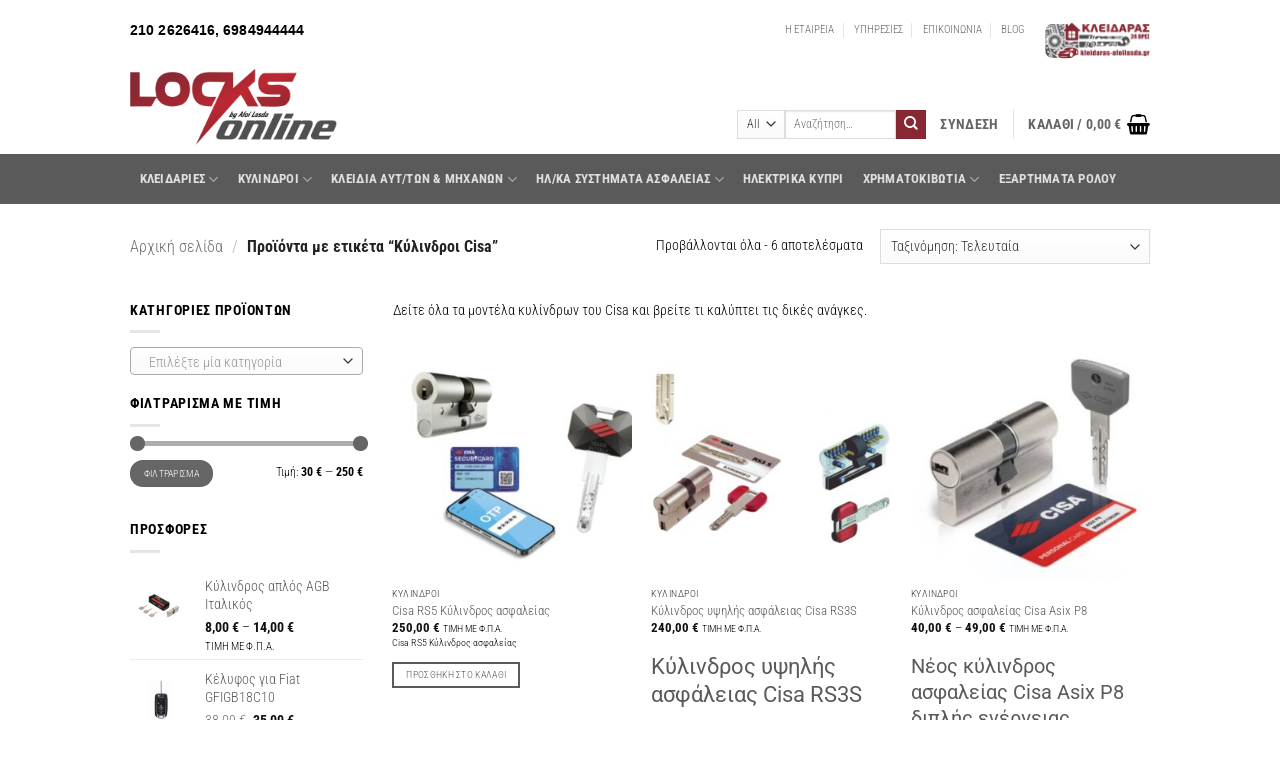

--- FILE ---
content_type: text/html; charset=UTF-8
request_url: https://locksonline.gr/product-tag/%CE%B1%CF%86%CE%B1%CE%BB%CE%BF%CE%AF-%CE%B1%CF%83%CF%86%CE%B1%CE%BB%CE%B5%CE%AF%CE%B1%CF%82/
body_size: 37966
content:
<!DOCTYPE html>
<html lang="el" class="loading-site no-js">
<head>
	<meta charset="UTF-8" />
	<link rel="profile" href="http://gmpg.org/xfn/11" />
	<link rel="pingback" href="https://locksonline.gr/xmlrpc.php" />

					<script>document.documentElement.className = document.documentElement.className + ' yes-js js_active js'</script>
			<script>(function(html){html.className = html.className.replace(/\bno-js\b/,'js')})(document.documentElement);</script>
<meta name='robots' content='index, follow, max-image-preview:large, max-snippet:-1, max-video-preview:-1' />
<meta name="viewport" content="width=device-width, initial-scale=1" />
	<!-- This site is optimized with the Yoast SEO plugin v26.8 - https://yoast.com/product/yoast-seo-wordpress/ -->
	<title>Κύλινδροι Cisa Archives - LOCKS Online</title>
	<link rel="canonical" href="https://locksonline.gr/product-tag/αφαλοί-ασφαλείας/" />
	<meta property="og:locale" content="el_GR" />
	<meta property="og:type" content="article" />
	<meta property="og:title" content="Κύλινδροι Cisa Archives - LOCKS Online" />
	<meta property="og:description" content="Δείτε όλα τα μοντέλα κυλίνδρων του Cisa και βρείτε τι καλύπτει τις δικές ανάγκες." />
	<meta property="og:url" content="https://locksonline.gr/product-tag/αφαλοί-ασφαλείας/" />
	<meta property="og:site_name" content="LOCKS Online" />
	<meta property="og:image" content="https://locksonline.gr/wp-content/uploads/2021/08/Footer_Locksonline-Logo.png" />
	<meta property="og:image:width" content="201" />
	<meta property="og:image:height" content="75" />
	<meta property="og:image:type" content="image/png" />
	<meta name="twitter:card" content="summary_large_image" />
	<script type="application/ld+json" class="yoast-schema-graph">{"@context":"https://schema.org","@graph":[{"@type":"CollectionPage","@id":"https://locksonline.gr/product-tag/%ce%b1%cf%86%ce%b1%ce%bb%ce%bf%ce%af-%ce%b1%cf%83%cf%86%ce%b1%ce%bb%ce%b5%ce%af%ce%b1%cf%82/","url":"https://locksonline.gr/product-tag/%ce%b1%cf%86%ce%b1%ce%bb%ce%bf%ce%af-%ce%b1%cf%83%cf%86%ce%b1%ce%bb%ce%b5%ce%af%ce%b1%cf%82/","name":"Κύλινδροι Cisa Archives - LOCKS Online","isPartOf":{"@id":"https://locksonline.gr/#website"},"primaryImageOfPage":{"@id":"https://locksonline.gr/product-tag/%ce%b1%cf%86%ce%b1%ce%bb%ce%bf%ce%af-%ce%b1%cf%83%cf%86%ce%b1%ce%bb%ce%b5%ce%af%ce%b1%cf%82/#primaryimage"},"image":{"@id":"https://locksonline.gr/product-tag/%ce%b1%cf%86%ce%b1%ce%bb%ce%bf%ce%af-%ce%b1%cf%83%cf%86%ce%b1%ce%bb%ce%b5%ce%af%ce%b1%cf%82/#primaryimage"},"thumbnailUrl":"https://locksonline.gr/wp-content/uploads/2023/10/rs5-cisa-kylinder.jpg","breadcrumb":{"@id":"https://locksonline.gr/product-tag/%ce%b1%cf%86%ce%b1%ce%bb%ce%bf%ce%af-%ce%b1%cf%83%cf%86%ce%b1%ce%bb%ce%b5%ce%af%ce%b1%cf%82/#breadcrumb"},"inLanguage":"el"},{"@type":"ImageObject","inLanguage":"el","@id":"https://locksonline.gr/product-tag/%ce%b1%cf%86%ce%b1%ce%bb%ce%bf%ce%af-%ce%b1%cf%83%cf%86%ce%b1%ce%bb%ce%b5%ce%af%ce%b1%cf%82/#primaryimage","url":"https://locksonline.gr/wp-content/uploads/2023/10/rs5-cisa-kylinder.jpg","contentUrl":"https://locksonline.gr/wp-content/uploads/2023/10/rs5-cisa-kylinder.jpg","width":800,"height":600,"caption":"rs5-cisa-kylindros"},{"@type":"BreadcrumbList","@id":"https://locksonline.gr/product-tag/%ce%b1%cf%86%ce%b1%ce%bb%ce%bf%ce%af-%ce%b1%cf%83%cf%86%ce%b1%ce%bb%ce%b5%ce%af%ce%b1%cf%82/#breadcrumb","itemListElement":[{"@type":"ListItem","position":1,"name":"Home","item":"https://locksonline.gr/"},{"@type":"ListItem","position":2,"name":"Κύλινδροι Cisa"}]},{"@type":"WebSite","@id":"https://locksonline.gr/#website","url":"https://locksonline.gr/","name":"LOCKS Online","description":"Κλειδαριες για όλες τις πόρτες, λουκέτα όλων των τύπων, κύλινδροι, ηλεκτρικές κλειδαριές, γραμματοκιβώτια, λιπαντικά σπρει ","publisher":{"@id":"https://locksonline.gr/#organization"},"potentialAction":[{"@type":"SearchAction","target":{"@type":"EntryPoint","urlTemplate":"https://locksonline.gr/?s={search_term_string}"},"query-input":{"@type":"PropertyValueSpecification","valueRequired":true,"valueName":"search_term_string"}}],"inLanguage":"el"},{"@type":"Organization","@id":"https://locksonline.gr/#organization","name":"locksonline","url":"https://locksonline.gr/","logo":{"@type":"ImageObject","inLanguage":"el","@id":"https://locksonline.gr/#/schema/logo/image/","url":"https://locksonline.gr/wp-content/uploads/2021/08/Header_Locksonline-Logo.png","contentUrl":"https://locksonline.gr/wp-content/uploads/2021/08/Header_Locksonline-Logo.png","width":251,"height":94,"caption":"locksonline"},"image":{"@id":"https://locksonline.gr/#/schema/logo/image/"},"sameAs":["https://www.facebook.com/immobilizer2102626416","https://www.tiktok.com/@kleidarasafoilasda/yoast"]}]}</script>
	<!-- / Yoast SEO plugin. -->


<link rel='dns-prefetch' href='//stats.wp.com' />
<link rel='preconnect' href='//c0.wp.com' />
<link rel='prefetch' href='https://locksonline.gr/wp-content/themes/flatsome/assets/js/flatsome.js?ver=e2eddd6c228105dac048' />
<link rel='prefetch' href='https://locksonline.gr/wp-content/themes/flatsome/assets/js/chunk.slider.js?ver=3.20.4' />
<link rel='prefetch' href='https://locksonline.gr/wp-content/themes/flatsome/assets/js/chunk.popups.js?ver=3.20.4' />
<link rel='prefetch' href='https://locksonline.gr/wp-content/themes/flatsome/assets/js/chunk.tooltips.js?ver=3.20.4' />
<link rel='prefetch' href='https://locksonline.gr/wp-content/themes/flatsome/assets/js/woocommerce.js?ver=1c9be63d628ff7c3ff4c' />
<link rel="alternate" type="application/rss+xml" title="Ροή RSS &raquo; LOCKS Online" href="https://locksonline.gr/feed/" />
<link rel="alternate" type="application/rss+xml" title="Ροή Σχολίων &raquo; LOCKS Online" href="https://locksonline.gr/comments/feed/" />
<link rel="alternate" type="application/rss+xml" title="Ροή για LOCKS Online &raquo; Κύλινδροι Cisa Ετικέτα" href="https://locksonline.gr/product-tag/%ce%b1%cf%86%ce%b1%ce%bb%ce%bf%ce%af-%ce%b1%cf%83%cf%86%ce%b1%ce%bb%ce%b5%ce%af%ce%b1%cf%82/feed/" />
<style id='wp-img-auto-sizes-contain-inline-css' type='text/css'>
img:is([sizes=auto i],[sizes^="auto," i]){contain-intrinsic-size:3000px 1500px}
/*# sourceURL=wp-img-auto-sizes-contain-inline-css */
</style>
<style id='wp-emoji-styles-inline-css' type='text/css'>

	img.wp-smiley, img.emoji {
		display: inline !important;
		border: none !important;
		box-shadow: none !important;
		height: 1em !important;
		width: 1em !important;
		margin: 0 0.07em !important;
		vertical-align: -0.1em !important;
		background: none !important;
		padding: 0 !important;
	}
/*# sourceURL=wp-emoji-styles-inline-css */
</style>
<style id='wp-block-library-inline-css' type='text/css'>
:root{--wp-block-synced-color:#7a00df;--wp-block-synced-color--rgb:122,0,223;--wp-bound-block-color:var(--wp-block-synced-color);--wp-editor-canvas-background:#ddd;--wp-admin-theme-color:#007cba;--wp-admin-theme-color--rgb:0,124,186;--wp-admin-theme-color-darker-10:#006ba1;--wp-admin-theme-color-darker-10--rgb:0,107,160.5;--wp-admin-theme-color-darker-20:#005a87;--wp-admin-theme-color-darker-20--rgb:0,90,135;--wp-admin-border-width-focus:2px}@media (min-resolution:192dpi){:root{--wp-admin-border-width-focus:1.5px}}.wp-element-button{cursor:pointer}:root .has-very-light-gray-background-color{background-color:#eee}:root .has-very-dark-gray-background-color{background-color:#313131}:root .has-very-light-gray-color{color:#eee}:root .has-very-dark-gray-color{color:#313131}:root .has-vivid-green-cyan-to-vivid-cyan-blue-gradient-background{background:linear-gradient(135deg,#00d084,#0693e3)}:root .has-purple-crush-gradient-background{background:linear-gradient(135deg,#34e2e4,#4721fb 50%,#ab1dfe)}:root .has-hazy-dawn-gradient-background{background:linear-gradient(135deg,#faaca8,#dad0ec)}:root .has-subdued-olive-gradient-background{background:linear-gradient(135deg,#fafae1,#67a671)}:root .has-atomic-cream-gradient-background{background:linear-gradient(135deg,#fdd79a,#004a59)}:root .has-nightshade-gradient-background{background:linear-gradient(135deg,#330968,#31cdcf)}:root .has-midnight-gradient-background{background:linear-gradient(135deg,#020381,#2874fc)}:root{--wp--preset--font-size--normal:16px;--wp--preset--font-size--huge:42px}.has-regular-font-size{font-size:1em}.has-larger-font-size{font-size:2.625em}.has-normal-font-size{font-size:var(--wp--preset--font-size--normal)}.has-huge-font-size{font-size:var(--wp--preset--font-size--huge)}.has-text-align-center{text-align:center}.has-text-align-left{text-align:left}.has-text-align-right{text-align:right}.has-fit-text{white-space:nowrap!important}#end-resizable-editor-section{display:none}.aligncenter{clear:both}.items-justified-left{justify-content:flex-start}.items-justified-center{justify-content:center}.items-justified-right{justify-content:flex-end}.items-justified-space-between{justify-content:space-between}.screen-reader-text{border:0;clip-path:inset(50%);height:1px;margin:-1px;overflow:hidden;padding:0;position:absolute;width:1px;word-wrap:normal!important}.screen-reader-text:focus{background-color:#ddd;clip-path:none;color:#444;display:block;font-size:1em;height:auto;left:5px;line-height:normal;padding:15px 23px 14px;text-decoration:none;top:5px;width:auto;z-index:100000}html :where(.has-border-color){border-style:solid}html :where([style*=border-top-color]){border-top-style:solid}html :where([style*=border-right-color]){border-right-style:solid}html :where([style*=border-bottom-color]){border-bottom-style:solid}html :where([style*=border-left-color]){border-left-style:solid}html :where([style*=border-width]){border-style:solid}html :where([style*=border-top-width]){border-top-style:solid}html :where([style*=border-right-width]){border-right-style:solid}html :where([style*=border-bottom-width]){border-bottom-style:solid}html :where([style*=border-left-width]){border-left-style:solid}html :where(img[class*=wp-image-]){height:auto;max-width:100%}:where(figure){margin:0 0 1em}html :where(.is-position-sticky){--wp-admin--admin-bar--position-offset:var(--wp-admin--admin-bar--height,0px)}@media screen and (max-width:600px){html :where(.is-position-sticky){--wp-admin--admin-bar--position-offset:0px}}
/*# sourceURL=/wp-includes/css/dist/block-library/common.min.css */
</style>
<link rel='stylesheet' id='pafe-extension-style-free-css' href='https://locksonline.gr/wp-content/plugins/piotnet-addons-for-elementor/assets/css/minify/extension.min.css?ver=2.4.36' type='text/css' media='all' />
<style id='woocommerce-inline-inline-css' type='text/css'>
.woocommerce form .form-row .required { visibility: visible; }
/*# sourceURL=woocommerce-inline-inline-css */
</style>
<link rel='stylesheet' id='flatsome-woocommerce-wishlist-css' href='https://locksonline.gr/wp-content/themes/flatsome/inc/integrations/wc-yith-wishlist/wishlist.css?ver=3.20.4' type='text/css' media='all' />
<link rel='stylesheet' id='elementor-frontend-css' href='https://locksonline.gr/wp-content/uploads/elementor/css/custom-frontend.min.css?ver=1769008575' type='text/css' media='all' />
<link rel='stylesheet' id='eael-general-css' href='https://locksonline.gr/wp-content/plugins/essential-addons-for-elementor-lite/assets/front-end/css/view/general.min.css?ver=6.5.8' type='text/css' media='all' />
<link rel='stylesheet' id='flatsome-main-css' href='https://locksonline.gr/wp-content/themes/flatsome/assets/css/flatsome.css?ver=3.20.4' type='text/css' media='all' />
<style id='flatsome-main-inline-css' type='text/css'>
@font-face {
				font-family: "fl-icons";
				font-display: block;
				src: url(https://locksonline.gr/wp-content/themes/flatsome/assets/css/icons/fl-icons.eot?v=3.20.4);
				src:
					url(https://locksonline.gr/wp-content/themes/flatsome/assets/css/icons/fl-icons.eot#iefix?v=3.20.4) format("embedded-opentype"),
					url(https://locksonline.gr/wp-content/themes/flatsome/assets/css/icons/fl-icons.woff2?v=3.20.4) format("woff2"),
					url(https://locksonline.gr/wp-content/themes/flatsome/assets/css/icons/fl-icons.ttf?v=3.20.4) format("truetype"),
					url(https://locksonline.gr/wp-content/themes/flatsome/assets/css/icons/fl-icons.woff?v=3.20.4) format("woff"),
					url(https://locksonline.gr/wp-content/themes/flatsome/assets/css/icons/fl-icons.svg?v=3.20.4#fl-icons) format("svg");
			}
/*# sourceURL=flatsome-main-inline-css */
</style>
<link rel='stylesheet' id='flatsome-shop-css' href='https://locksonline.gr/wp-content/themes/flatsome/assets/css/flatsome-shop.css?ver=3.20.4' type='text/css' media='all' />
<link rel='stylesheet' id='flatsome-style-css' href='https://locksonline.gr/wp-content/themes/flatsome/style.css?ver=3.20.4' type='text/css' media='all' />
<script type="text/javascript" src="https://c0.wp.com/c/6.9/wp-includes/js/jquery/jquery.min.js" id="jquery-core-js"></script>
<script type="text/javascript" src="https://locksonline.gr/wp-content/plugins/piotnet-addons-for-elementor/assets/js/minify/extension.min.js?ver=2.4.36" id="pafe-extension-free-js"></script>
<script type="text/javascript" src="https://c0.wp.com/p/woocommerce/10.4.3/assets/js/jquery-blockui/jquery.blockUI.min.js" id="wc-jquery-blockui-js" data-wp-strategy="defer"></script>
<script type="text/javascript" id="wc-add-to-cart-js-extra">
/* <![CDATA[ */
var wc_add_to_cart_params = {"ajax_url":"/wp-admin/admin-ajax.php","wc_ajax_url":"/?wc-ajax=%%endpoint%%","i18n_view_cart":"\u039a\u03b1\u03bb\u03ac\u03b8\u03b9","cart_url":"https://locksonline.gr/cart/","is_cart":"","cart_redirect_after_add":"no"};
//# sourceURL=wc-add-to-cart-js-extra
/* ]]> */
</script>
<script type="text/javascript" src="https://c0.wp.com/p/woocommerce/10.4.3/assets/js/frontend/add-to-cart.min.js" id="wc-add-to-cart-js" defer="defer" data-wp-strategy="defer"></script>
<script type="text/javascript" src="https://c0.wp.com/p/woocommerce/10.4.3/assets/js/js-cookie/js.cookie.min.js" id="wc-js-cookie-js" data-wp-strategy="defer"></script>
<link rel="https://api.w.org/" href="https://locksonline.gr/wp-json/" /><link rel="alternate" title="JSON" type="application/json" href="https://locksonline.gr/wp-json/wp/v2/product_tag/18" /><link rel="EditURI" type="application/rsd+xml" title="RSD" href="https://locksonline.gr/xmlrpc.php?rsd" />
<meta name="generator" content="WordPress 6.9" />
<meta name="generator" content="WooCommerce 10.4.3" />

<!-- This website runs the Product Feed ELITE for WooCommerce by AdTribes.io plugin -->
	<style>img#wpstats{display:none}</style>
		<!-- Global site tag (gtag.js) - Google Analytics -->
<script async src="https://www.googletagmanager.com/gtag/js?id=G-RNLKMJVT5B"></script>
<script>
  window.dataLayer = window.dataLayer || [];
  function gtag(){dataLayer.push(arguments);}
  gtag('js', new Date());

  gtag('config', 'G-RNLKMJVT5B');
<!-- Google tag (gtag.js) - Google Analytics -->
<script async src="https://www.googletagmanager.com/gtag/js?id=UA-99845313-2">
</script>
<script>
  window.dataLayer = window.dataLayer || [];
  function gtag(){dataLayer.push(arguments);}
  gtag('js', new Date());

  gtag('config', 'UA-99845313-2');
</script>
</script>
<meta name="google-site-verification" content="5LR7xYsqQd-6PjLwnoFHvXG0xu1GFp9yzO4rVuXxj4c" />
<!-- Global site tag (gtag.js) - Google Ads: 861811309 -->
<script async src="https://www.googletagmanager.com/gtag/js?id=AW-861811309"></script>
<script>
  window.dataLayer = window.dataLayer || [];
  function gtag(){dataLayer.push(arguments);}
  gtag('js', new Date());

  gtag('config', 'AW-861811309');
</script>
<script data-ad-client="ca-pub-5432225718092029" async src="https://pagead2.googlesyndication.com/pagead/js/adsbygoogle.js"></script>
<meta name="p:domain_verify" content="6d9b13ffaa55e5a3a970a69535cc123a"/>
<script async src="https://pagead2.googlesyndication.com/pagead/js/adsbygoogle.js?client=ca-pub-5432225718092029"
     crossorigin="anonymous"></script>	<noscript><style>.woocommerce-product-gallery{ opacity: 1 !important; }</style></noscript>
	<meta name="generator" content="Elementor 3.34.2; features: additional_custom_breakpoints; settings: css_print_method-external, google_font-enabled, font_display-auto">
			<style>
				.e-con.e-parent:nth-of-type(n+4):not(.e-lazyloaded):not(.e-no-lazyload),
				.e-con.e-parent:nth-of-type(n+4):not(.e-lazyloaded):not(.e-no-lazyload) * {
					background-image: none !important;
				}
				@media screen and (max-height: 1024px) {
					.e-con.e-parent:nth-of-type(n+3):not(.e-lazyloaded):not(.e-no-lazyload),
					.e-con.e-parent:nth-of-type(n+3):not(.e-lazyloaded):not(.e-no-lazyload) * {
						background-image: none !important;
					}
				}
				@media screen and (max-height: 640px) {
					.e-con.e-parent:nth-of-type(n+2):not(.e-lazyloaded):not(.e-no-lazyload),
					.e-con.e-parent:nth-of-type(n+2):not(.e-lazyloaded):not(.e-no-lazyload) * {
						background-image: none !important;
					}
				}
			</style>
			<style id="custom-css" type="text/css">:root {--primary-color: #5a5a5a;--fs-color-primary: #5a5a5a;--fs-color-secondary: #872832;--fs-color-success: #5a5a5a;--fs-color-alert: #b40a2d;--fs-color-base: #000000;--fs-experimental-link-color: #5a5a5a;--fs-experimental-link-color-hover: #8c1e2d;}.tooltipster-base {--tooltip-color: #fff;--tooltip-bg-color: #000;}.off-canvas-right .mfp-content, .off-canvas-left .mfp-content {--drawer-width: 300px;}.off-canvas .mfp-content.off-canvas-cart {--drawer-width: 360px;}html{background-color:#ffffff!important;}.container-width, .full-width .ubermenu-nav, .container, .row{max-width: 1050px}.row.row-collapse{max-width: 1020px}.row.row-small{max-width: 1042.5px}.row.row-large{max-width: 1080px}.header-main{height: 95px}#logo img{max-height: 95px}#logo{width:380px;}#logo img{padding:9px 0;}.header-bottom{min-height: 30px}.header-top{min-height: 25px}.transparent .header-main{height: 90px}.transparent #logo img{max-height: 90px}.has-transparent + .page-title:first-of-type,.has-transparent + #main > .page-title,.has-transparent + #main > div > .page-title,.has-transparent + #main .page-header-wrapper:first-of-type .page-title{padding-top: 170px;}.header.show-on-scroll,.stuck .header-main{height:70px!important}.stuck #logo img{max-height: 70px!important}.search-form{ width: 40%;}.header-bg-color {background-color: rgba(255,255,255,0.9)}.header-bottom {background-color: #5a5a5a}.top-bar-nav > li > a{line-height: 40px }.header-wrapper:not(.stuck) .header-main .header-nav{margin-top: 35px }.stuck .header-main .nav > li > a{line-height: 54px }.header-bottom-nav > li > a{line-height: 50px }@media (max-width: 549px) {.header-main{height: 75px}#logo img{max-height: 75px}}.main-menu-overlay{background-color: #ffffff}.nav-dropdown{font-size:120%}.nav-dropdown-has-arrow li.has-dropdown:after{border-bottom-color: rgba(255,255,255,0.95);}.nav .nav-dropdown{background-color: rgba(255,255,255,0.95)}.header-top{background-color:#ffffff!important;}h1,h2,h3,h4,h5,h6,.heading-font{color: #5a5a5a;}body{font-size: 88%;}@media screen and (max-width: 549px){body{font-size: 108%;}}body{font-family: "Roboto Condensed", sans-serif;}body {font-weight: 300;font-style: normal;}.nav > li > a {font-family: "Roboto Condensed", sans-serif;}.mobile-sidebar-levels-2 .nav > li > ul > li > a {font-family: "Roboto Condensed", sans-serif;}.nav > li > a,.mobile-sidebar-levels-2 .nav > li > ul > li > a {font-weight: 700;font-style: normal;}h1,h2,h3,h4,h5,h6,.heading-font, .off-canvas-center .nav-sidebar.nav-vertical > li > a{font-family: Roboto, sans-serif;}h1,h2,h3,h4,h5,h6,.heading-font,.banner h1,.banner h2 {font-weight: 400;font-style: normal;}.alt-font{font-family: "Roboto Condensed", sans-serif;}.alt-font {font-weight: 700!important;font-style: normal!important;}.breadcrumbs{text-transform: none;}.header:not(.transparent) .header-bottom-nav.nav > li > a:hover,.header:not(.transparent) .header-bottom-nav.nav > li.active > a,.header:not(.transparent) .header-bottom-nav.nav > li.current > a,.header:not(.transparent) .header-bottom-nav.nav > li > a.active,.header:not(.transparent) .header-bottom-nav.nav > li > a.current{color: #872832;}.header-bottom-nav.nav-line-bottom > li > a:before,.header-bottom-nav.nav-line-grow > li > a:before,.header-bottom-nav.nav-line > li > a:before,.header-bottom-nav.nav-box > li > a:hover,.header-bottom-nav.nav-box > li.active > a,.header-bottom-nav.nav-pills > li > a:hover,.header-bottom-nav.nav-pills > li.active > a{color:#FFF!important;background-color: #872832;}.shop-page-title.featured-title .title-overlay{background-color: rgba(0,0,0,0.3);}@media screen and (min-width: 550px){.products .box-vertical .box-image{min-width: 300px!important;width: 300px!important;}}.header-main .social-icons,.header-main .cart-icon strong,.header-main .menu-title,.header-main .header-button > .button.is-outline,.header-main .nav > li > a > i:not(.icon-angle-down){color: #000000!important;}.header-main .header-button > .button.is-outline,.header-main .cart-icon strong:after,.header-main .cart-icon strong{border-color: #000000!important;}.header-main .header-button > .button:not(.is-outline){background-color: #000000!important;}.header-main .current-dropdown .cart-icon strong,.header-main .header-button > .button:hover,.header-main .header-button > .button:hover i,.header-main .header-button > .button:hover span{color:#FFF!important;}.header-main .menu-title:hover,.header-main .social-icons a:hover,.header-main .header-button > .button.is-outline:hover,.header-main .nav > li > a:hover > i:not(.icon-angle-down){color: #000000!important;}.header-main .current-dropdown .cart-icon strong,.header-main .header-button > .button:hover{background-color: #000000!important;}.header-main .current-dropdown .cart-icon strong:after,.header-main .current-dropdown .cart-icon strong,.header-main .header-button > .button:hover{border-color: #000000!important;}.footer-2{background-image: url('https://locksonline.gr/wp-content/uploads/2021/03/Footer-Image.png');}.footer-2{background-color: #5a5a5a}.absolute-footer, html{background-color: #5a5a5a}.page-title-small + main .product-container > .row{padding-top:0;}.nav-vertical-fly-out > li + li {border-top-width: 1px; border-top-style: solid;}.label-new.menu-item > a:after{content:"New";}.label-hot.menu-item > a:after{content:"Hot";}.label-sale.menu-item > a:after{content:"Sale";}.label-popular.menu-item > a:after{content:"Popular";}</style>		<style type="text/css" id="wp-custom-css">
			element.style {
}
.nav-small.nav>li.html {
	text-align: center;
    font-family: "Helvetica", Sans-serif;
    font-size: 14px;
    font-weight: 800;
    letter-spacing: 0.1px;
				</style>
		<style id="kirki-inline-styles">/* cyrillic-ext */
@font-face {
  font-family: 'Roboto';
  font-style: normal;
  font-weight: 400;
  font-stretch: 100%;
  font-display: swap;
  src: url(https://locksonline.gr/wp-content/fonts/roboto/KFOMCnqEu92Fr1ME7kSn66aGLdTylUAMQXC89YmC2DPNWubEbVmZiArmlw.woff2) format('woff2');
  unicode-range: U+0460-052F, U+1C80-1C8A, U+20B4, U+2DE0-2DFF, U+A640-A69F, U+FE2E-FE2F;
}
/* cyrillic */
@font-face {
  font-family: 'Roboto';
  font-style: normal;
  font-weight: 400;
  font-stretch: 100%;
  font-display: swap;
  src: url(https://locksonline.gr/wp-content/fonts/roboto/KFOMCnqEu92Fr1ME7kSn66aGLdTylUAMQXC89YmC2DPNWubEbVmQiArmlw.woff2) format('woff2');
  unicode-range: U+0301, U+0400-045F, U+0490-0491, U+04B0-04B1, U+2116;
}
/* greek-ext */
@font-face {
  font-family: 'Roboto';
  font-style: normal;
  font-weight: 400;
  font-stretch: 100%;
  font-display: swap;
  src: url(https://locksonline.gr/wp-content/fonts/roboto/KFOMCnqEu92Fr1ME7kSn66aGLdTylUAMQXC89YmC2DPNWubEbVmYiArmlw.woff2) format('woff2');
  unicode-range: U+1F00-1FFF;
}
/* greek */
@font-face {
  font-family: 'Roboto';
  font-style: normal;
  font-weight: 400;
  font-stretch: 100%;
  font-display: swap;
  src: url(https://locksonline.gr/wp-content/fonts/roboto/KFOMCnqEu92Fr1ME7kSn66aGLdTylUAMQXC89YmC2DPNWubEbVmXiArmlw.woff2) format('woff2');
  unicode-range: U+0370-0377, U+037A-037F, U+0384-038A, U+038C, U+038E-03A1, U+03A3-03FF;
}
/* math */
@font-face {
  font-family: 'Roboto';
  font-style: normal;
  font-weight: 400;
  font-stretch: 100%;
  font-display: swap;
  src: url(https://locksonline.gr/wp-content/fonts/roboto/KFOMCnqEu92Fr1ME7kSn66aGLdTylUAMQXC89YmC2DPNWubEbVnoiArmlw.woff2) format('woff2');
  unicode-range: U+0302-0303, U+0305, U+0307-0308, U+0310, U+0312, U+0315, U+031A, U+0326-0327, U+032C, U+032F-0330, U+0332-0333, U+0338, U+033A, U+0346, U+034D, U+0391-03A1, U+03A3-03A9, U+03B1-03C9, U+03D1, U+03D5-03D6, U+03F0-03F1, U+03F4-03F5, U+2016-2017, U+2034-2038, U+203C, U+2040, U+2043, U+2047, U+2050, U+2057, U+205F, U+2070-2071, U+2074-208E, U+2090-209C, U+20D0-20DC, U+20E1, U+20E5-20EF, U+2100-2112, U+2114-2115, U+2117-2121, U+2123-214F, U+2190, U+2192, U+2194-21AE, U+21B0-21E5, U+21F1-21F2, U+21F4-2211, U+2213-2214, U+2216-22FF, U+2308-230B, U+2310, U+2319, U+231C-2321, U+2336-237A, U+237C, U+2395, U+239B-23B7, U+23D0, U+23DC-23E1, U+2474-2475, U+25AF, U+25B3, U+25B7, U+25BD, U+25C1, U+25CA, U+25CC, U+25FB, U+266D-266F, U+27C0-27FF, U+2900-2AFF, U+2B0E-2B11, U+2B30-2B4C, U+2BFE, U+3030, U+FF5B, U+FF5D, U+1D400-1D7FF, U+1EE00-1EEFF;
}
/* symbols */
@font-face {
  font-family: 'Roboto';
  font-style: normal;
  font-weight: 400;
  font-stretch: 100%;
  font-display: swap;
  src: url(https://locksonline.gr/wp-content/fonts/roboto/KFOMCnqEu92Fr1ME7kSn66aGLdTylUAMQXC89YmC2DPNWubEbVn6iArmlw.woff2) format('woff2');
  unicode-range: U+0001-000C, U+000E-001F, U+007F-009F, U+20DD-20E0, U+20E2-20E4, U+2150-218F, U+2190, U+2192, U+2194-2199, U+21AF, U+21E6-21F0, U+21F3, U+2218-2219, U+2299, U+22C4-22C6, U+2300-243F, U+2440-244A, U+2460-24FF, U+25A0-27BF, U+2800-28FF, U+2921-2922, U+2981, U+29BF, U+29EB, U+2B00-2BFF, U+4DC0-4DFF, U+FFF9-FFFB, U+10140-1018E, U+10190-1019C, U+101A0, U+101D0-101FD, U+102E0-102FB, U+10E60-10E7E, U+1D2C0-1D2D3, U+1D2E0-1D37F, U+1F000-1F0FF, U+1F100-1F1AD, U+1F1E6-1F1FF, U+1F30D-1F30F, U+1F315, U+1F31C, U+1F31E, U+1F320-1F32C, U+1F336, U+1F378, U+1F37D, U+1F382, U+1F393-1F39F, U+1F3A7-1F3A8, U+1F3AC-1F3AF, U+1F3C2, U+1F3C4-1F3C6, U+1F3CA-1F3CE, U+1F3D4-1F3E0, U+1F3ED, U+1F3F1-1F3F3, U+1F3F5-1F3F7, U+1F408, U+1F415, U+1F41F, U+1F426, U+1F43F, U+1F441-1F442, U+1F444, U+1F446-1F449, U+1F44C-1F44E, U+1F453, U+1F46A, U+1F47D, U+1F4A3, U+1F4B0, U+1F4B3, U+1F4B9, U+1F4BB, U+1F4BF, U+1F4C8-1F4CB, U+1F4D6, U+1F4DA, U+1F4DF, U+1F4E3-1F4E6, U+1F4EA-1F4ED, U+1F4F7, U+1F4F9-1F4FB, U+1F4FD-1F4FE, U+1F503, U+1F507-1F50B, U+1F50D, U+1F512-1F513, U+1F53E-1F54A, U+1F54F-1F5FA, U+1F610, U+1F650-1F67F, U+1F687, U+1F68D, U+1F691, U+1F694, U+1F698, U+1F6AD, U+1F6B2, U+1F6B9-1F6BA, U+1F6BC, U+1F6C6-1F6CF, U+1F6D3-1F6D7, U+1F6E0-1F6EA, U+1F6F0-1F6F3, U+1F6F7-1F6FC, U+1F700-1F7FF, U+1F800-1F80B, U+1F810-1F847, U+1F850-1F859, U+1F860-1F887, U+1F890-1F8AD, U+1F8B0-1F8BB, U+1F8C0-1F8C1, U+1F900-1F90B, U+1F93B, U+1F946, U+1F984, U+1F996, U+1F9E9, U+1FA00-1FA6F, U+1FA70-1FA7C, U+1FA80-1FA89, U+1FA8F-1FAC6, U+1FACE-1FADC, U+1FADF-1FAE9, U+1FAF0-1FAF8, U+1FB00-1FBFF;
}
/* vietnamese */
@font-face {
  font-family: 'Roboto';
  font-style: normal;
  font-weight: 400;
  font-stretch: 100%;
  font-display: swap;
  src: url(https://locksonline.gr/wp-content/fonts/roboto/KFOMCnqEu92Fr1ME7kSn66aGLdTylUAMQXC89YmC2DPNWubEbVmbiArmlw.woff2) format('woff2');
  unicode-range: U+0102-0103, U+0110-0111, U+0128-0129, U+0168-0169, U+01A0-01A1, U+01AF-01B0, U+0300-0301, U+0303-0304, U+0308-0309, U+0323, U+0329, U+1EA0-1EF9, U+20AB;
}
/* latin-ext */
@font-face {
  font-family: 'Roboto';
  font-style: normal;
  font-weight: 400;
  font-stretch: 100%;
  font-display: swap;
  src: url(https://locksonline.gr/wp-content/fonts/roboto/KFOMCnqEu92Fr1ME7kSn66aGLdTylUAMQXC89YmC2DPNWubEbVmaiArmlw.woff2) format('woff2');
  unicode-range: U+0100-02BA, U+02BD-02C5, U+02C7-02CC, U+02CE-02D7, U+02DD-02FF, U+0304, U+0308, U+0329, U+1D00-1DBF, U+1E00-1E9F, U+1EF2-1EFF, U+2020, U+20A0-20AB, U+20AD-20C0, U+2113, U+2C60-2C7F, U+A720-A7FF;
}
/* latin */
@font-face {
  font-family: 'Roboto';
  font-style: normal;
  font-weight: 400;
  font-stretch: 100%;
  font-display: swap;
  src: url(https://locksonline.gr/wp-content/fonts/roboto/KFOMCnqEu92Fr1ME7kSn66aGLdTylUAMQXC89YmC2DPNWubEbVmUiAo.woff2) format('woff2');
  unicode-range: U+0000-00FF, U+0131, U+0152-0153, U+02BB-02BC, U+02C6, U+02DA, U+02DC, U+0304, U+0308, U+0329, U+2000-206F, U+20AC, U+2122, U+2191, U+2193, U+2212, U+2215, U+FEFF, U+FFFD;
}/* cyrillic-ext */
@font-face {
  font-family: 'Roboto Condensed';
  font-style: normal;
  font-weight: 300;
  font-display: swap;
  src: url(https://locksonline.gr/wp-content/fonts/roboto-condensed/ieVl2ZhZI2eCN5jzbjEETS9weq8-19-7DRs5.woff2) format('woff2');
  unicode-range: U+0460-052F, U+1C80-1C8A, U+20B4, U+2DE0-2DFF, U+A640-A69F, U+FE2E-FE2F;
}
/* cyrillic */
@font-face {
  font-family: 'Roboto Condensed';
  font-style: normal;
  font-weight: 300;
  font-display: swap;
  src: url(https://locksonline.gr/wp-content/fonts/roboto-condensed/ieVl2ZhZI2eCN5jzbjEETS9weq8-19a7DRs5.woff2) format('woff2');
  unicode-range: U+0301, U+0400-045F, U+0490-0491, U+04B0-04B1, U+2116;
}
/* greek-ext */
@font-face {
  font-family: 'Roboto Condensed';
  font-style: normal;
  font-weight: 300;
  font-display: swap;
  src: url(https://locksonline.gr/wp-content/fonts/roboto-condensed/ieVl2ZhZI2eCN5jzbjEETS9weq8-1967DRs5.woff2) format('woff2');
  unicode-range: U+1F00-1FFF;
}
/* greek */
@font-face {
  font-family: 'Roboto Condensed';
  font-style: normal;
  font-weight: 300;
  font-display: swap;
  src: url(https://locksonline.gr/wp-content/fonts/roboto-condensed/ieVl2ZhZI2eCN5jzbjEETS9weq8-19G7DRs5.woff2) format('woff2');
  unicode-range: U+0370-0377, U+037A-037F, U+0384-038A, U+038C, U+038E-03A1, U+03A3-03FF;
}
/* vietnamese */
@font-face {
  font-family: 'Roboto Condensed';
  font-style: normal;
  font-weight: 300;
  font-display: swap;
  src: url(https://locksonline.gr/wp-content/fonts/roboto-condensed/ieVl2ZhZI2eCN5jzbjEETS9weq8-1927DRs5.woff2) format('woff2');
  unicode-range: U+0102-0103, U+0110-0111, U+0128-0129, U+0168-0169, U+01A0-01A1, U+01AF-01B0, U+0300-0301, U+0303-0304, U+0308-0309, U+0323, U+0329, U+1EA0-1EF9, U+20AB;
}
/* latin-ext */
@font-face {
  font-family: 'Roboto Condensed';
  font-style: normal;
  font-weight: 300;
  font-display: swap;
  src: url(https://locksonline.gr/wp-content/fonts/roboto-condensed/ieVl2ZhZI2eCN5jzbjEETS9weq8-19y7DRs5.woff2) format('woff2');
  unicode-range: U+0100-02BA, U+02BD-02C5, U+02C7-02CC, U+02CE-02D7, U+02DD-02FF, U+0304, U+0308, U+0329, U+1D00-1DBF, U+1E00-1E9F, U+1EF2-1EFF, U+2020, U+20A0-20AB, U+20AD-20C0, U+2113, U+2C60-2C7F, U+A720-A7FF;
}
/* latin */
@font-face {
  font-family: 'Roboto Condensed';
  font-style: normal;
  font-weight: 300;
  font-display: swap;
  src: url(https://locksonline.gr/wp-content/fonts/roboto-condensed/ieVl2ZhZI2eCN5jzbjEETS9weq8-19K7DQ.woff2) format('woff2');
  unicode-range: U+0000-00FF, U+0131, U+0152-0153, U+02BB-02BC, U+02C6, U+02DA, U+02DC, U+0304, U+0308, U+0329, U+2000-206F, U+20AC, U+2122, U+2191, U+2193, U+2212, U+2215, U+FEFF, U+FFFD;
}
/* cyrillic-ext */
@font-face {
  font-family: 'Roboto Condensed';
  font-style: normal;
  font-weight: 700;
  font-display: swap;
  src: url(https://locksonline.gr/wp-content/fonts/roboto-condensed/ieVl2ZhZI2eCN5jzbjEETS9weq8-19-7DRs5.woff2) format('woff2');
  unicode-range: U+0460-052F, U+1C80-1C8A, U+20B4, U+2DE0-2DFF, U+A640-A69F, U+FE2E-FE2F;
}
/* cyrillic */
@font-face {
  font-family: 'Roboto Condensed';
  font-style: normal;
  font-weight: 700;
  font-display: swap;
  src: url(https://locksonline.gr/wp-content/fonts/roboto-condensed/ieVl2ZhZI2eCN5jzbjEETS9weq8-19a7DRs5.woff2) format('woff2');
  unicode-range: U+0301, U+0400-045F, U+0490-0491, U+04B0-04B1, U+2116;
}
/* greek-ext */
@font-face {
  font-family: 'Roboto Condensed';
  font-style: normal;
  font-weight: 700;
  font-display: swap;
  src: url(https://locksonline.gr/wp-content/fonts/roboto-condensed/ieVl2ZhZI2eCN5jzbjEETS9weq8-1967DRs5.woff2) format('woff2');
  unicode-range: U+1F00-1FFF;
}
/* greek */
@font-face {
  font-family: 'Roboto Condensed';
  font-style: normal;
  font-weight: 700;
  font-display: swap;
  src: url(https://locksonline.gr/wp-content/fonts/roboto-condensed/ieVl2ZhZI2eCN5jzbjEETS9weq8-19G7DRs5.woff2) format('woff2');
  unicode-range: U+0370-0377, U+037A-037F, U+0384-038A, U+038C, U+038E-03A1, U+03A3-03FF;
}
/* vietnamese */
@font-face {
  font-family: 'Roboto Condensed';
  font-style: normal;
  font-weight: 700;
  font-display: swap;
  src: url(https://locksonline.gr/wp-content/fonts/roboto-condensed/ieVl2ZhZI2eCN5jzbjEETS9weq8-1927DRs5.woff2) format('woff2');
  unicode-range: U+0102-0103, U+0110-0111, U+0128-0129, U+0168-0169, U+01A0-01A1, U+01AF-01B0, U+0300-0301, U+0303-0304, U+0308-0309, U+0323, U+0329, U+1EA0-1EF9, U+20AB;
}
/* latin-ext */
@font-face {
  font-family: 'Roboto Condensed';
  font-style: normal;
  font-weight: 700;
  font-display: swap;
  src: url(https://locksonline.gr/wp-content/fonts/roboto-condensed/ieVl2ZhZI2eCN5jzbjEETS9weq8-19y7DRs5.woff2) format('woff2');
  unicode-range: U+0100-02BA, U+02BD-02C5, U+02C7-02CC, U+02CE-02D7, U+02DD-02FF, U+0304, U+0308, U+0329, U+1D00-1DBF, U+1E00-1E9F, U+1EF2-1EFF, U+2020, U+20A0-20AB, U+20AD-20C0, U+2113, U+2C60-2C7F, U+A720-A7FF;
}
/* latin */
@font-face {
  font-family: 'Roboto Condensed';
  font-style: normal;
  font-weight: 700;
  font-display: swap;
  src: url(https://locksonline.gr/wp-content/fonts/roboto-condensed/ieVl2ZhZI2eCN5jzbjEETS9weq8-19K7DQ.woff2) format('woff2');
  unicode-range: U+0000-00FF, U+0131, U+0152-0153, U+02BB-02BC, U+02C6, U+02DA, U+02DC, U+0304, U+0308, U+0329, U+2000-206F, U+20AC, U+2122, U+2191, U+2193, U+2212, U+2215, U+FEFF, U+FFFD;
}</style></head>

<body class="archive tax-product_tag term-18 wp-theme-flatsome theme-flatsome woocommerce woocommerce-page woocommerce-no-js full-width lightbox nav-dropdown-has-shadow parallax-mobile mobile-submenu-slide mobile-submenu-slide-levels-1 mobile-submenu-toggle elementor-default elementor-kit-5938">


<a class="skip-link screen-reader-text" href="#main">Μετάβαση στο περιεχόμενο</a>

<div id="wrapper">

	
	<header id="header" class="header has-sticky sticky-jump sticky-hide-on-scroll">
		<div class="header-wrapper">
			<div id="top-bar" class="header-top hide-for-sticky">
    <div class="flex-row container">
      <div class="flex-col hide-for-medium flex-left">
          <ul class="nav nav-left medium-nav-center nav-small  nav-divided">
              <li class="html custom html_topbar_left">210 2626416, 6984944444</li>          </ul>
      </div>

      <div class="flex-col hide-for-medium flex-center">
          <ul class="nav nav-center nav-small  nav-divided">
                        </ul>
      </div>

      <div class="flex-col hide-for-medium flex-right">
         <ul class="nav top-bar-nav nav-right nav-small  nav-divided">
              <li id="menu-item-2211" class="menu-item menu-item-type-post_type menu-item-object-page menu-item-2211 menu-item-design-default"><a href="https://locksonline.gr/%cf%83%cf%87%ce%b5%cf%84%ce%b9%ce%ba%ce%ac-%ce%bc%ce%b5-%ce%b5%ce%bc%ce%ac%cf%82/" class="nav-top-link">Η ΕΤΑΙΡΕΙΑ</a></li>
<li id="menu-item-16241" class="menu-item menu-item-type-post_type menu-item-object-page menu-item-16241 menu-item-design-default"><a href="https://locksonline.gr/services-page/" class="nav-top-link">ΥΠΗΡΕΣΙΕΣ</a></li>
<li id="menu-item-2214" class="menu-item menu-item-type-post_type menu-item-object-page menu-item-2214 menu-item-design-default"><a href="https://locksonline.gr/%ce%b5%cf%80%ce%b9%ce%ba%ce%bf%ce%b9%ce%bd%cf%89%ce%bd%ce%af%ce%b1/" class="nav-top-link">ΕΠΙΚΟΙΝΩΝΙΑ</a></li>
<li id="menu-item-9199" class="menu-item menu-item-type-post_type menu-item-object-page menu-item-9199 menu-item-design-default"><a href="https://locksonline.gr/blog/" class="nav-top-link">BLOG</a></li>
<li class="html custom html_topbar_right"><br />
<img loading="lazy" class="details-image" src="https://locksonline.gr/wp-content/uploads/2021/08/Header_Afoi-Lasda-Grammiko.png" class="attachment-large size-large" alt="" loading="lazy" width="105" height="36"></li>          </ul>
      </div>

            <div class="flex-col show-for-medium flex-grow">
          <ul class="nav nav-center nav-small mobile-nav  nav-divided">
              <li class="html custom html_topbar_left">210 2626416, 6984944444</li>          </ul>
      </div>
      
    </div>
</div>
<div id="masthead" class="header-main ">
      <div class="header-inner flex-row container logo-left medium-logo-center" role="navigation">

          <!-- Logo -->
          <div id="logo" class="flex-col logo">
            
<!-- Header logo -->
<a href="https://locksonline.gr/" title="LOCKS Online - Κλειδαριες για όλες τις πόρτες, λουκέτα όλων των τύπων, κύλινδροι, ηλεκτρικές κλειδαριές, γραμματοκιβώτια, λιπαντικά σπρει " rel="home">
		<img width="271" height="101" src="https://locksonline.gr/wp-content/uploads/2021/08/Header_Locksonline.png" class="header_logo header-logo" alt="LOCKS Online"/><img  width="271" height="101" src="https://locksonline.gr/wp-content/uploads/2021/08/Header_Locksonline.png" class="header-logo-dark" alt="LOCKS Online"/></a>
          </div>

          <!-- Mobile Left Elements -->
          <div class="flex-col show-for-medium flex-left">
            <ul class="mobile-nav nav nav-left ">
              <li class="nav-icon has-icon">
			<a href="#" class="is-small" data-open="#main-menu" data-pos="left" data-bg="main-menu-overlay" role="button" aria-label="Menu" aria-controls="main-menu" aria-expanded="false" aria-haspopup="dialog" data-flatsome-role-button>
			<i class="icon-menu" aria-hidden="true"></i>					</a>
	</li>
            </ul>
          </div>

          <!-- Left Elements -->
          <div class="flex-col hide-for-medium flex-left
            flex-grow">
            <ul class="header-nav header-nav-main nav nav-left  nav-size-large nav-uppercase" >
                          </ul>
          </div>

          <!-- Right Elements -->
          <div class="flex-col hide-for-medium flex-right">
            <ul class="header-nav header-nav-main nav nav-right  nav-size-large nav-uppercase">
              <li class="header-search-form search-form html relative has-icon">
	<div class="header-search-form-wrapper">
		<div class="searchform-wrapper ux-search-box relative is-normal"><form role="search" method="get" class="searchform" action="https://locksonline.gr/">
	<div class="flex-row relative">
					<div class="flex-col search-form-categories">
				<select class="search_categories resize-select mb-0" name="product_cat"><option value="" selected='selected'>All</option><option value="abus">ABUS</option><option value="alfa-romeo">ALFA ROMEO</option><option value="audi">AUDI</option><option value="bmw">BMW</option><option value="chevrolet">CHEVROLET</option><option value="cisa">CISA</option><option value="citroen">CITROEN</option><option value="chrysler">CRYSLER</option><option value="dacia">DACIA</option><option value="daihatsu">DAIHATSU</option><option value="defender-%ce%b3%ce%b9%ce%b1-%ce%b8%cf%89%cf%81%ce%b1%ce%ba%ce%b9%cf%83%ce%bc%ce%ad%ce%bd%ce%b5%cf%82-%cf%80%cf%8c%cf%81%cf%84%ce%b5%cf%82">DEFENDER ΓΙΑ ΘΩΡΑΚΙΣΜΕΝΕΣ ΠΟΡΤΕΣ</option><option value="defender-%ce%b3%ce%b9%ce%b1-%ce%be%cf%8d%ce%bb%ce%b9%ce%bd%ce%b5%cf%82-%cf%80%cf%8c%cf%81%cf%84%ce%b5%cf%82">DEFENDER ΓΙΑ ΞΥΛΙΝΕΣ ΠΟΡΤΕΣ</option><option value="fiat">FIAT</option><option value="ford">FORD</option><option value="honda">HONDA</option><option value="hyundai">HYUNDAI</option><option value="iveco">IVECO</option><option value="jeep">JEEP</option><option value="kia">KIA</option><option value="land-rover">LAND ROVER</option><option value="lexus">LEXUS</option><option value="mazda">MAZDA</option><option value="mercedes">MERCEDES</option><option value="mg">MG</option><option value="mini-cooper">MINI COOPER</option><option value="mitsubishi">MITSUBISHI</option><option value="nissan">NISSAN</option><option value="opel">OPEL</option><option value="peugeot">PEUGEOT</option><option value="porsche">PORSCHE</option><option value="renault">RENAULT</option><option value="rover">ROVER</option><option value="saab">SAAB</option><option value="seat">SEAT</option><option value="skoda">SKODA</option><option value="kleidia-smart">SMART</option><option value="suzuki">SUZUKI</option><option value="toyota">TOYOTA</option><option value="volkswagen">VOLKSWAGEN</option><option value="volvo">VOLVO</option><option value="%ce%b1%ce%bd%cf%84%ce%b1%ce%bb%ce%bb%ce%b1%ce%ba%cf%84%ce%b9%ce%ba%ce%ac-%ce%ba%ce%b5%ce%bb%cf%8d%cf%86%ce%b7-%cf%83%cf%85%ce%bd%ce%b1%ce%b3%ce%b5%cf%81%ce%bc%ce%bf%cf%8d-%ce%ba%ce%b1%ce%b9-%ce%b3">Ανταλλακτικά κελύφη συναγερμού και γκαράζ</option><option value="%ce%b1%ce%be%ce%b5%cf%83%ce%bf%cf%85%ce%ac%cf%81-%ce%bc%ce%b7%cf%87%ce%b1%ce%bd%cf%8e%ce%bd-%ce%ba%ce%b1%ce%b9-%cf%80%ce%bf%ce%b4%ce%b7%ce%bb%ce%ac%cf%84%cf%89%ce%bd">ΑΞΕΣΟΥΑΡ ΜΗΧΑΝΩΝ ΚΑΙ ΠΟΔΗΛΑΤΩΝ</option><option value="basis-gia-hlektromagnhtes">ΒΑΣΗΣ ΓΙΑ ΗΛΕΚΤΡΟΜΑΓΝΗΤΕΣ</option><option value="%ce%b3%cf%81%ce%b1%ce%bc%ce%bc%ce%b1%cf%84%ce%bf%ce%ba%ce%b9%ce%b2%cf%8e%cf%84%ce%b9%ce%b1">ΓΡΑΜΜΑΤΟΚΙΒΩΤΙΑ</option><option value="%ce%b4%ce%b9%ce%b1%ce%ba%ce%bf%cf%83%ce%bc%ce%b7%cf%84%ce%b9%ce%ba%ce%ac-%cf%80%ce%bf%cf%81%cf%84%cf%8e%ce%bd">ΔΙΑΚΟΣΜΗΤΙΚΑ ΠΟΡΤΩΝ</option><option value="%ce%b4%ce%b9%ce%b1%cf%86%ce%bf%cf%81%ce%b1-%cf%80%cf%81%ce%bf%cf%8a%cf%8c%ce%bd%cf%84%ce%b1">Διάφορα προϊόντα</option><option value="%ce%ba%ce%bb%ce%b5%ce%b9%ce%b4%ce%b1%cf%81%ce%b9%ce%ad%cf%82-%ce%b1%cf%85%cf%84%cf%8c%ce%bc%ce%b1%cf%84%ce%bf%cf%85-%ce%ba%ce%bb%ce%b5%ce%b9%ce%b4%cf%8e%ce%bc%ce%b1%cf%84%ce%bf%cf%82">ΗΛΕΚΤΡΙΚΕΣ ΚΛΕΙΔΑΡΙΕΣ</option><option value="hlektromagnhtes">ΗΛΕΚΤΡΟΜΑΓΝΗΤΕΣ</option><option value="hlektropyroi">ΗΛΕΚΤΡΟΠΥΡΟΙ</option><option value="%ce%b8%ce%ae%ce%ba%ce%b5%cf%82-%cf%83%ce%b9%ce%bb%ce%b9%ce%ba%cf%8c%ce%bd%ce%b7%cf%82">ΘΗΚΕΣ ΣΙΛΙΚΟΝΗΣ</option><option value="%ce%b9%ce%bc%ce%ac%ce%bd%cf%84%ce%b5%cf%82-%ce%bb%ce%b1%ce%b9%ce%bc%ce%bf%cf%8d">ΙΜΑΝΤΕΣ ΛΑΙΜΟΥ</option><option value="kartanagnvstes">ΚΑΡΤΑΝΑΓΝΩΣΤΕΣ</option><option value="%ce%ba%ce%b5%ce%bb%cf%8d%cf%86%ce%b7-%ce%ba%ce%bb%ce%b5%ce%b9%ce%b4%ce%b9%cf%8e%ce%bd-%ce%b1%cf%85%cf%84%ce%bf%ce%ba%ce%b9%ce%bd%ce%ae%cf%84%ce%bf%cf%85">ΚΕΛΥΦΟΙ ΚΛΕΙΔΙΩΝ ΑΥΤΟΚΙΝΗΤΟΥ</option><option value="%ce%ba%ce%bb%ce%b5%ce%b9%ce%b4%ce%b1%cf%81%ce%b9%ce%ad%cf%82-%ce%b3%ce%b9%ce%b1-%cf%80%cf%8c%cf%81%cf%84%ce%b5%cf%82-%ce%b1%ce%bb%ce%bf%cf%85%ce%bc%ce%b9%ce%bd%ce%af%ce%bf%cf%85">ΚΛΕΙΔΑΡΙΕΣ 3 ΣΗΜΕΙΩΝ</option><option value="%ce%ba%ce%bb%ce%b5%ce%b9%ce%b4%ce%b1%cf%81%ce%b9%ce%ad%cf%82-%cf%84%ce%b6%ce%b1%ce%bc%cf%8c%cf%80%ce%bf%cf%81%cf%84%ce%b1%cf%82">ΚΛΕΙΔΑΡΙΕΣ ΓΙΑ ΓΥΑΛΙΝΕΣ ΠΟΡΤΕΣ</option><option value="%ce%ba%ce%bb%ce%b5%ce%b9%ce%b4%ce%b1%cf%81%ce%b9%ce%ad%cf%82-%ce%b3%ce%b9%ce%b1-%cf%80%cf%8c%cf%81%cf%84%ce%b5%cf%82-%cf%80%cf%85%cf%81%ce%b1%cf%83%cf%86%ce%ac%ce%bb%ce%b5%ce%b9%ce%b1%cf%82">Κλειδαριές για πόρτες πυρασφάλειας</option><option value="%ce%ba%ce%bb%ce%b5%ce%b9%ce%b4%ce%b1%cf%81%ce%b9%ce%ad%cf%82-%ce%b3%ce%b9%ce%b1-%cf%83%ce%b9%ce%b4%ce%b5%cf%81%ce%ad%ce%bd%ce%b9%ce%b5%cf%82-%cf%80%cf%8c%cf%81%cf%84%ce%b5%cf%82">ΚΛΕΙΔΑΡΙΕΣ ΓΙΑ ΣΙΔΕΡΕΝΙΕΣ ΠΟΡΤΕΣ</option><option value="%ce%ba%ce%bb%ce%b5%ce%b9%ce%b4%ce%b1%cf%81%ce%b9%ce%ad%cf%82-%ce%b6%ce%b5%cf%8d%ce%b3%ce%bf%cf%82-%ce%b3%ce%b9%ce%b1-%cf%81%ce%bf%ce%bb%cf%8c">ΚΛΕΙΔΑΡΙΕΣ ΖΕΥΓΟΣ ΓΙΑ ΡΟΛΟ</option><option value="%ce%ba%ce%bb%ce%b5%ce%b9%ce%b4%ce%b1%cf%81%ce%b9%ce%ad%cf%82-%ce%b8%cf%89%cf%81%ce%b1%ce%ba%ce%b9%cf%83%ce%bc%ce%ad%ce%bd%ce%b7%cf%82-%cf%80%cf%8c%cf%81%cf%84%ce%b1%cf%82">ΚΛΕΙΔΑΡΙΕΣ ΘΩΡΑΚΙΣΜΕΝΗΣ ΠΟΡΤΑΣ</option><option value="%ce%ba%ce%bb%ce%b5%ce%b9%ce%b4%ce%b1%cf%81%ce%b9%ce%ad%cf%82-%ce%bc%ce%b5%cf%83%cf%8c%cf%80%ce%bf%cf%81%cf%84%ce%b1%cf%82">ΚΛΕΙΔΑΡΙΕΣ ΜΕΣΟΠΟΡΤΑΣ</option><option value="%ce%ba%ce%bb%ce%b5%ce%b9%ce%b4%ce%b1%cf%81%ce%b9%ce%ad%cf%82-%cf%81%ce%bf%ce%bb%ce%bb%cf%8e%ce%bd">ΚΛΕΙΔΑΡΙΕΣ ΡΟΛΩΝ</option><option value="%ce%ba%ce%bb%ce%b5%ce%b9%ce%b4%ce%b1%cf%81%ce%b9%ce%ad%cf%82-%ce%b3%ce%b9%ce%b1-%ce%be%cf%8d%ce%bb%ce%b9%ce%bd%ce%b7-%cf%80%cf%8c%cf%81%cf%84%ce%b1">ΚΛΕΙΔΑΡΙΕΣ ΧΩΝΕΥΤΕΣ ΓΙΑ ΞΥΛΙΝΕΣ ΚΑΙ ΣΙΔΕΡΕΝΙΕΣ ΠΟΡΤΕΣ</option><option value="%ce%ba%ce%bb%ce%b5%ce%b9%ce%b4%ce%b1%cf%81%ce%b9%ce%ad%cf%82-%ce%ba%cf%8d%ce%bb%ce%b9%ce%bd%ce%b4%cf%81%ce%bf%ce%b9-securemme">Κλειδαριές- Κύλινδροι SECUREMME</option><option value="%ce%ba%ce%bb%ce%b5%ce%b9%ce%b4%ce%b9%ce%ac-%ce%b1%cf%85%cf%84%ce%bf%ce%ba%ce%b9%ce%bd%ce%ae%cf%84%ce%bf%cf%85-%ce%bc%ce%b5-immobilizer-%ce%ba%ce%b1%ce%b9-%cf%84%ce%b7%ce%bb%ce%b5%cf%87%ce%b5%ce%b9">ΚΛΕΙΔΙΑ ΑΥΤΟΚΙΝΗΤΩΝ ΜΕ IMMOBILIZER ΚΑΙ ΤΗΛΕΧΕΙΡΙΣΜΟ</option><option value="%ce%ba%ce%bb%ce%b5%ce%b9%ce%b4%ce%bf%ce%b8%ce%ae%ce%ba%ce%b5%cf%82">ΚΛΕΙΔΟΘΗΚΕΣ</option><option value="%ce%ba%ce%bb%ce%b5%ce%b9%ce%b4%ce%bf%ce%b8%ce%ae%ce%ba%ce%b5%cf%82-%ce%b1%cf%83%cf%86%ce%b1%ce%bb%ce%b5%ce%af%ce%b1%cf%82">ΚΛΕΙΔΟΘΗΚΕΣ ΑΣΦΑΛΕΙΑΣ</option><option value="%ce%ba%ce%bf%cf%85%cf%84%ce%b9%ce%b1%cf%83%cf%84%ce%ad%cf%82-%ce%ba%ce%bb%ce%b5%ce%b9%ce%b4%ce%b1%cf%81%ce%b9%ce%ad%cf%82">ΚΟΥΤΙΑΣΤΕΣ ΚΛΕΙΔΑΡΙΕΣ</option><option value="%ce%ba%cf%8d%ce%bb%ce%b9%ce%bd%ce%b4%cf%81%ce%bf%ce%b9">ΚΥΛΙΝΔΡΟΙ</option><option value="%ce%ba%cf%8d%ce%bb%ce%b9%ce%bd%ce%b4%cf%81%ce%bf%ce%b9-cisa">ΚΥΛΙΝΔΡΟΙ CISA</option><option value="%ce%ba%cf%85%ce%bb%ce%b9%ce%bd%ce%b4%cf%81%ce%bf%ce%b9-%ce%b1%cf%80%ce%bb%ce%bf%ce%b9">ΚΥΛΙΝΔΡΟΙ ΑΠΛΟΙ</option><option value="%ce%ba%cf%8d%ce%bb%ce%b9%ce%bd%ce%b4%cf%81%ce%bf%ce%b9-%ce%b1%cf%83%cf%86%ce%b1%ce%bb%ce%b5%ce%af%ce%b1%cf%82">ΚΥΛΙΝΔΡΟΙ ΑΣΦΑΛΕΙΑΣ</option><option value="%ce%ba%cf%8d%ce%bb%ce%b9%ce%bd%ce%b4%cf%81%ce%bf%ce%b9-%ce%b1%cf%83%cf%86%ce%b1%ce%bb%ce%b5%ce%af%ce%b1%cf%82-%ce%bc%ce%b5-%ce%bc%ce%b7-%ce%b1%ce%bd%cf%84%ce%b9%ce%b3%cf%81%ce%ac%cf%88%ce%b9%ce%bc">ΚΥΛΙΝΔΡΟΙ ΑΣΦΑΛΕΙΑΣ ΜΕ ΜΗ ΑΝΤΙΓΡΑΨΙΜΟ ΚΛΕΙΔΙ</option><option value="%ce%ba%cf%8d%ce%bb%ce%b9%ce%bd%ce%b4%cf%81%ce%bf%ce%b9-%ce%bc%ce%b5-%ce%ba%ce%bb%ce%b5%ce%b9%ce%b4%ce%af-%cf%83%cf%84%ce%b1%cf%85%cf%81%ce%bf%cf%8d">Κύλινδροι με κλειδί σταυρού</option><option value="%ce%ba%cf%85%cf%80%cf%81%ce%af-%ce%b3%ce%b9%ce%b1-%ce%b1%cf%80%ce%bb%ce%ad%cf%82-%cf%80%cf%8c%cf%81%cf%84%ce%b5%cf%82-%ce%b3%cf%85%ce%ac%ce%bb%ce%b9%ce%bd%ce%b5%cf%82">ΚΥΠΡΙ ΓΙΑ ΑΠΛΕΣ ΠΌΡΤΕΣ ΚΑΙ ΓΥΑΛΙΝΕΣ</option><option value="%ce%ba%cf%85%cf%80%cf%81%ce%af-%ce%b3%ce%b9%ce%b1-%ce%b8%cf%89%cf%81%ce%b1%ce%ba%ce%b9%cf%83%ce%bc%ce%ad%ce%bd%ce%b5%cf%82-%cf%80%cf%8c%cf%81%cf%84%ce%b5%cf%82">ΚΥΠΡΙ ΓΙΑ ΘΩΡΑΚΙΣΜΕΝΕΣ ΠΟΡΤΕΣ</option><option value="%ce%bb%ce%b9%cf%80%ce%b1%ce%bd%cf%84%ce%b9%ce%ba%ce%ac-%cf%83%cf%80%cf%81%ce%ad%ce%b9">Λιπαντικά σπρέι</option><option value="%ce%bb%ce%bf%cf%85%ce%ba%ce%ad%cf%84%ce%b1">ΛΟΥΚΕΤΑ</option><option value="%ce%bc%ce%b1%cf%84%ce%ac%ce%ba%ce%b9-%cf%80%cf%8c%cf%81%cf%84%ce%b1%cf%82">Ματάκι πόρτας</option><option value="%ce%bc%cf%80%cf%81%ce%b5%ce%bb%cf%8c%ce%ba">ΜΠΡΕΛΟΚ</option><option value="%ce%bc%cf%80%cf%81%ce%b5%ce%bb%cf%8c%ce%ba-lifestyle">Μπρελόκ Lifestyle</option><option value="%ce%bc%cf%80%cf%81%ce%b5%ce%bb%cf%8c%ce%ba-%ce%bc%ce%bf%cf%84%ce%bf%cf%83%cf%85%ce%ba%ce%bb%ce%ad%cf%84%ce%b1%cf%82">ΜΠΡΕΛΟΚ ΜΟΤΟΣΥΚΛΕΤΑΣ ΚΕΝΤΗΤΑ ΔΕΡΜΑΤΙΝΗ</option><option value="%ce%bc%cf%80%cf%81%ce%b5%ce%bb%cf%8c%ce%ba-%ce%bc%ce%bf%cf%84%ce%bf%cf%83%cf%85%ce%ba%ce%bb%ce%ad%cf%84%ce%b1%cf%82-%ce%ba%ce%b5%ce%bd%cf%84%ce%b7%cf%84%ce%ac-%cf%85%cf%86%ce%b1%cf%83%ce%bc%ce%ac">ΜΠΡΕΛΟΚ ΜΟΤΟΣΥΚΛΕΤΑΣ ΚΕΝΤΗΤΑ ΥΦΑΣΜΑΤΙΝΑ</option><option value="access-control">ΠΛΗΚΤΡΟΛΟΓΙΑ - ACCESS CONTROL</option><option value="%cf%80%cf%81%ce%bf%cf%83%cf%84%ce%b1%cf%84%ce%b5%cf%85%cf%84%ce%b9%ce%ba%ce%ad%cf%82-%ce%b8%ce%ae%ce%ba%ce%b5%cf%82-%ce%ba%ce%bb%ce%b5%ce%b9%ce%b4%ce%b9%cf%8e%ce%bd-tpu">Προστατευτικές θήκες κλειδιών TPU</option><option value="%cf%80%cf%81%ce%bf%cf%83%cf%84%ce%b1%cf%84%ce%b5%cf%85%cf%84%ce%b9%ce%ba%ce%ad%cf%82-%ce%b8%ce%ae%ce%ba%ce%b5%cf%82-%ce%ba%ce%bb%ce%b5%ce%b9%ce%b4%ce%b9%cf%8e%ce%bd-%ce%b1%cf%85%cf%84%ce%bf%ce%ba">ΠΡΟΣΤΑΤΕΥΤΙΚΕΣ ΘΗΚΕΣ ΜΠΡΕΛΟΚ ΚΛΕΙΔΙΩΝ ΑΥΤΟΚΙΝΗΤΟΥ/ΜΟΤΟΣΥΚΛΕΤΩΝ</option><option value="%cf%83%ce%bf%cf%8d%cf%83%cf%84%ce%b5%cf%82-%ce%b5%cf%80%ce%b1%ce%bd%ce%b1%cf%86%ce%bf%cf%81%ce%ac%cf%82-%cf%80%cf%8c%cf%81%cf%84%ce%b1%cf%82">ΣΟΥΣΤΕΣ ΕΠΑΝΑΦΟΡΑΣ ΠΟΡΤΑΣ</option><option value="%cf%84%ce%b7%ce%bb%ce%b5%cf%87%ce%b5%ce%b9%cf%81%ce%b9%cf%83%cf%84%ce%ae%cf%81%ce%b9%ce%bf-%ce%b3%ce%ba%ce%b1%cf%81%ce%ac%ce%b6">ΤΗΛΕΧΕΙΡΙΣΤΗΡΙΑ ΓΙΑ ΓΚΑΡΑΖΟΠΟΡΤΕΣ</option><option value="%cf%87%cf%81%ce%b7%ce%bc%ce%b1%cf%84%ce%bf%ce%ba%ce%b9%ce%b2%cf%8e%cf%84%ce%b9%ce%b1">ΧΡΗΜΑΤΟΚΙΒΩΤΙΑ</option><option value="%cf%87%cf%81%ce%b7%ce%bc%ce%b1%cf%84%ce%bf%ce%ba%ce%b9%ce%b2%cf%8e%cf%84%ce%b9%ce%b1-technomax">ΧΡΗΜΑΤΟΚΙΒΩΤΙΑ TECHNOMAX</option><option value="%cf%87%cf%81%ce%b7%ce%bc%ce%b1%cf%84%ce%bf%ce%ba%ce%b9%ce%b2%cf%8e%cf%84%ce%b9%ce%b1-%ce%b5%ce%bd%cf%84%ce%bf%ce%b9%cf%87%ce%b9%ce%b6%cf%8c%ce%bc%ce%b5%ce%bd%ce%b1">ΧΡΗΜΑΤΟΚΙΒΩΤΙΑ ΕΝΤΟΙΧΙΖΟΜΕΝΑ</option><option value="%cf%87%cf%81%ce%b7%ce%bc%ce%b1%cf%84%ce%bf%ce%ba%ce%b9%ce%b2%cf%8e%cf%84%ce%b9%ce%b1-%ce%b5%cf%80%ce%b9%ce%b4%ce%b1%cf%80%ce%ad%ce%b4%ce%b9%ce%b1">ΧΡΗΜΑΤΟΚΙΒΩΤΙΑ ΕΠΙΔΑΠΕΔΙΑ</option></select>			</div>
						<div class="flex-col flex-grow">
			<label class="screen-reader-text" for="woocommerce-product-search-field-0">Αναζήτηση για:</label>
			<input type="search" id="woocommerce-product-search-field-0" class="search-field mb-0" placeholder="Αναζήτηση&hellip;" value="" name="s" />
			<input type="hidden" name="post_type" value="product" />
					</div>
		<div class="flex-col">
			<button type="submit" value="Αναζήτηση" class="ux-search-submit submit-button secondary button  icon mb-0" aria-label="Submit">
				<i class="icon-search" aria-hidden="true"></i>			</button>
		</div>
	</div>
	<div class="live-search-results text-left z-top"></div>
</form>
</div>	</div>
</li>

<li class="account-item has-icon">

	<a href="https://locksonline.gr/my-account/" class="nav-top-link nav-top-not-logged-in is-small" title="Σύνδεση" role="button" data-open="#login-form-popup" aria-controls="login-form-popup" aria-expanded="false" aria-haspopup="dialog" data-flatsome-role-button>
					<span>
			Σύνδεση			</span>
				</a>




</li>
<li class="header-divider"></li><li class="cart-item has-icon has-dropdown">

<a href="https://locksonline.gr/cart/" class="header-cart-link nav-top-link is-small" title="Καλάθι" aria-label="Καλάθι" aria-expanded="false" aria-haspopup="true" role="button" data-flatsome-role-button>

<span class="header-cart-title">
   Καλάθι   /      <span class="cart-price"><span class="woocommerce-Price-amount amount"><bdi>0,00&nbsp;<span class="woocommerce-Price-currencySymbol">&euro;</span></bdi></span></span>
  </span>

    <i class="icon-shopping-basket" aria-hidden="true" data-icon-label="0"></i>  </a>

 <ul class="nav-dropdown nav-dropdown-bold dropdown-uppercase">
    <li class="html widget_shopping_cart">
      <div class="widget_shopping_cart_content">
        	<div class="woocommerce-mini-cart__empty-message">No products in the cart.</div>
      </div>
    </li>
     </ul>

</li>
            </ul>
          </div>

          <!-- Mobile Right Elements -->
          <div class="flex-col show-for-medium flex-right">
            <ul class="mobile-nav nav nav-right ">
              <li class="cart-item has-icon">


		<a href="https://locksonline.gr/cart/" class="header-cart-link nav-top-link is-small off-canvas-toggle" title="Καλάθι" aria-label="Καλάθι" aria-expanded="false" aria-haspopup="dialog" role="button" data-open="#cart-popup" data-class="off-canvas-cart" data-pos="right" aria-controls="cart-popup" data-flatsome-role-button>

  	<i class="icon-shopping-basket" aria-hidden="true" data-icon-label="0"></i>  </a>


  <!-- Cart Sidebar Popup -->
  <div id="cart-popup" class="mfp-hide">
  <div class="cart-popup-inner inner-padding cart-popup-inner--sticky">
      <div class="cart-popup-title text-center">
          <span class="heading-font uppercase">Καλάθι</span>
          <div class="is-divider"></div>
      </div>
	  <div class="widget_shopping_cart">
		  <div class="widget_shopping_cart_content">
			  	<div class="woocommerce-mini-cart__empty-message">No products in the cart.</div>
		  </div>
	  </div>
               </div>
  </div>

</li>
            </ul>
          </div>

      </div>

      </div>
<div id="wide-nav" class="header-bottom wide-nav nav-dark hide-for-medium">
    <div class="flex-row container">

                        <div class="flex-col hide-for-medium flex-left">
                <ul class="nav header-nav header-bottom-nav nav-left  nav-box nav-size-medium nav-uppercase">
                    <li id="menu-item-9466" class="menu-item menu-item-type-post_type menu-item-object-page menu-item-has-children menu-item-9466 menu-item-design-custom-size has-dropdown"><a href="https://locksonline.gr/kleidaries/" class="nav-top-link" aria-expanded="false" aria-haspopup="menu">ΚΛΕΙΔΑΡΙΕΣ<i class="icon-angle-down" aria-hidden="true"></i></a>
<ul class="sub-menu nav-dropdown nav-dropdown-bold dropdown-uppercase">
	<li id="menu-item-22283" class="menu-item menu-item-type-post_type menu-item-object-page menu-item-22283"><a href="https://locksonline.gr/kleidaries-rolon/">Κλειδαριές ρολών</a></li>
	<li id="menu-item-5914" class="menu-item menu-item-type-post_type menu-item-object-page menu-item-5914"><a href="https://locksonline.gr/%ce%ba%ce%bb%ce%b5%ce%b9%ce%b4%ce%b1%cf%81%ce%b9%ce%ad%cf%82-%ce%b8%cf%89%cf%81%ce%b1%ce%ba%ce%b9%cf%83%ce%bc%ce%ad%ce%bd%ce%b7%cf%82-%cf%80%cf%8c%cf%81%cf%84%ce%b1%cf%82/">Κλειδαριές θωρακισμένης πόρτας</a></li>
	<li id="menu-item-5940" class="menu-item menu-item-type-post_type menu-item-object-page menu-item-5940"><a href="https://locksonline.gr/%ce%ba%ce%bb%ce%b5%ce%b9%ce%b4%ce%b1%cf%81%ce%b9%ce%ad%cf%82-%ce%b1%cf%80%ce%bb%ce%ad%cf%82/">Κλειδαριές χωνευτές διάφορες</a></li>
	<li id="menu-item-5951" class="menu-item menu-item-type-post_type menu-item-object-page menu-item-5951"><a href="https://locksonline.gr/%ce%ba%ce%bb%ce%b5%ce%b9%ce%b4%ce%b1%cf%81%ce%b9%ce%ad%cf%82-%ce%b3%ce%b9%ce%b1-%ce%b3%cf%85%ce%ac%ce%bb%ce%b9%ce%bd%ce%b5%cf%82-%cf%80%cf%8c%cf%81%cf%84%ce%b5%cf%82/">Κλειδαριες για γυαλινες πορτες</a></li>
	<li id="menu-item-5960" class="menu-item menu-item-type-post_type menu-item-object-page menu-item-5960"><a href="https://locksonline.gr/%ce%ba%ce%bb%ce%b5%ce%b9%ce%b4%ce%b1%cf%81%ce%b9%ce%ad%cf%82-%ce%b7%ce%bb%ce%b5%ce%ba%cf%84%cf%81%ce%b9%ce%ba%ce%ad%cf%82-%ce%b7%ce%bb%ce%b5%ce%ba%cf%84%cf%81%ce%bf%ce%bc%ce%b7%cf%87%ce%b1%ce%bd%ce%b9/">Κλειδαριές ηλεκτρικές/ηλεκτρομηχανικές</a></li>
	<li id="menu-item-8751" class="menu-item menu-item-type-post_type menu-item-object-page menu-item-8751"><a href="https://locksonline.gr/%ce%ba%ce%bf%cf%85%cf%84%ce%b9%ce%b1%cf%83%cf%84%ce%ad%cf%82/">Κουτιαστες</a></li>
	<li id="menu-item-18152" class="menu-item menu-item-type-post_type menu-item-object-page menu-item-18152"><a href="https://locksonline.gr/set-kleidarivn-neou-tupou/">Σετ κλειδαριών νέου τύπου για θωρακισμένες πόρτες.</a></li>
</ul>
</li>
<li id="menu-item-9467" class="menu-item menu-item-type-post_type menu-item-object-page menu-item-has-children menu-item-9467 menu-item-design-custom-size has-dropdown"><a href="https://locksonline.gr/kylindroi/" class="nav-top-link" aria-expanded="false" aria-haspopup="menu">ΚΥΛΙΝΔΡΟΙ<i class="icon-angle-down" aria-hidden="true"></i></a>
<ul class="sub-menu nav-dropdown nav-dropdown-bold dropdown-uppercase">
	<li id="menu-item-5576" class="menu-item menu-item-type-post_type menu-item-object-page menu-item-5576"><a href="https://locksonline.gr/%ce%b1%cf%80%ce%bb%ce%bf%ce%b9/">ΑΠΛΟΙ</a></li>
	<li id="menu-item-5577" class="menu-item menu-item-type-post_type menu-item-object-page menu-item-5577"><a href="https://locksonline.gr/%ce%b1%cf%83%cf%86%ce%b1%ce%bb%ce%b5%ce%b9%ce%b1%cf%83/">ΑΣΦΑΛΕΙΑΣ ΚΥΛΙΝΔΡΟΙ</a></li>
	<li id="menu-item-5578" class="menu-item menu-item-type-post_type menu-item-object-page menu-item-5578"><a href="https://locksonline.gr/%ce%bc%ce%b5-%ce%bc%ce%b7-%ce%b1%ce%bd%cf%84%ce%b9%ce%b3%cf%81%ce%b1%cf%88%ce%b9%ce%bc%ce%bf-%ce%ba%ce%bb%ce%b5%ce%b9%ce%b4%ce%b9/">ΜΕ ΜΗ ΑΝΤΙΓΡΑΨΙΜΟ ΚΛΕΙΔΙ</a></li>
	<li id="menu-item-5579" class="menu-item menu-item-type-post_type menu-item-object-page menu-item-5579"><a href="https://locksonline.gr/%ce%b7%ce%bb%ce%b5%ce%ba%cf%84%cf%81%ce%bf%ce%bd%ce%b9%ce%ba%ce%bf%ce%b9-%ce%ba%cf%85%ce%bb%ce%b9%ce%bd%ce%b4%cf%81%ce%bf%ce%b9/">ΗΛΕΚΤΡΟΝΙΚΟΙ</a></li>
	<li id="menu-item-8757" class="menu-item menu-item-type-post_type menu-item-object-page menu-item-8757"><a href="https://locksonline.gr/%ce%b5%ce%b9%ce%b4%ce%b9%ce%ba%ce%bf%ce%b9/">Ειδικοι</a></li>
</ul>
</li>
<li id="menu-item-5818" class="menu-item menu-item-type-post_type menu-item-object-page menu-item-has-children menu-item-5818 menu-item-design-custom-size has-dropdown"><a href="https://locksonline.gr/%ce%ba%ce%ad%ce%bb%cf%85%cf%86%ce%bf%ce%b9-%ce%ba%ce%bb%ce%b5%ce%b9%ce%b4%ce%b9%cf%8e%ce%bd-%ce%b1%cf%85%cf%84%ce%bf%ce%ba%ce%b9%ce%bd%ce%ae%cf%84%ce%bf%cf%85/" class="nav-top-link" aria-expanded="false" aria-haspopup="menu">ΚΛΕΙΔΙΑ ΑΥΤ/ΤΩΝ &#038; ΜΗΧΑΝΩΝ<i class="icon-angle-down" aria-hidden="true"></i></a>
<ul class="sub-menu nav-dropdown nav-dropdown-bold dropdown-uppercase">
	<li id="menu-item-5851" class="menu-item menu-item-type-post_type menu-item-object-page menu-item-5851"><a href="https://locksonline.gr/%ce%bc%cf%80%cf%81%ce%b5%ce%bb%cf%8c%ce%ba/">Μπρελόκ</a></li>
	<li id="menu-item-5852" class="menu-item menu-item-type-post_type menu-item-object-page menu-item-5852"><a href="https://locksonline.gr/%ce%b8%ce%ae%ce%ba%ce%b5%cf%82-%ce%ba%ce%bb%ce%b5%ce%b9%ce%b4%ce%b9%cf%8e%ce%bd-%ce%bc%cf%80%cf%81%ce%b5%ce%bb%cf%8c%ce%ba/">Θήκες κλειδιών μπρελόκ</a></li>
	<li id="menu-item-5838" class="menu-item menu-item-type-post_type menu-item-object-page menu-item-5838"><a href="https://locksonline.gr/%ce%b8%ce%ae%ce%ba%ce%b5%cf%82-%cf%83%ce%b9%ce%bb%ce%b9%ce%ba%cf%8c%ce%bd%ce%b7%cf%82/">Θηκες Σιλικονης</a></li>
	<li id="menu-item-16298" class="menu-item menu-item-type-post_type menu-item-object-page menu-item-16298"><a href="https://locksonline.gr/kelyfh-kleidivn-aytokinhtoy/">Κελύφη κλειδιών αυτοκινήτων</a></li>
</ul>
</li>
<li id="menu-item-9494" class="menu-item menu-item-type-post_type menu-item-object-page menu-item-has-children menu-item-9494 menu-item-design-custom-size has-dropdown"><a href="https://locksonline.gr/hlektrika-systhmata-asfaleias/" class="nav-top-link" aria-expanded="false" aria-haspopup="menu">Ηλ/κα Συστηματα Ασφαλειας<i class="icon-angle-down" aria-hidden="true"></i></a>
<ul class="sub-menu nav-dropdown nav-dropdown-bold dropdown-uppercase">
	<li id="menu-item-18264" class="menu-item menu-item-type-post_type menu-item-object-page menu-item-18264"><a href="https://locksonline.gr/thlexeiristiria-gkarazoportas/">Τηλεχειριστήρια Γκαραζόπορτας</a></li>
</ul>
</li>
<li id="menu-item-9506" class="menu-item menu-item-type-post_type menu-item-object-page menu-item-9506 menu-item-design-default"><a href="https://locksonline.gr/hlektrika-kypri/" class="nav-top-link">ΗΛΕΚΤΡΙΚΑ ΚΥΠΡΙ</a></li>
<li id="menu-item-9510" class="menu-item menu-item-type-post_type menu-item-object-page menu-item-has-children menu-item-9510 menu-item-design-custom-size has-dropdown"><a href="https://locksonline.gr/xrhmatokibvtia/" class="nav-top-link" aria-expanded="false" aria-haspopup="menu">ΧΡΗΜΑΤΟΚΙΒΩΤΙΑ<i class="icon-angle-down" aria-hidden="true"></i></a>
<ul class="sub-menu nav-dropdown nav-dropdown-bold dropdown-uppercase">
	<li id="menu-item-5792" class="menu-item menu-item-type-post_type menu-item-object-page menu-item-5792"><a href="https://locksonline.gr/%ce%b5%cf%80%ce%b9%ce%ba%ce%b1%ce%b8%ce%ae%ce%bc%ce%b5%ce%bd%ce%b1/">Χρηματοκιβωτια Επικαθημενα</a></li>
	<li id="menu-item-5800" class="menu-item menu-item-type-post_type menu-item-object-page menu-item-5800"><a href="https://locksonline.gr/%ce%b5%ce%bd%cf%84%ce%bf%ce%b9%cf%87%ce%b9%ce%b6%cf%8c%ce%bc%ce%b5%ce%bd%ce%b1/">Χρηματοκιβωτια Εντοιχιζομενα</a></li>
</ul>
</li>
<li id="menu-item-12992" class="menu-item menu-item-type-post_type menu-item-object-page menu-item-12992 menu-item-design-custom-size"><a href="https://locksonline.gr/eksarthmata-rolou/" class="nav-top-link">Εξαρτήματα Ρολού</a></li>
                </ul>
            </div>
            
            
                        <div class="flex-col hide-for-medium flex-right flex-grow">
              <ul class="nav header-nav header-bottom-nav nav-right  nav-box nav-size-medium nav-uppercase">
                                 </ul>
            </div>
            
            
    </div>
</div>

<div class="header-bg-container fill"><div class="header-bg-image fill"></div><div class="header-bg-color fill"></div></div>		</div>
	</header>

	<div class="shop-page-title category-page-title page-title ">
	<div class="page-title-inner flex-row  medium-flex-wrap container">
		<div class="flex-col flex-grow medium-text-center">
			<div class="is-large">
	<nav class="woocommerce-breadcrumb breadcrumbs " aria-label="Breadcrumb"><a href="https://locksonline.gr">Αρχική σελίδα</a> <span class="divider">&#47;</span> Προϊόντα με ετικέτα &ldquo;Κύλινδροι Cisa&rdquo;</nav></div>
<div class="category-filtering category-filter-row show-for-medium">
	<a href="#" data-open="#shop-sidebar" data-pos="left" class="filter-button uppercase plain" role="button" aria-controls="shop-sidebar" aria-expanded="false" aria-haspopup="dialog" data-visible-after="true" data-flatsome-role-button>
		<i class="icon-equalizer" aria-hidden="true"></i>		<strong>Φιλτράρισμα</strong>
	</a>
	<div class="inline-block">
			</div>
</div>
		</div>
		<div class="flex-col medium-text-center">
				<p class="woocommerce-result-count hide-for-medium" role="alert" aria-relevant="all" data-is-sorted-by="true">
		Προβάλλονται όλα - 6 αποτελέσματα<span class="screen-reader-text">Sorted by latest</span>	</p>
	<form class="woocommerce-ordering" method="get">
		<select
		name="orderby"
		class="orderby"
					aria-label="Παραγγελία καταστήματος"
			>
					<option value="popularity" >Ταξινόμηση με βάση τη δημοφιλία</option>
					<option value="date"  selected='selected'>Ταξινόμηση: Τελευταία</option>
					<option value="price" >Ταξινόμηση κατά τιμή: χαμηλή προς υψηλή</option>
					<option value="price-desc" >Ταξινόμηση κατά τιμή: υψηλή προς χαμηλή</option>
			</select>
	<input type="hidden" name="paged" value="1" />
	</form>
		</div>
	</div>
</div>

	<main id="main" class="">
<div class="row category-page-row">

		<div class="col large-3 hide-for-medium ">
						<div id="shop-sidebar" class="sidebar-inner col-inner">
				<aside id="woocommerce_product_categories-3" class="widget woocommerce widget_product_categories"><span class="widget-title shop-sidebar">Κατηγορίες προϊόντων</span><div class="is-divider small"></div><select  name='product_cat' id='product_cat' class='dropdown_product_cat'>
	<option value='' selected='selected'>Επιλέξτε μία κατηγορία</option>
	<option class="level-0" value="fiat">FIAT&nbsp;&nbsp;(17)</option>
	<option class="level-0" value="hlektronikoi-kylindroi">ΗΛΕΚΤΡΟΝΙΚΟΙ ΚΥΛΙΝΔΡΟΙ&nbsp;&nbsp;(1)</option>
	<option class="level-0" value="%ce%b1%ce%be%ce%b5%cf%83%ce%bf%cf%85%ce%ac%cf%81-%ce%bc%ce%b7%cf%87%ce%b1%ce%bd%cf%8e%ce%bd-%ce%ba%ce%b1%ce%b9-%cf%80%ce%bf%ce%b4%ce%b7%ce%bb%ce%ac%cf%84%cf%89%ce%bd">ΑΞΕΣΟΥΑΡ ΜΗΧΑΝΩΝ ΚΑΙ ΠΟΔΗΛΑΤΩΝ&nbsp;&nbsp;(51)</option>
	<option class="level-0" value="%ce%ba%ce%bb%ce%b5%ce%b9%ce%b4%ce%b1%cf%81%ce%b9%ce%ad%cf%82-%ce%b8%cf%89%cf%81%ce%b1%ce%ba%ce%b9%cf%83%ce%bc%ce%ad%ce%bd%ce%b7%cf%82-%cf%80%cf%8c%cf%81%cf%84%ce%b1%cf%82">ΚΛΕΙΔΑΡΙΕΣ ΘΩΡΑΚΙΣΜΕΝΗΣ ΠΟΡΤΑΣ&nbsp;&nbsp;(20)</option>
	<option class="level-0" value="iveco">IVECO&nbsp;&nbsp;(1)</option>
	<option class="level-0" value="%ce%ba%ce%bb%ce%b5%ce%b9%ce%b4%ce%b1%cf%81%ce%b9%ce%ad%cf%82-%ce%ba%cf%8d%ce%bb%ce%b9%ce%bd%ce%b4%cf%81%ce%bf%ce%b9-securemme">Κλειδαριές- Κύλινδροι SECUREMME&nbsp;&nbsp;(5)</option>
	<option class="level-0" value="%cf%80%cf%81%ce%bf%cf%83%cf%84%ce%b1%cf%84%ce%b5%cf%85%cf%84%ce%b9%ce%ba%ce%ad%cf%82-%ce%b8%ce%ae%ce%ba%ce%b5%cf%82-%ce%ba%ce%bb%ce%b5%ce%b9%ce%b4%ce%b9%cf%8e%ce%bd-tpu">Προστατευτικές θήκες κλειδιών TPU&nbsp;&nbsp;(74)</option>
	<option class="level-0" value="%cf%83%ce%bf%cf%8d%cf%83%cf%84%ce%b5%cf%82-%ce%b5%cf%80%ce%b1%ce%bd%ce%b1%cf%86%ce%bf%cf%81%ce%ac%cf%82-%cf%80%cf%8c%cf%81%cf%84%ce%b1%cf%82">ΣΟΥΣΤΕΣ ΕΠΑΝΑΦΟΡΑΣ ΠΟΡΤΑΣ&nbsp;&nbsp;(5)</option>
	<option class="level-0" value="%ce%ba%ce%bb%ce%b5%ce%b9%ce%b4%ce%bf%ce%b8%ce%ae%ce%ba%ce%b5%cf%82-%ce%b1%cf%83%cf%86%ce%b1%ce%bb%ce%b5%ce%af%ce%b1%cf%82">ΚΛΕΙΔΟΘΗΚΕΣ ΑΣΦΑΛΕΙΑΣ&nbsp;&nbsp;(11)</option>
	<option class="level-0" value="%ce%ba%ce%bb%ce%b5%ce%b9%ce%b4%ce%b9%ce%ac-%ce%b1%cf%85%cf%84%ce%bf%ce%ba%ce%b9%ce%bd%ce%ae%cf%84%ce%bf%cf%85-%ce%bc%ce%b5-immobilizer-%ce%ba%ce%b1%ce%b9-%cf%84%ce%b7%ce%bb%ce%b5%cf%87%ce%b5%ce%b9">ΚΛΕΙΔΙΑ ΑΥΤΟΚΙΝΗΤΩΝ ΜΕ IMMOBILIZER ΚΑΙ ΤΗΛΕΧΕΙΡΙΣΜΟ&nbsp;&nbsp;(9)</option>
	<option class="level-0" value="peugeot">PEUGEOT&nbsp;&nbsp;(38)</option>
	<option class="level-0" value="kartanagnvstes">ΚΑΡΤΑΝΑΓΝΩΣΤΕΣ&nbsp;&nbsp;(1)</option>
	<option class="level-0" value="%cf%80%cf%81%ce%bf%cf%83%cf%84%ce%b1%cf%84%ce%b5%cf%85%cf%84%ce%b9%ce%ba%ce%ad%cf%82-%ce%b8%ce%ae%ce%ba%ce%b5%cf%82-%ce%ba%ce%bb%ce%b5%ce%b9%ce%b4%ce%b9%cf%8e%ce%bd-%ce%b1%cf%85%cf%84%ce%bf%ce%ba">ΠΡΟΣΤΑΤΕΥΤΙΚΕΣ ΘΗΚΕΣ ΜΠΡΕΛΟΚ ΚΛΕΙΔΙΩΝ ΑΥΤΟΚΙΝΗΤΟΥ/ΜΟΤΟΣΥΚΛΕΤΩΝ&nbsp;&nbsp;(8)</option>
	<option class="level-0" value="%ce%ba%cf%8d%ce%bb%ce%b9%ce%bd%ce%b4%cf%81%ce%bf%ce%b9-%ce%b1%cf%83%cf%86%ce%b1%ce%bb%ce%b5%ce%af%ce%b1%cf%82">ΚΥΛΙΝΔΡΟΙ ΑΣΦΑΛΕΙΑΣ&nbsp;&nbsp;(26)</option>
	<option class="level-0" value="land-rover">LAND ROVER&nbsp;&nbsp;(8)</option>
	<option class="level-0" value="%ce%b8%ce%ae%ce%ba%ce%b5%cf%82-%cf%83%ce%b9%ce%bb%ce%b9%ce%ba%cf%8c%ce%bd%ce%b7%cf%82">ΘΗΚΕΣ ΣΙΛΙΚΟΝΗΣ&nbsp;&nbsp;(62)</option>
	<option class="level-0" value="%cf%83%ce%bf%cf%8d%cf%83%cf%84%ce%b1-%ce%b5%cf%80%ce%b1%ce%bd%ce%b1%cf%86%ce%bf%cf%81%ce%ac%cf%82-%cf%80%cf%8c%cf%81%cf%84%ce%b1%cf%82-abus">Σούστα επαναφοράς πόρτας Abus&nbsp;&nbsp;(1)</option>
	<option class="level-0" value="%ce%ba%ce%bb%ce%b5%ce%b9%ce%b4%ce%bf%ce%b8%ce%ae%ce%ba%ce%b5%cf%82">ΚΛΕΙΔΟΘΗΚΕΣ&nbsp;&nbsp;(12)</option>
	<option class="level-0" value="rover">ROVER&nbsp;&nbsp;(1)</option>
	<option class="level-0" value="renault">RENAULT&nbsp;&nbsp;(18)</option>
	<option class="level-0" value="access-control">ΠΛΗΚΤΡΟΛΟΓΙΑ &#8211; ACCESS CONTROL&nbsp;&nbsp;(2)</option>
	<option class="level-0" value="%cf%84%ce%b7%ce%bb%ce%b5%cf%87%ce%b5%ce%b9%cf%81%ce%b9%cf%83%cf%84%ce%ae%cf%81%ce%b9%ce%bf-%ce%b3%ce%ba%ce%b1%cf%81%ce%ac%ce%b6">ΤΗΛΕΧΕΙΡΙΣΤΗΡΙΑ ΓΙΑ ΓΚΑΡΑΖΟΠΟΡΤΕΣ&nbsp;&nbsp;(17)</option>
	<option class="level-0" value="defender-%ce%b3%ce%b9%ce%b1-%ce%be%cf%8d%ce%bb%ce%b9%ce%bd%ce%b5%cf%82-%cf%80%cf%8c%cf%81%cf%84%ce%b5%cf%82">DEFENDER ΓΙΑ ΞΥΛΙΝΕΣ ΠΟΡΤΕΣ&nbsp;&nbsp;(1)</option>
	<option class="level-0" value="mazda">MAZDA&nbsp;&nbsp;(8)</option>
	<option class="level-0" value="daihatsu">DAIHATSU&nbsp;&nbsp;(1)</option>
	<option class="level-0" value="%ce%ba%ce%b5%ce%bb%cf%8d%cf%86%ce%b7-%ce%ba%ce%bb%ce%b5%ce%b9%ce%b4%ce%b9%cf%8e%ce%bd-%ce%b1%cf%85%cf%84%ce%bf%ce%ba%ce%b9%ce%bd%ce%ae%cf%84%ce%bf%cf%85">ΚΕΛΥΦΟΙ ΚΛΕΙΔΙΩΝ ΑΥΤΟΚΙΝΗΤΟΥ&nbsp;&nbsp;(182)</option>
	<option class="level-0" value="%ce%ba%ce%bb%ce%b5%ce%b9%ce%b4%ce%b1%cf%81%ce%b9%ce%ad%cf%82-%ce%b6%ce%b5%cf%8d%ce%b3%ce%bf%cf%82-%ce%b3%ce%b9%ce%b1-%cf%81%ce%bf%ce%bb%cf%8c">ΚΛΕΙΔΑΡΙΕΣ ΖΕΥΓΟΣ ΓΙΑ ΡΟΛΟ&nbsp;&nbsp;(6)</option>
	<option class="level-0" value="mg">MG&nbsp;&nbsp;(1)</option>
	<option class="level-0" value="lancia">LANCIA&nbsp;&nbsp;(5)</option>
	<option class="level-0" value="hlektromagnhtes">ΗΛΕΚΤΡΟΜΑΓΝΗΤΕΣ&nbsp;&nbsp;(4)</option>
	<option class="level-0" value="%ce%ba%cf%8d%ce%bb%ce%b9%ce%bd%ce%b4%cf%81%ce%bf%ce%b9-%ce%b1%cf%83%cf%86%ce%b1%ce%bb%ce%b5%ce%af%ce%b1%cf%82-%ce%bc%ce%b5-%ce%bc%ce%b7-%ce%b1%ce%bd%cf%84%ce%b9%ce%b3%cf%81%ce%ac%cf%88%ce%b9%ce%bc">ΚΥΛΙΝΔΡΟΙ ΑΣΦΑΛΕΙΑΣ ΜΕ ΜΗ ΑΝΤΙΓΡΑΨΙΜΟ ΚΛΕΙΔΙ&nbsp;&nbsp;(9)</option>
	<option class="level-0" value="defender-%ce%b3%ce%b9%ce%b1-%ce%b8%cf%89%cf%81%ce%b1%ce%ba%ce%b9%cf%83%ce%bc%ce%ad%ce%bd%ce%b5%cf%82-%cf%80%cf%8c%cf%81%cf%84%ce%b5%cf%82">DEFENDER ΓΙΑ ΘΩΡΑΚΙΣΜΕΝΕΣ ΠΟΡΤΕΣ&nbsp;&nbsp;(4)</option>
	<option class="level-0" value="mercedes">MERCEDES&nbsp;&nbsp;(14)</option>
	<option class="level-0" value="skoda">SKODA&nbsp;&nbsp;(5)</option>
	<option class="level-0" value="alfa-romeo">ALFA ROMEO&nbsp;&nbsp;(9)</option>
	<option class="level-0" value="%ce%ba%cf%85%cf%80%cf%81%ce%af-%ce%b3%ce%b9%ce%b1-%ce%b8%cf%89%cf%81%ce%b1%ce%ba%ce%b9%cf%83%ce%bc%ce%ad%ce%bd%ce%b5%cf%82-%cf%80%cf%8c%cf%81%cf%84%ce%b5%cf%82">ΚΥΠΡΙ ΓΙΑ ΘΩΡΑΚΙΣΜΕΝΕΣ ΠΟΡΤΕΣ&nbsp;&nbsp;(1)</option>
	<option class="level-0" value="%ce%ba%ce%bb%ce%b5%ce%b9%ce%b4%ce%b1%cf%81%ce%b9%ce%ad%cf%82-%ce%bc%ce%b5%cf%83%cf%8c%cf%80%ce%bf%cf%81%cf%84%ce%b1%cf%82">ΚΛΕΙΔΑΡΙΕΣ ΜΕΣΟΠΟΡΤΑΣ&nbsp;&nbsp;(3)</option>
	<option class="level-0" value="lexus">LEXUS&nbsp;&nbsp;(8)</option>
	<option class="level-0" value="basis-gia-hlektromagnhtes">ΒΑΣΗΣ ΓΙΑ ΗΛΕΚΤΡΟΜΑΓΝΗΤΕΣ&nbsp;&nbsp;(3)</option>
	<option class="level-0" value="%ce%ba%cf%85%cf%80%cf%81%ce%af-%ce%b3%ce%b9%ce%b1-%ce%b1%cf%80%ce%bb%ce%ad%cf%82-%cf%80%cf%8c%cf%81%cf%84%ce%b5%cf%82-%ce%b3%cf%85%ce%ac%ce%bb%ce%b9%ce%bd%ce%b5%cf%82">ΚΥΠΡΙ ΓΙΑ ΑΠΛΕΣ ΠΌΡΤΕΣ ΚΑΙ ΓΥΑΛΙΝΕΣ&nbsp;&nbsp;(6)</option>
	<option class="level-0" value="%ce%ba%cf%8d%ce%bb%ce%b9%ce%bd%ce%b4%cf%81%ce%bf%ce%b9-mauer">ΚΥΛΙΝΔΡΟΙ MAUER&nbsp;&nbsp;(2)</option>
	<option class="level-0" value="mini-cooper">MINI COOPER&nbsp;&nbsp;(5)</option>
	<option class="level-0" value="seat">SEAT&nbsp;&nbsp;(6)</option>
	<option class="level-0" value="audi">AUDI&nbsp;&nbsp;(19)</option>
	<option class="level-0" value="kleidaries-prosthetes-asfaleias-xvneytes">ΚΛΕΙΔΑΡΙΕΣ ΠΡΟΣΘΕΤΕΣ ΑΣΦΑΛΕΙΑΣ ΧΩΝΕΥΤΕΣ&nbsp;&nbsp;(9)</option>
	<option class="level-0" value="%ce%bc%cf%80%cf%81%ce%b5%ce%bb%cf%8c%ce%ba-%ce%bc%ce%bf%cf%84%ce%bf%cf%83%cf%85%ce%ba%ce%bb%ce%ad%cf%84%ce%b1%cf%82">ΜΠΡΕΛΟΚ ΜΟΤΟΣΥΚΛΕΤΑΣ ΚΕΝΤΗΤΑ ΔΕΡΜΑΤΙΝΗ&nbsp;&nbsp;(3)</option>
	<option class="level-0" value="%ce%ba%ce%bb%ce%b5%ce%b9%ce%b4%ce%b1%cf%81%ce%b9%ce%ad%cf%82-%ce%b3%ce%b9%ce%b1-%cf%80%cf%8c%cf%81%cf%84%ce%b5%cf%82-%ce%b1%ce%bb%ce%bf%cf%85%ce%bc%ce%b9%ce%bd%ce%af%ce%bf%cf%85">ΚΛΕΙΔΑΡΙΕΣ 3 ΣΗΜΕΙΩΝ&nbsp;&nbsp;(1)</option>
	<option class="level-0" value="opel">OPEL&nbsp;&nbsp;(19)</option>
	<option class="level-0" value="hlektropyroi">ΗΛΕΚΤΡΟΠΥΡΟΙ&nbsp;&nbsp;(7)</option>
	<option class="level-0" value="%ce%ba%cf%85%ce%bb%ce%b9%ce%bd%ce%b4%cf%81%ce%bf%ce%b9-%ce%b1%cf%80%ce%bb%ce%bf%ce%b9">ΚΥΛΙΝΔΡΟΙ ΑΠΛΟΙ&nbsp;&nbsp;(7)</option>
	<option class="level-0" value="%ce%ba%cf%8d%ce%bb%ce%b9%ce%bd%ce%b4%cf%81%ce%bf%ce%b9-abus">ΚΥΛΙΝΔΡΟΙ ABUS&nbsp;&nbsp;(2)</option>
	<option class="level-0" value="mitsubishi">MITSUBISHI&nbsp;&nbsp;(8)</option>
	<option class="level-0" value="saab">SAAB&nbsp;&nbsp;(1)</option>
	<option class="level-0" value="bmw">BMW&nbsp;&nbsp;(12)</option>
	<option class="level-0" value="volkswagen">VOLKSWAGEN&nbsp;&nbsp;(13)</option>
	<option class="level-0" value="%ce%b9%ce%bc%ce%ac%ce%bd%cf%84%ce%b5%cf%82-%ce%bb%ce%b1%ce%b9%ce%bc%ce%bf%cf%8d">ΙΜΑΝΤΕΣ ΛΑΙΜΟΥ&nbsp;&nbsp;(42)</option>
	<option class="level-0" value="%cf%87%cf%81%ce%b7%ce%bc%ce%b1%cf%84%ce%bf%ce%ba%ce%b9%ce%b2%cf%8e%cf%84%ce%b9%ce%b1">ΧΡΗΜΑΤΟΚΙΒΩΤΙΑ&nbsp;&nbsp;(14)</option>
	<option class="level-0" value="suzuki">SUZUKI&nbsp;&nbsp;(8)</option>
	<option class="level-0" value="%ce%ba%ce%bb%ce%b5%ce%b9%ce%b4%ce%b1%cf%81%ce%b9%ce%ad%cf%82-cisa">Κλειδαριές Cisa&nbsp;&nbsp;(6)</option>
	<option class="level-0" value="%ce%ba%cf%8d%ce%bb%ce%b9%ce%bd%ce%b4%cf%81%ce%bf%ce%b9-%ce%bc%ce%b5-%ce%ba%ce%bb%ce%b5%ce%b9%ce%b4%ce%af-%cf%83%cf%84%ce%b1%cf%85%cf%81%ce%bf%cf%8d">Κύλινδροι με κλειδί σταυρού&nbsp;&nbsp;(3)</option>
	<option class="level-0" value="%ce%bb%ce%bf%cf%85%ce%ba%ce%ad%cf%84%ce%b1">ΛΟΥΚΕΤΑ&nbsp;&nbsp;(22)</option>
	<option class="level-0" value="nissan">NISSAN&nbsp;&nbsp;(14)</option>
	<option class="level-0" value="volvo">VOLVO&nbsp;&nbsp;(2)</option>
	<option class="level-0" value="chevrolet">CHEVROLET&nbsp;&nbsp;(2)</option>
	<option class="level-0" value="%ce%bf%ce%b9%ce%ba%ce%bf%ce%bd%ce%bf%ce%bc%ce%b9%ce%ba%ce%bf%ce%af-%ce%ba%cf%8d%ce%bb%ce%b9%ce%bd%ce%b4%cf%81%ce%bf%ce%b9-%ce%b3%ce%b9%ce%b1-%cf%8c%ce%bb%ce%b5%cf%82-%cf%84%ce%b9%cf%82-%cf%80%cf%8c">Οικονομικοί κύλινδροι για όλες τις πόρτες&nbsp;&nbsp;(8)</option>
	<option class="level-0" value="%ce%bc%cf%80%cf%81%ce%b5%ce%bb%cf%8c%ce%ba-lifestyle">Μπρελόκ Lifestyle&nbsp;&nbsp;(1)</option>
	<option class="level-0" value="%ce%b3%cf%81%ce%b1%ce%bc%ce%bc%ce%b1%cf%84%ce%bf%ce%ba%ce%b9%ce%b2%cf%8e%cf%84%ce%b9%ce%b1">ΓΡΑΜΜΑΤΟΚΙΒΩΤΙΑ&nbsp;&nbsp;(15)</option>
	<option class="level-0" value="ford">FORD&nbsp;&nbsp;(22)</option>
	<option class="level-0" value="cisa">CISA&nbsp;&nbsp;(32)</option>
	<option class="level-0" value="%ce%bb%ce%b9%cf%80%ce%b1%ce%bd%cf%84%ce%b9%ce%ba%ce%ac-%cf%83%cf%80%cf%81%ce%ad%ce%b9">Λιπαντικά σπρέι&nbsp;&nbsp;(9)</option>
	<option class="level-0" value="%ce%bb%ce%bf%cf%85%ce%ba%ce%ad%cf%84%ce%b1-%cf%84%ce%ac%ce%ba%ce%bf%cf%85-cisa">ΛΟΥΚΕΤΑ ΤΑΚΟΥ CISA&nbsp;&nbsp;(3)</option>
	<option class="level-0" value="toyota">TOYOTA&nbsp;&nbsp;(21)</option>
	<option class="level-0" value="%cf%87%cf%81%ce%b7%ce%bc%ce%b1%cf%84%ce%bf%ce%ba%ce%b9%ce%b2%cf%8e%cf%84%ce%b9%ce%b1-technomax">ΧΡΗΜΑΤΟΚΙΒΩΤΙΑ TECHNOMAX&nbsp;&nbsp;(7)</option>
	<option class="level-0" value="chrysler">CRYSLER&nbsp;&nbsp;(5)</option>
	<option class="level-0" value="%cf%83%ce%bf%cf%8d%cf%83%cf%84%ce%b5%cf%82-%cf%80%ce%bf%cf%81%cf%84%cf%8e%ce%bd-cisa">Σούστες πορτών Cisa&nbsp;&nbsp;(1)</option>
	<option class="level-0" value="jeep">JEEP&nbsp;&nbsp;(3)</option>
	<option class="level-0" value="%ce%ba%ce%bb%ce%b5%ce%b9%ce%b4%ce%b1%cf%81%ce%b9%ce%ad%cf%82-%ce%b1%cf%85%cf%84%cf%8c%ce%bc%ce%b1%cf%84%ce%bf%cf%85-%ce%ba%ce%bb%ce%b5%ce%b9%ce%b4%cf%8e%ce%bc%ce%b1%cf%84%ce%bf%cf%82">ΗΛΕΚΤΡΙΚΕΣ ΚΛΕΙΔΑΡΙΕΣ&nbsp;&nbsp;(11)</option>
	<option class="level-0" value="honda">HONDA&nbsp;&nbsp;(12)</option>
	<option class="level-0" value="%ce%ba%ce%bb%ce%b5%ce%b9%ce%b4%ce%b1%cf%81%ce%b9%ce%ad%cf%82-%cf%81%ce%bf%ce%bb%ce%bb%cf%8e%ce%bd">ΚΛΕΙΔΑΡΙΕΣ ΡΟΛΩΝ&nbsp;&nbsp;(3)</option>
	<option class="level-0" value="%ce%ba%ce%bb%ce%b5%ce%b9%ce%b4%ce%b1%cf%81%ce%b9%ce%ad%cf%82-%ce%b3%ce%b9%ce%b1-%cf%80%cf%8c%cf%81%cf%84%ce%b5%cf%82-%cf%80%cf%85%cf%81%ce%b1%cf%83%cf%86%ce%ac%ce%bb%ce%b5%ce%b9%ce%b1%cf%82">Κλειδαριές για πόρτες πυρασφάλειας&nbsp;&nbsp;(1)</option>
	<option class="level-0" value="%ce%ba%cf%8d%ce%bb%ce%b9%ce%bd%ce%b4%cf%81%ce%bf%ce%b9-cisa">ΚΥΛΙΝΔΡΟΙ CISA&nbsp;&nbsp;(9)</option>
	<option class="level-0" value="%ce%ba%ce%bf%cf%85%cf%84%ce%b9%ce%b1%cf%83%cf%84%ce%ad%cf%82-%ce%ba%ce%bb%ce%b5%ce%b9%ce%b4%ce%b1%cf%81%ce%b9%ce%ad%cf%82">ΚΟΥΤΙΑΣΤΕΣ ΚΛΕΙΔΑΡΙΕΣ&nbsp;&nbsp;(7)</option>
	<option class="level-0" value="%cf%87%cf%81%ce%b7%ce%bc%ce%b1%cf%84%ce%bf%ce%ba%ce%b9%ce%b2%cf%8e%cf%84%ce%b9%ce%b1-%ce%b5%cf%80%ce%b9%ce%b4%ce%b1%cf%80%ce%ad%ce%b4%ce%b9%ce%b1">ΧΡΗΜΑΤΟΚΙΒΩΤΙΑ ΕΠΙΔΑΠΕΔΙΑ&nbsp;&nbsp;(8)</option>
	<option class="level-0" value="citroen">CITROEN&nbsp;&nbsp;(42)</option>
	<option class="level-0" value="%ce%bc%cf%80%cf%81%ce%b5%ce%bb%cf%8c%ce%ba">ΜΠΡΕΛΟΚ&nbsp;&nbsp;(78)</option>
	<option class="level-0" value="porsche">PORSCHE&nbsp;&nbsp;(3)</option>
	<option class="level-0" value="%ce%ba%ce%bb%ce%b5%ce%b9%ce%b4%ce%b1%cf%81%ce%b9%ce%ad%cf%82-%cf%84%ce%b6%ce%b1%ce%bc%cf%8c%cf%80%ce%bf%cf%81%cf%84%ce%b1%cf%82">ΚΛΕΙΔΑΡΙΕΣ ΓΙΑ ΓΥΑΛΙΝΕΣ ΠΟΡΤΕΣ&nbsp;&nbsp;(8)</option>
	<option class="level-0" value="kia">KIA&nbsp;&nbsp;(11)</option>
	<option class="level-0" value="ff">FF&nbsp;&nbsp;(3)</option>
	<option class="level-0" value="%ce%bc%ce%b1%cf%84%ce%ac%ce%ba%ce%b9-%cf%80%cf%8c%cf%81%cf%84%ce%b1%cf%82">Ματάκι πόρτας&nbsp;&nbsp;(1)</option>
	<option class="level-0" value="%ce%ba%cf%8d%ce%bb%ce%b9%ce%bd%ce%b4%cf%81%ce%bf%ce%b9-%ce%bf%ce%b2%ce%ac%ce%bb">Κύλινδροι Οβάλ&nbsp;&nbsp;(1)</option>
	<option class="level-0" value="%ce%ba%ce%bb%ce%b5%ce%b9%ce%b4%ce%b1%cf%81%ce%b9%ce%ad%cf%82-%ce%b3%ce%b9%ce%b1-%cf%83%ce%b9%ce%b4%ce%b5%cf%81%ce%ad%ce%bd%ce%b9%ce%b5%cf%82-%cf%80%cf%8c%cf%81%cf%84%ce%b5%cf%82">ΚΛΕΙΔΑΡΙΕΣ ΓΙΑ ΣΙΔΕΡΕΝΙΕΣ ΠΟΡΤΕΣ&nbsp;&nbsp;(10)</option>
	<option class="level-0" value="%cf%87%cf%81%ce%b7%ce%bc%ce%b1%cf%84%ce%bf%ce%ba%ce%b9%ce%b2%cf%8e%cf%84%ce%b9%ce%b1-%ce%b5%ce%bd%cf%84%ce%bf%ce%b9%cf%87%ce%b9%ce%b6%cf%8c%ce%bc%ce%b5%ce%bd%ce%b1">ΧΡΗΜΑΤΟΚΙΒΩΤΙΑ ΕΝΤΟΙΧΙΖΟΜΕΝΑ&nbsp;&nbsp;(4)</option>
	<option class="level-0" value="dacia">DACIA&nbsp;&nbsp;(4)</option>
	<option class="level-0" value="kleidia-smart">SMART&nbsp;&nbsp;(10)</option>
	<option class="level-0" value="%ce%bc%cf%80%cf%81%ce%b5%ce%bb%cf%8c%ce%ba-%ce%bc%ce%bf%cf%84%ce%bf%cf%83%cf%85%ce%ba%ce%bb%ce%ad%cf%84%ce%b1%cf%82-%ce%ba%ce%b5%ce%bd%cf%84%ce%b7%cf%84%ce%ac-%cf%85%cf%86%ce%b1%cf%83%ce%bc%ce%ac">ΜΠΡΕΛΟΚ ΜΟΤΟΣΥΚΛΕΤΑΣ ΚΕΝΤΗΤΑ ΥΦΑΣΜΑΤΙΝΑ&nbsp;&nbsp;(3)</option>
	<option class="level-0" value="%ce%ba%ce%bb%ce%b5%ce%b9%ce%b4%ce%b1%cf%81%ce%b9%ce%ad%cf%82-%ce%b3%ce%b9%ce%b1-%ce%be%cf%8d%ce%bb%ce%b9%ce%bd%ce%b7-%cf%80%cf%8c%cf%81%cf%84%ce%b1">ΚΛΕΙΔΑΡΙΕΣ ΧΩΝΕΥΤΕΣ ΓΙΑ ΞΥΛΙΝΕΣ ΚΑΙ ΣΙΔΕΡΕΝΙΕΣ ΠΟΡΤΕΣ&nbsp;&nbsp;(18)</option>
	<option class="level-0" value="hyundai">HYUNDAI&nbsp;&nbsp;(21)</option>
	<option class="level-0" value="%ce%ba%ce%b9%cf%84-%ce%b1%ce%bb%ce%bb%ce%b1%ce%b3%ce%ae%cf%82-%ce%ba%ce%bb%ce%b5%ce%b9%ce%b4%ce%b9%cf%8e%ce%bd">ΚΙΤ ΑΛΛΑΓΗΣ ΚΛΕΙΔΙΩΝ&nbsp;&nbsp;(1)</option>
	<option class="level-0" value="%ce%b1%ce%bd%cf%84%ce%b1%ce%bb%ce%bb%ce%b1%ce%ba%cf%84%ce%b9%ce%ba%ce%ac-%ce%ba%ce%b5%ce%bb%cf%8d%cf%86%ce%b7-%cf%83%cf%85%ce%bd%ce%b1%ce%b3%ce%b5%cf%81%ce%bc%ce%bf%cf%8d-%ce%ba%ce%b1%ce%b9-%ce%b3">Ανταλλακτικά κελύφη συναγερμού και γκαράζ&nbsp;&nbsp;(12)</option>
	<option class="level-0" value="%ce%ba%cf%8d%ce%bb%ce%b9%ce%bd%ce%b4%cf%81%ce%bf%ce%b9">ΚΥΛΙΝΔΡΟΙ&nbsp;&nbsp;(24)</option>
	<option class="level-0" value="abus">ABUS&nbsp;&nbsp;(12)</option>
	<option class="level-0" value="%ce%b4%ce%b9%ce%b1%ce%ba%ce%bf%cf%83%ce%bc%ce%b7%cf%84%ce%b9%ce%ba%ce%ac-%cf%80%ce%bf%cf%81%cf%84%cf%8e%ce%bd">ΔΙΑΚΟΣΜΗΤΙΚΑ ΠΟΡΤΩΝ&nbsp;&nbsp;(6)</option>
</select>
</aside><aside id="woocommerce_price_filter-3" class="widget woocommerce widget_price_filter"><span class="widget-title shop-sidebar">Φιλτράρισμα με τιμή</span><div class="is-divider small"></div>
<form method="get" action="https://locksonline.gr/product-tag/%CE%B1%CF%86%CE%B1%CE%BB%CE%BF%CE%AF-%CE%B1%CF%83%CF%86%CE%B1%CE%BB%CE%B5%CE%AF%CE%B1%CF%82/">
	<div class="price_slider_wrapper">
		<div class="price_slider" style="display:none;"></div>
		<div class="price_slider_amount" data-step="10">
			<label class="screen-reader-text" for="min_price">Ελάχιστη τιμή</label>
			<input type="text" id="min_price" name="min_price" value="30" data-min="30" placeholder="Ελάχιστη τιμή" />
			<label class="screen-reader-text" for="max_price">Μέγιστη τιμή</label>
			<input type="text" id="max_price" name="max_price" value="250" data-max="250" placeholder="Μέγιστη τιμή" />
						<button type="submit" class="button">Φιλτράρισμα</button>
			<div class="price_label" style="display:none;">
				Τιμή: <span class="from"></span> &mdash; <span class="to"></span>
			</div>
						<div class="clear"></div>
		</div>
	</div>
</form>

</aside><aside id="woocommerce_products-5" class="widget woocommerce widget_products"><span class="widget-title shop-sidebar">Προσφορες</span><div class="is-divider small"></div><ul class="product_list_widget"><li>
	
	<a href="https://locksonline.gr/product/kylindros-aplos-agb-italikos/">
		<img width="100" height="100" src="https://locksonline.gr/wp-content/uploads/2022/01/20211229105003_kylindroi_agb_54mm_27_27_nikel_g_k2604_pg-100x100.jpeg" class="attachment-woocommerce_gallery_thumbnail size-woocommerce_gallery_thumbnail" alt="Κύλινδρος απλός AGB Ιταλικός" decoding="async" srcset="https://locksonline.gr/wp-content/uploads/2022/01/20211229105003_kylindroi_agb_54mm_27_27_nikel_g_k2604_pg-100x100.jpeg 100w, https://locksonline.gr/wp-content/uploads/2022/01/20211229105003_kylindroi_agb_54mm_27_27_nikel_g_k2604_pg-300x300.jpeg 300w, https://locksonline.gr/wp-content/uploads/2022/01/20211229105003_kylindroi_agb_54mm_27_27_nikel_g_k2604_pg-150x150.jpeg 150w, https://locksonline.gr/wp-content/uploads/2022/01/20211229105003_kylindroi_agb_54mm_27_27_nikel_g_k2604_pg-768x768.jpeg 768w, https://locksonline.gr/wp-content/uploads/2022/01/20211229105003_kylindroi_agb_54mm_27_27_nikel_g_k2604_pg-500x500.jpeg 500w, https://locksonline.gr/wp-content/uploads/2022/01/20211229105003_kylindroi_agb_54mm_27_27_nikel_g_k2604_pg.jpeg 800w" sizes="(max-width: 100px) 100vw, 100px" />		<span class="product-title">Κύλινδρος απλός AGB Ιταλικός</span>
	</a>

				
	<span class="woocommerce-Price-amount amount" aria-hidden="true"><bdi>8,00&nbsp;<span class="woocommerce-Price-currencySymbol">&euro;</span></bdi></span> <span aria-hidden="true">&ndash;</span> <span class="woocommerce-Price-amount amount" aria-hidden="true"><bdi>14,00&nbsp;<span class="woocommerce-Price-currencySymbol">&euro;</span></bdi></span><span class="screen-reader-text">Price range: 8,00&nbsp;&euro; through 14,00&nbsp;&euro;</span> <small class="woocommerce-price-suffix">ΤIMH ME Φ.Π.Α.</small>
	</li>
<li>
	
	<a href="https://locksonline.gr/product/%ce%ba%ce%ad%ce%bb%cf%85%cf%86%ce%bf%cf%82-%ce%b3%ce%b9%ce%b1-fiat-gfigb18c10/">
		<img loading="lazy" width="100" height="100" src="https://locksonline.gr/wp-content/uploads/2020/06/GFIGB18C10-100x100.jpg" class="attachment-woocommerce_gallery_thumbnail size-woocommerce_gallery_thumbnail" alt="Κέλυφος για Fiat GFIGB18C10" decoding="async" srcset="https://locksonline.gr/wp-content/uploads/2020/06/GFIGB18C10-100x100.jpg 100w, https://locksonline.gr/wp-content/uploads/2020/06/GFIGB18C10-300x300.jpg 300w, https://locksonline.gr/wp-content/uploads/2020/06/GFIGB18C10-150x150.jpg 150w" sizes="(max-width: 100px) 100vw, 100px" />		<span class="product-title">Κέλυφος για Fiat GFIGB18C10</span>
	</a>

				
	<del aria-hidden="true"><span class="woocommerce-Price-amount amount"><bdi>38,00&nbsp;<span class="woocommerce-Price-currencySymbol">&euro;</span></bdi></span></del> <span class="screen-reader-text">Original price was: 38,00&nbsp;&euro;.</span><ins aria-hidden="true"><span class="woocommerce-Price-amount amount"><bdi>35,00&nbsp;<span class="woocommerce-Price-currencySymbol">&euro;</span></bdi></span></ins><span class="screen-reader-text">Η τρέχουσα τιμή είναι: 35,00&nbsp;&euro;.</span> <small class="woocommerce-price-suffix">ΤIMH ME Φ.Π.Α.</small>
	</li>
<li>
	
	<a href="https://locksonline.gr/product/%ce%ba%ce%ad%ce%bb%cf%85%cf%86%ce%bf%cf%82-%ce%b3%ce%b9%ce%b1-fiat-gficy62c1/">
		<img loading="lazy" width="100" height="100" src="https://locksonline.gr/wp-content/uploads/2020/06/GFICY62C1-100x100.jpg" class="attachment-woocommerce_gallery_thumbnail size-woocommerce_gallery_thumbnail" alt="Κέλυφος για Fiat GFICY62C1" decoding="async" srcset="https://locksonline.gr/wp-content/uploads/2020/06/GFICY62C1-100x100.jpg 100w, https://locksonline.gr/wp-content/uploads/2020/06/GFICY62C1-300x300.jpg 300w, https://locksonline.gr/wp-content/uploads/2020/06/GFICY62C1-150x150.jpg 150w" sizes="(max-width: 100px) 100vw, 100px" />		<span class="product-title">Κέλυφος για Fiat GFICY62C1</span>
	</a>

				
	<del aria-hidden="true"><span class="woocommerce-Price-amount amount"><bdi>27,00&nbsp;<span class="woocommerce-Price-currencySymbol">&euro;</span></bdi></span></del> <span class="screen-reader-text">Original price was: 27,00&nbsp;&euro;.</span><ins aria-hidden="true"><span class="woocommerce-Price-amount amount"><bdi>25,00&nbsp;<span class="woocommerce-Price-currencySymbol">&euro;</span></bdi></span></ins><span class="screen-reader-text">Η τρέχουσα τιμή είναι: 25,00&nbsp;&euro;.</span> <small class="woocommerce-price-suffix">ΤIMH ME Φ.Π.Α.</small>
	</li>
<li>
	
	<a href="https://locksonline.gr/product/%ce%ba%ce%ad%ce%bb%cf%85%cf%86%ce%bf%cf%82-%ce%b3%ce%b9%ce%b1-ford-gfohf65c2/">
		<img loading="lazy" width="100" height="100" src="https://locksonline.gr/wp-content/uploads/2020/06/GFOHF65C2-100x100.jpg" class="attachment-woocommerce_gallery_thumbnail size-woocommerce_gallery_thumbnail" alt="Κέλυφος για Ford GFOHF65C2" decoding="async" srcset="https://locksonline.gr/wp-content/uploads/2020/06/GFOHF65C2-100x100.jpg 100w, https://locksonline.gr/wp-content/uploads/2020/06/GFOHF65C2-300x300.jpg 300w, https://locksonline.gr/wp-content/uploads/2020/06/GFOHF65C2-150x150.jpg 150w" sizes="(max-width: 100px) 100vw, 100px" />		<span class="product-title">Κέλυφος για Ford GFOHF65C2</span>
	</a>

				
	<del aria-hidden="true"><span class="woocommerce-Price-amount amount"><bdi>28,00&nbsp;<span class="woocommerce-Price-currencySymbol">&euro;</span></bdi></span></del> <span class="screen-reader-text">Original price was: 28,00&nbsp;&euro;.</span><ins aria-hidden="true"><span class="woocommerce-Price-amount amount"><bdi>25,00&nbsp;<span class="woocommerce-Price-currencySymbol">&euro;</span></bdi></span></ins><span class="screen-reader-text">Η τρέχουσα τιμή είναι: 25,00&nbsp;&euro;.</span> <small class="woocommerce-price-suffix">ΤIMH ME Φ.Π.Α.</small>
	</li>
<li>
	
	<a href="https://locksonline.gr/product/%ce%ba%ce%ad%ce%bb%cf%85%cf%86%ce%bf%cf%82-%ce%b3%ce%b9%ce%b1-ford-gfogb18c1/">
		<img loading="lazy" width="100" height="100" src="https://locksonline.gr/wp-content/uploads/2020/06/GFOGB18C1-100x100.jpg" class="attachment-woocommerce_gallery_thumbnail size-woocommerce_gallery_thumbnail" alt="Κέλυφος για Ford GFOGB18C1" decoding="async" srcset="https://locksonline.gr/wp-content/uploads/2020/06/GFOGB18C1-100x100.jpg 100w, https://locksonline.gr/wp-content/uploads/2020/06/GFOGB18C1-300x300.jpg 300w, https://locksonline.gr/wp-content/uploads/2020/06/GFOGB18C1-150x150.jpg 150w" sizes="(max-width: 100px) 100vw, 100px" />		<span class="product-title">Κέλυφος για Ford GFOGB18C1</span>
	</a>

				
	<del aria-hidden="true"><span class="woocommerce-Price-amount amount"><bdi>22,00&nbsp;<span class="woocommerce-Price-currencySymbol">&euro;</span></bdi></span></del> <span class="screen-reader-text">Original price was: 22,00&nbsp;&euro;.</span><ins aria-hidden="true"><span class="woocommerce-Price-amount amount"><bdi>20,00&nbsp;<span class="woocommerce-Price-currencySymbol">&euro;</span></bdi></span></ins><span class="screen-reader-text">Η τρέχουσα τιμή είναι: 20,00&nbsp;&euro;.</span> <small class="woocommerce-price-suffix">ΤIMH ME Φ.Π.Α.</small>
	</li>
</ul></aside>			</div>
					</div>

		<div class="col large-9">
		<div class="shop-container">
<div class="term-description"><p>Δείτε όλα τα μοντέλα κυλίνδρων του Cisa και βρείτε τι καλύπτει τις δικές ανάγκες.</p>
</div><div class="woocommerce-notices-wrapper"></div><div class="products row row-small large-columns-3 medium-columns-3 small-columns-2 equalize-box">
<div class="product-small col has-hover product type-product post-22362 status-publish first instock product_cat-74 product_cat--cisa product_cat-30 product_cat-247 product_tag-32 product_tag---cisa product_tag-18 product_tag-33 has-post-thumbnail taxable shipping-taxable purchasable product-type-simple">
	<div class="col-inner">
	
<div class="badge-container absolute left top z-1">

</div>
	<div class="product-small box ">
		<div class="box-image">
			<div class="image-fade_in_back">
				<a href="https://locksonline.gr/product/cisa-rs5-kilindros-asfaleias/">
					<img loading="lazy" width="300" height="300" src="https://locksonline.gr/wp-content/uploads/2023/10/rs5-cisa-kylinder-300x300.jpg" class="attachment-woocommerce_thumbnail size-woocommerce_thumbnail" alt="rs5-cisa-kylindros" decoding="async" srcset="https://locksonline.gr/wp-content/uploads/2023/10/rs5-cisa-kylinder-300x300.jpg 300w, https://locksonline.gr/wp-content/uploads/2023/10/rs5-cisa-kylinder-150x150.jpg 150w, https://locksonline.gr/wp-content/uploads/2023/10/rs5-cisa-kylinder-100x100.jpg 100w" sizes="(max-width: 300px) 100vw, 300px" />				</a>
			</div>
			<div class="image-tools is-small top right show-on-hover">
						<div class="wishlist-icon">
			<button class="wishlist-button button is-outline circle icon" aria-label="Wishlist">
				<i class="icon-heart" aria-hidden="true"></i>			</button>
			<div class="wishlist-popup dark">
				
<div
	class="yith-wcwl-add-to-wishlist add-to-wishlist-22362 yith-wcwl-add-to-wishlist--link-style wishlist-fragment on-first-load"
	data-fragment-ref="22362"
	data-fragment-options="{&quot;base_url&quot;:&quot;&quot;,&quot;product_id&quot;:22362,&quot;parent_product_id&quot;:0,&quot;product_type&quot;:&quot;simple&quot;,&quot;is_single&quot;:false,&quot;in_default_wishlist&quot;:false,&quot;show_view&quot;:false,&quot;browse_wishlist_text&quot;:&quot;Browse wishlist&quot;,&quot;already_in_wishslist_text&quot;:&quot;The product is already in your wishlist!&quot;,&quot;product_added_text&quot;:&quot;\u03a4\u03bf \u03c0\u03c1\u03bf\u03ca\u03cc\u03bd \u03c0\u03c1\u03bf\u03c3\u03c4\u03ad\u03b8\u03b7\u03ba\u03b5!&quot;,&quot;available_multi_wishlist&quot;:false,&quot;disable_wishlist&quot;:false,&quot;show_count&quot;:false,&quot;ajax_loading&quot;:false,&quot;loop_position&quot;:&quot;after_add_to_cart&quot;,&quot;item&quot;:&quot;add_to_wishlist&quot;}"
>
			
			<!-- ADD TO WISHLIST -->
			
<div class="yith-wcwl-add-button">
		<a
		href="?add_to_wishlist=22362&#038;_wpnonce=0073bb7dd6"
		class="add_to_wishlist single_add_to_wishlist"
		data-product-id="22362"
		data-product-type="simple"
		data-original-product-id="0"
		data-title="Add to wishlist"
		rel="nofollow"
	>
		<svg id="yith-wcwl-icon-heart-outline" class="yith-wcwl-icon-svg" fill="none" stroke-width="1.5" stroke="currentColor" viewBox="0 0 24 24" xmlns="http://www.w3.org/2000/svg">
  <path stroke-linecap="round" stroke-linejoin="round" d="M21 8.25c0-2.485-2.099-4.5-4.688-4.5-1.935 0-3.597 1.126-4.312 2.733-.715-1.607-2.377-2.733-4.313-2.733C5.1 3.75 3 5.765 3 8.25c0 7.22 9 12 9 12s9-4.78 9-12Z"></path>
</svg>		<span>Add to wishlist</span>
	</a>
</div>

			<!-- COUNT TEXT -->
			
			</div>
			</div>
		</div>
					</div>
			<div class="image-tools is-small hide-for-small bottom left show-on-hover">
							</div>
			<div class="image-tools grid-tools text-center hide-for-small bottom hover-slide-in show-on-hover">
				<a href="#quick-view" class="quick-view" role="button" data-prod="22362" aria-haspopup="dialog" aria-expanded="false" data-flatsome-role-button>Quick View</a>			</div>
					</div>

		<div class="box-text box-text-products">
			<div class="title-wrapper">		<p class="category uppercase is-smaller no-text-overflow product-cat op-8">
			ΚΥΛΙΝΔΡΟΙ		</p>
	<p class="name product-title woocommerce-loop-product__title"><a href="https://locksonline.gr/product/cisa-rs5-kilindros-asfaleias/" class="woocommerce-LoopProduct-link woocommerce-loop-product__link">Cisa RS5 Κύλινδρος ασφαλείας</a></p></div><div class="price-wrapper">
	<span class="price"><span class="woocommerce-Price-amount amount"><bdi>250,00&nbsp;<span class="woocommerce-Price-currencySymbol">&euro;</span></bdi></span> <small class="woocommerce-price-suffix">ΤIMH ME Φ.Π.Α.</small></span>
</div>		<p class="box-excerpt is-small">
			Cisa RS5 Κύλινδρος ασφαλείας		</p>
		<div class="add-to-cart-button"><a href="/product-tag/%CE%B1%CF%86%CE%B1%CE%BB%CE%BF%CE%AF-%CE%B1%CF%83%CF%86%CE%B1%CE%BB%CE%B5%CE%AF%CE%B1%CF%82/?add-to-cart=22362" aria-describedby="woocommerce_loop_add_to_cart_link_describedby_22362" data-quantity="1" class="primary is-small mb-0 button product_type_simple add_to_cart_button ajax_add_to_cart is-outline" data-product_id="22362" data-product_sku="" aria-label="Προσθήκη στο καλάθι: &ldquo;Cisa RS5 Κύλινδρος ασφαλείας&rdquo;" rel="nofollow" data-success_message="&ldquo;Cisa RS5 Κύλινδρος ασφαλείας&rdquo; has been added to your cart" role="button">Προσθήκη στο καλάθι</a></div>	<span id="woocommerce_loop_add_to_cart_link_describedby_22362" class="screen-reader-text">
			</span>
		</div>
	</div>
		</div>
</div><div class="product-small col has-hover product type-product post-18711 status-publish instock product_cat-74 product_cat-30 product_cat-247 product_tag-cisa product_tag-18 product_tag-33 has-post-thumbnail taxable shipping-taxable purchasable product-type-simple">
	<div class="col-inner">
	
<div class="badge-container absolute left top z-1">

</div>
	<div class="product-small box ">
		<div class="box-image">
			<div class="image-fade_in_back">
				<a href="https://locksonline.gr/product/kylindros-ypsilis-asfaleias-cisa-rs3s/">
					<img loading="lazy" width="300" height="300" src="https://locksonline.gr/wp-content/uploads/2022/10/RS3-S-cisa-asfaleias-1000x1000-1-300x300.jpg" class="attachment-woocommerce_thumbnail size-woocommerce_thumbnail" alt="Κύλινδρος υψηλής ασφάλειας Cisa RS3S" decoding="async" srcset="https://locksonline.gr/wp-content/uploads/2022/10/RS3-S-cisa-asfaleias-1000x1000-1-300x300.jpg 300w, https://locksonline.gr/wp-content/uploads/2022/10/RS3-S-cisa-asfaleias-1000x1000-1-150x150.jpg 150w, https://locksonline.gr/wp-content/uploads/2022/10/RS3-S-cisa-asfaleias-1000x1000-1-768x768.jpg 768w, https://locksonline.gr/wp-content/uploads/2022/10/RS3-S-cisa-asfaleias-1000x1000-1-500x500.jpg 500w, https://locksonline.gr/wp-content/uploads/2022/10/RS3-S-cisa-asfaleias-1000x1000-1-100x100.jpg 100w, https://locksonline.gr/wp-content/uploads/2022/10/RS3-S-cisa-asfaleias-1000x1000-1.jpg 1000w" sizes="(max-width: 300px) 100vw, 300px" />				</a>
			</div>
			<div class="image-tools is-small top right show-on-hover">
						<div class="wishlist-icon">
			<button class="wishlist-button button is-outline circle icon" aria-label="Wishlist">
				<i class="icon-heart" aria-hidden="true"></i>			</button>
			<div class="wishlist-popup dark">
				
<div
	class="yith-wcwl-add-to-wishlist add-to-wishlist-18711 yith-wcwl-add-to-wishlist--link-style wishlist-fragment on-first-load"
	data-fragment-ref="18711"
	data-fragment-options="{&quot;base_url&quot;:&quot;&quot;,&quot;product_id&quot;:18711,&quot;parent_product_id&quot;:0,&quot;product_type&quot;:&quot;simple&quot;,&quot;is_single&quot;:false,&quot;in_default_wishlist&quot;:false,&quot;show_view&quot;:false,&quot;browse_wishlist_text&quot;:&quot;Browse wishlist&quot;,&quot;already_in_wishslist_text&quot;:&quot;The product is already in your wishlist!&quot;,&quot;product_added_text&quot;:&quot;\u03a4\u03bf \u03c0\u03c1\u03bf\u03ca\u03cc\u03bd \u03c0\u03c1\u03bf\u03c3\u03c4\u03ad\u03b8\u03b7\u03ba\u03b5!&quot;,&quot;available_multi_wishlist&quot;:false,&quot;disable_wishlist&quot;:false,&quot;show_count&quot;:false,&quot;ajax_loading&quot;:false,&quot;loop_position&quot;:&quot;after_add_to_cart&quot;,&quot;item&quot;:&quot;add_to_wishlist&quot;}"
>
			
			<!-- ADD TO WISHLIST -->
			
<div class="yith-wcwl-add-button">
		<a
		href="?add_to_wishlist=18711&#038;_wpnonce=0073bb7dd6"
		class="add_to_wishlist single_add_to_wishlist"
		data-product-id="18711"
		data-product-type="simple"
		data-original-product-id="0"
		data-title="Add to wishlist"
		rel="nofollow"
	>
		<svg id="yith-wcwl-icon-heart-outline" class="yith-wcwl-icon-svg" fill="none" stroke-width="1.5" stroke="currentColor" viewBox="0 0 24 24" xmlns="http://www.w3.org/2000/svg">
  <path stroke-linecap="round" stroke-linejoin="round" d="M21 8.25c0-2.485-2.099-4.5-4.688-4.5-1.935 0-3.597 1.126-4.312 2.733-.715-1.607-2.377-2.733-4.313-2.733C5.1 3.75 3 5.765 3 8.25c0 7.22 9 12 9 12s9-4.78 9-12Z"></path>
</svg>		<span>Add to wishlist</span>
	</a>
</div>

			<!-- COUNT TEXT -->
			
			</div>
			</div>
		</div>
					</div>
			<div class="image-tools is-small hide-for-small bottom left show-on-hover">
							</div>
			<div class="image-tools grid-tools text-center hide-for-small bottom hover-slide-in show-on-hover">
				<a href="#quick-view" class="quick-view" role="button" data-prod="18711" aria-haspopup="dialog" aria-expanded="false" data-flatsome-role-button>Quick View</a>			</div>
					</div>

		<div class="box-text box-text-products">
			<div class="title-wrapper">		<p class="category uppercase is-smaller no-text-overflow product-cat op-8">
			ΚΥΛΙΝΔΡΟΙ		</p>
	<p class="name product-title woocommerce-loop-product__title"><a href="https://locksonline.gr/product/kylindros-ypsilis-asfaleias-cisa-rs3s/" class="woocommerce-LoopProduct-link woocommerce-loop-product__link">Κύλινδρος υψηλής ασφάλειας Cisa RS3S</a></p></div><div class="price-wrapper">
	<span class="price"><span class="woocommerce-Price-amount amount"><bdi>240,00&nbsp;<span class="woocommerce-Price-currencySymbol">&euro;</span></bdi></span> <small class="woocommerce-price-suffix">ΤIMH ME Φ.Π.Α.</small></span>
</div>		<p class="box-excerpt is-small">
			<h1>Κύλινδρος υψηλής ασφάλειας Cisa RS3S</h1>		</p>
		<div class="add-to-cart-button"><a href="/product-tag/%CE%B1%CF%86%CE%B1%CE%BB%CE%BF%CE%AF-%CE%B1%CF%83%CF%86%CE%B1%CE%BB%CE%B5%CE%AF%CE%B1%CF%82/?add-to-cart=18711" aria-describedby="woocommerce_loop_add_to_cart_link_describedby_18711" data-quantity="1" class="primary is-small mb-0 button product_type_simple add_to_cart_button ajax_add_to_cart is-outline" data-product_id="18711" data-product_sku="" aria-label="Προσθήκη στο καλάθι: &ldquo;Κύλινδρος υψηλής ασφάλειας Cisa RS3S&rdquo;" rel="nofollow" data-success_message="&ldquo;Κύλινδρος υψηλής ασφάλειας Cisa RS3S&rdquo; has been added to your cart" role="button">Προσθήκη στο καλάθι</a></div>	<span id="woocommerce_loop_add_to_cart_link_describedby_18711" class="screen-reader-text">
			</span>
		</div>
	</div>
		</div>
</div><div class="product-small col has-hover product type-product post-18541 status-publish last instock product_cat-74 product_cat--cisa product_cat-30 product_cat-143 product_tag---cisa product_tag-18 has-post-thumbnail taxable shipping-taxable purchasable product-type-variable">
	<div class="col-inner">
	
<div class="badge-container absolute left top z-1">

</div>
	<div class="product-small box ">
		<div class="box-image">
			<div class="image-fade_in_back">
				<a href="https://locksonline.gr/product/kulindros-asfaleias-cisa-asix-p8/">
					<img loading="lazy" width="300" height="300" src="https://locksonline.gr/wp-content/uploads/2022/08/cilindro-CISA-Asixp8-300x300.jpg" class="attachment-woocommerce_thumbnail size-woocommerce_thumbnail" alt="Κύλινδρος ασφαλείας Cisa Asix P8" decoding="async" srcset="https://locksonline.gr/wp-content/uploads/2022/08/cilindro-CISA-Asixp8-300x300.jpg 300w, https://locksonline.gr/wp-content/uploads/2022/08/cilindro-CISA-Asixp8-150x150.jpg 150w, https://locksonline.gr/wp-content/uploads/2022/08/cilindro-CISA-Asixp8-100x100.jpg 100w, https://locksonline.gr/wp-content/uploads/2022/08/cilindro-CISA-Asixp8.jpg 395w" sizes="(max-width: 300px) 100vw, 300px" /><img loading="lazy" width="300" height="300" src="https://locksonline.gr/wp-content/uploads/2022/08/1000x1000_AsixP8-2.jpg.-300x300.jpeg" class="show-on-hover absolute fill hide-for-small back-image" alt="Alternative view of Κύλινδρος ασφαλείας Cisa Asix P8" aria-hidden="true" decoding="async" srcset="https://locksonline.gr/wp-content/uploads/2022/08/1000x1000_AsixP8-2.jpg.-300x300.jpeg 300w, https://locksonline.gr/wp-content/uploads/2022/08/1000x1000_AsixP8-2.jpg.-150x150.jpeg 150w, https://locksonline.gr/wp-content/uploads/2022/08/1000x1000_AsixP8-2.jpg.-100x100.jpeg 100w, https://locksonline.gr/wp-content/uploads/2022/08/1000x1000_AsixP8-2.jpg..jpeg 395w" sizes="(max-width: 300px) 100vw, 300px" />				</a>
			</div>
			<div class="image-tools is-small top right show-on-hover">
						<div class="wishlist-icon">
			<button class="wishlist-button button is-outline circle icon" aria-label="Wishlist">
				<i class="icon-heart" aria-hidden="true"></i>			</button>
			<div class="wishlist-popup dark">
				
<div
	class="yith-wcwl-add-to-wishlist add-to-wishlist-18541 yith-wcwl-add-to-wishlist--link-style wishlist-fragment on-first-load"
	data-fragment-ref="18541"
	data-fragment-options="{&quot;base_url&quot;:&quot;&quot;,&quot;product_id&quot;:18541,&quot;parent_product_id&quot;:0,&quot;product_type&quot;:&quot;variable&quot;,&quot;is_single&quot;:false,&quot;in_default_wishlist&quot;:false,&quot;show_view&quot;:false,&quot;browse_wishlist_text&quot;:&quot;Browse wishlist&quot;,&quot;already_in_wishslist_text&quot;:&quot;The product is already in your wishlist!&quot;,&quot;product_added_text&quot;:&quot;\u03a4\u03bf \u03c0\u03c1\u03bf\u03ca\u03cc\u03bd \u03c0\u03c1\u03bf\u03c3\u03c4\u03ad\u03b8\u03b7\u03ba\u03b5!&quot;,&quot;available_multi_wishlist&quot;:false,&quot;disable_wishlist&quot;:false,&quot;show_count&quot;:false,&quot;ajax_loading&quot;:false,&quot;loop_position&quot;:&quot;after_add_to_cart&quot;,&quot;item&quot;:&quot;add_to_wishlist&quot;}"
>
			
			<!-- ADD TO WISHLIST -->
			
<div class="yith-wcwl-add-button">
		<a
		href="?add_to_wishlist=18541&#038;_wpnonce=0073bb7dd6"
		class="add_to_wishlist single_add_to_wishlist"
		data-product-id="18541"
		data-product-type="variable"
		data-original-product-id="0"
		data-title="Add to wishlist"
		rel="nofollow"
	>
		<svg id="yith-wcwl-icon-heart-outline" class="yith-wcwl-icon-svg" fill="none" stroke-width="1.5" stroke="currentColor" viewBox="0 0 24 24" xmlns="http://www.w3.org/2000/svg">
  <path stroke-linecap="round" stroke-linejoin="round" d="M21 8.25c0-2.485-2.099-4.5-4.688-4.5-1.935 0-3.597 1.126-4.312 2.733-.715-1.607-2.377-2.733-4.313-2.733C5.1 3.75 3 5.765 3 8.25c0 7.22 9 12 9 12s9-4.78 9-12Z"></path>
</svg>		<span>Add to wishlist</span>
	</a>
</div>

			<!-- COUNT TEXT -->
			
			</div>
			</div>
		</div>
					</div>
			<div class="image-tools is-small hide-for-small bottom left show-on-hover">
							</div>
			<div class="image-tools grid-tools text-center hide-for-small bottom hover-slide-in show-on-hover">
				<a href="#quick-view" class="quick-view" role="button" data-prod="18541" aria-haspopup="dialog" aria-expanded="false" data-flatsome-role-button>Quick View</a>			</div>
					</div>

		<div class="box-text box-text-products">
			<div class="title-wrapper">		<p class="category uppercase is-smaller no-text-overflow product-cat op-8">
			ΚΥΛΙΝΔΡΟΙ		</p>
	<p class="name product-title woocommerce-loop-product__title"><a href="https://locksonline.gr/product/kulindros-asfaleias-cisa-asix-p8/" class="woocommerce-LoopProduct-link woocommerce-loop-product__link">Κύλινδρος ασφαλείας Cisa Asix P8</a></p></div><div class="price-wrapper">
	<span class="price"><span class="woocommerce-Price-amount amount" aria-hidden="true"><bdi>40,00&nbsp;<span class="woocommerce-Price-currencySymbol">&euro;</span></bdi></span> <span aria-hidden="true">&ndash;</span> <span class="woocommerce-Price-amount amount" aria-hidden="true"><bdi>49,00&nbsp;<span class="woocommerce-Price-currencySymbol">&euro;</span></bdi></span><span class="screen-reader-text">Price range: 40,00&nbsp;&euro; through 49,00&nbsp;&euro;</span> <small class="woocommerce-price-suffix">ΤIMH ME Φ.Π.Α.</small></span>
</div>		<p class="box-excerpt is-small">
			<h2>Νέος κύλινδρος ασφαλείας Cisa Asix P8 διπλής ενέργειας</h2>		</p>
		<div class="add-to-cart-button"><a href="https://locksonline.gr/product/kulindros-asfaleias-cisa-asix-p8/" aria-describedby="woocommerce_loop_add_to_cart_link_describedby_18541" data-quantity="1" class="primary is-small mb-0 button product_type_variable add_to_cart_button is-outline" data-product_id="18541" data-product_sku="Cisa Asix P8" aria-label="Επιλέξτε επιλογές για  &ldquo;Κύλινδρος ασφαλείας Cisa Asix P8&rdquo;" rel="nofollow">Επιλογή</a></div>	<span id="woocommerce_loop_add_to_cart_link_describedby_18541" class="screen-reader-text">
		Αυτό το προϊόν έχει πολλαπλές παραλλαγές. Οι επιλογές μπορούν να επιλεγούν στη σελίδα του προϊόντος	</span>
		</div>
	</div>
		</div>
</div><div class="product-small col has-hover product type-product post-16801 status-publish first instock product_cat-cisa product_cat---securemme product_cat-74 product_cat--cisa product_cat-30 product_tag-18 product_tag-33 has-post-thumbnail taxable shipping-taxable purchasable product-type-simple">
	<div class="col-inner">
	
<div class="badge-container absolute left top z-1">

</div>
	<div class="product-small box ">
		<div class="box-image">
			<div class="image-fade_in_back">
				<a href="https://locksonline.gr/product/kylindros-cisa-asix-pro-gia-thorakismenh-porta/">
					<img loading="lazy" width="300" height="300" src="https://locksonline.gr/wp-content/uploads/2021/10/kylindros-cisa-asix-pro-cisa-300x300.jpeg" class="attachment-woocommerce_thumbnail size-woocommerce_thumbnail" alt="Κύλινδρος Cisa Asix Pro για θωρακισμένη πόρτα" decoding="async" srcset="https://locksonline.gr/wp-content/uploads/2021/10/kylindros-cisa-asix-pro-cisa-300x300.jpeg 300w, https://locksonline.gr/wp-content/uploads/2021/10/kylindros-cisa-asix-pro-cisa-150x150.jpeg 150w, https://locksonline.gr/wp-content/uploads/2021/10/kylindros-cisa-asix-pro-cisa-768x768.jpeg 768w, https://locksonline.gr/wp-content/uploads/2021/10/kylindros-cisa-asix-pro-cisa-500x500.jpeg 500w, https://locksonline.gr/wp-content/uploads/2021/10/kylindros-cisa-asix-pro-cisa-100x100.jpeg 100w, https://locksonline.gr/wp-content/uploads/2021/10/kylindros-cisa-asix-pro-cisa.jpeg 1000w" sizes="(max-width: 300px) 100vw, 300px" />				</a>
			</div>
			<div class="image-tools is-small top right show-on-hover">
						<div class="wishlist-icon">
			<button class="wishlist-button button is-outline circle icon" aria-label="Wishlist">
				<i class="icon-heart" aria-hidden="true"></i>			</button>
			<div class="wishlist-popup dark">
				
<div
	class="yith-wcwl-add-to-wishlist add-to-wishlist-16801 yith-wcwl-add-to-wishlist--link-style wishlist-fragment on-first-load"
	data-fragment-ref="16801"
	data-fragment-options="{&quot;base_url&quot;:&quot;&quot;,&quot;product_id&quot;:16801,&quot;parent_product_id&quot;:0,&quot;product_type&quot;:&quot;simple&quot;,&quot;is_single&quot;:false,&quot;in_default_wishlist&quot;:false,&quot;show_view&quot;:false,&quot;browse_wishlist_text&quot;:&quot;Browse wishlist&quot;,&quot;already_in_wishslist_text&quot;:&quot;The product is already in your wishlist!&quot;,&quot;product_added_text&quot;:&quot;\u03a4\u03bf \u03c0\u03c1\u03bf\u03ca\u03cc\u03bd \u03c0\u03c1\u03bf\u03c3\u03c4\u03ad\u03b8\u03b7\u03ba\u03b5!&quot;,&quot;available_multi_wishlist&quot;:false,&quot;disable_wishlist&quot;:false,&quot;show_count&quot;:false,&quot;ajax_loading&quot;:false,&quot;loop_position&quot;:&quot;after_add_to_cart&quot;,&quot;item&quot;:&quot;add_to_wishlist&quot;}"
>
			
			<!-- ADD TO WISHLIST -->
			
<div class="yith-wcwl-add-button">
		<a
		href="?add_to_wishlist=16801&#038;_wpnonce=0073bb7dd6"
		class="add_to_wishlist single_add_to_wishlist"
		data-product-id="16801"
		data-product-type="simple"
		data-original-product-id="0"
		data-title="Add to wishlist"
		rel="nofollow"
	>
		<svg id="yith-wcwl-icon-heart-outline" class="yith-wcwl-icon-svg" fill="none" stroke-width="1.5" stroke="currentColor" viewBox="0 0 24 24" xmlns="http://www.w3.org/2000/svg">
  <path stroke-linecap="round" stroke-linejoin="round" d="M21 8.25c0-2.485-2.099-4.5-4.688-4.5-1.935 0-3.597 1.126-4.312 2.733-.715-1.607-2.377-2.733-4.313-2.733C5.1 3.75 3 5.765 3 8.25c0 7.22 9 12 9 12s9-4.78 9-12Z"></path>
</svg>		<span>Add to wishlist</span>
	</a>
</div>

			<!-- COUNT TEXT -->
			
			</div>
			</div>
		</div>
					</div>
			<div class="image-tools is-small hide-for-small bottom left show-on-hover">
							</div>
			<div class="image-tools grid-tools text-center hide-for-small bottom hover-slide-in show-on-hover">
				<a href="#quick-view" class="quick-view" role="button" data-prod="16801" aria-haspopup="dialog" aria-expanded="false" data-flatsome-role-button>Quick View</a>			</div>
					</div>

		<div class="box-text box-text-products">
			<div class="title-wrapper">		<p class="category uppercase is-smaller no-text-overflow product-cat op-8">
			CISA		</p>
	<p class="name product-title woocommerce-loop-product__title"><a href="https://locksonline.gr/product/kylindros-cisa-asix-pro-gia-thorakismenh-porta/" class="woocommerce-LoopProduct-link woocommerce-loop-product__link">Κύλινδρος Cisa Asix Pro για θωρακισμένη πόρτα</a></p></div><div class="price-wrapper">
	<span class="price"><span class="woocommerce-Price-amount amount"><bdi>40,00&nbsp;<span class="woocommerce-Price-currencySymbol">&euro;</span></bdi></span> <small class="woocommerce-price-suffix">ΤIMH ME Φ.Π.Α.</small></span>
</div>		<p class="box-excerpt is-small">
			Κύλινδρος Cisa Asix Pro για θωρακισμένη πόρτα		</p>
		<div class="add-to-cart-button"><a href="/product-tag/%CE%B1%CF%86%CE%B1%CE%BB%CE%BF%CE%AF-%CE%B1%CF%83%CF%86%CE%B1%CE%BB%CE%B5%CE%AF%CE%B1%CF%82/?add-to-cart=16801" aria-describedby="woocommerce_loop_add_to_cart_link_describedby_16801" data-quantity="1" class="primary is-small mb-0 button product_type_simple add_to_cart_button ajax_add_to_cart is-outline" data-product_id="16801" data-product_sku="ΟΕ300-PRO" aria-label="Προσθήκη στο καλάθι: &ldquo;Κύλινδρος Cisa Asix Pro για θωρακισμένη πόρτα&rdquo;" rel="nofollow" data-success_message="&ldquo;Κύλινδρος Cisa Asix Pro για θωρακισμένη πόρτα&rdquo; has been added to your cart" role="button">Προσθήκη στο καλάθι</a></div>	<span id="woocommerce_loop_add_to_cart_link_describedby_16801" class="screen-reader-text">
			</span>
		</div>
	</div>
		</div>
</div><div class="product-small col has-hover product type-product post-224 status-publish instock product_cat--abus product_cat-30 product_tag-58 product_tag-59 product_tag-18 has-post-thumbnail taxable shipping-taxable purchasable product-type-variable">
	<div class="col-inner">
	
<div class="badge-container absolute left top z-1">

</div>
	<div class="product-small box ">
		<div class="box-image">
			<div class="image-fade_in_back">
				<a href="https://locksonline.gr/product/kylindros-asfaleias-abus-d6s/">
					<img loading="lazy" width="300" height="300" src="https://locksonline.gr/wp-content/uploads/2020/04/αφαλοί-abus-300x300.jpg" class="attachment-woocommerce_thumbnail size-woocommerce_thumbnail" alt="Κύλινδρος ασφαλείας Abus D6s" decoding="async" srcset="https://locksonline.gr/wp-content/uploads/2020/04/αφαλοί-abus-300x300.jpg 300w, https://locksonline.gr/wp-content/uploads/2020/04/αφαλοί-abus-100x100.jpg 100w, https://locksonline.gr/wp-content/uploads/2020/04/αφαλοί-abus-150x150.jpg 150w" sizes="(max-width: 300px) 100vw, 300px" />				</a>
			</div>
			<div class="image-tools is-small top right show-on-hover">
						<div class="wishlist-icon">
			<button class="wishlist-button button is-outline circle icon" aria-label="Wishlist">
				<i class="icon-heart" aria-hidden="true"></i>			</button>
			<div class="wishlist-popup dark">
				
<div
	class="yith-wcwl-add-to-wishlist add-to-wishlist-224 yith-wcwl-add-to-wishlist--link-style wishlist-fragment on-first-load"
	data-fragment-ref="224"
	data-fragment-options="{&quot;base_url&quot;:&quot;&quot;,&quot;product_id&quot;:224,&quot;parent_product_id&quot;:0,&quot;product_type&quot;:&quot;variable&quot;,&quot;is_single&quot;:false,&quot;in_default_wishlist&quot;:false,&quot;show_view&quot;:false,&quot;browse_wishlist_text&quot;:&quot;Browse wishlist&quot;,&quot;already_in_wishslist_text&quot;:&quot;The product is already in your wishlist!&quot;,&quot;product_added_text&quot;:&quot;\u03a4\u03bf \u03c0\u03c1\u03bf\u03ca\u03cc\u03bd \u03c0\u03c1\u03bf\u03c3\u03c4\u03ad\u03b8\u03b7\u03ba\u03b5!&quot;,&quot;available_multi_wishlist&quot;:false,&quot;disable_wishlist&quot;:false,&quot;show_count&quot;:false,&quot;ajax_loading&quot;:false,&quot;loop_position&quot;:&quot;after_add_to_cart&quot;,&quot;item&quot;:&quot;add_to_wishlist&quot;}"
>
			
			<!-- ADD TO WISHLIST -->
			
<div class="yith-wcwl-add-button">
		<a
		href="?add_to_wishlist=224&#038;_wpnonce=0073bb7dd6"
		class="add_to_wishlist single_add_to_wishlist"
		data-product-id="224"
		data-product-type="variable"
		data-original-product-id="0"
		data-title="Add to wishlist"
		rel="nofollow"
	>
		<svg id="yith-wcwl-icon-heart-outline" class="yith-wcwl-icon-svg" fill="none" stroke-width="1.5" stroke="currentColor" viewBox="0 0 24 24" xmlns="http://www.w3.org/2000/svg">
  <path stroke-linecap="round" stroke-linejoin="round" d="M21 8.25c0-2.485-2.099-4.5-4.688-4.5-1.935 0-3.597 1.126-4.312 2.733-.715-1.607-2.377-2.733-4.313-2.733C5.1 3.75 3 5.765 3 8.25c0 7.22 9 12 9 12s9-4.78 9-12Z"></path>
</svg>		<span>Add to wishlist</span>
	</a>
</div>

			<!-- COUNT TEXT -->
			
			</div>
			</div>
		</div>
					</div>
			<div class="image-tools is-small hide-for-small bottom left show-on-hover">
							</div>
			<div class="image-tools grid-tools text-center hide-for-small bottom hover-slide-in show-on-hover">
				<a href="#quick-view" class="quick-view" role="button" data-prod="224" aria-haspopup="dialog" aria-expanded="false" data-flatsome-role-button>Quick View</a>			</div>
					</div>

		<div class="box-text box-text-products">
			<div class="title-wrapper">		<p class="category uppercase is-smaller no-text-overflow product-cat op-8">
			ΚΥΛΙΝΔΡΟΙ ABUS		</p>
	<p class="name product-title woocommerce-loop-product__title"><a href="https://locksonline.gr/product/kylindros-asfaleias-abus-d6s/" class="woocommerce-LoopProduct-link woocommerce-loop-product__link">Κύλινδρος ασφαλείας Abus D6s</a></p></div><div class="price-wrapper">
	<span class="price"><span class="woocommerce-Price-amount amount" aria-hidden="true"><bdi>30,00&nbsp;<span class="woocommerce-Price-currencySymbol">&euro;</span></bdi></span> <span aria-hidden="true">&ndash;</span> <span class="woocommerce-Price-amount amount" aria-hidden="true"><bdi>36,00&nbsp;<span class="woocommerce-Price-currencySymbol">&euro;</span></bdi></span><span class="screen-reader-text">Price range: 30,00&nbsp;&euro; through 36,00&nbsp;&euro;</span> <small class="woocommerce-price-suffix">ΤIMH ME Φ.Π.Α.</small></span>
</div>		<p class="box-excerpt is-small">
			Κύλινδρος ασφαλείας Abus D6s		</p>
		<div class="add-to-cart-button"><a href="https://locksonline.gr/product/kylindros-asfaleias-abus-d6s/" aria-describedby="woocommerce_loop_add_to_cart_link_describedby_224" data-quantity="1" class="primary is-small mb-0 button product_type_variable add_to_cart_button is-outline" data-product_id="224" data-product_sku="Abus D6s" aria-label="Επιλέξτε επιλογές για  &ldquo;Κύλινδρος ασφαλείας Abus D6s&rdquo;" rel="nofollow">Επιλογή</a></div>	<span id="woocommerce_loop_add_to_cart_link_describedby_224" class="screen-reader-text">
		Αυτό το προϊόν έχει πολλαπλές παραλλαγές. Οι επιλογές μπορούν να επιλεγούν στη σελίδα του προϊόντος	</span>
		</div>
	</div>
		</div>
</div><div class="product-small col has-hover product type-product post-30 status-publish last instock product_cat-cisa product_cat-74 product_cat--cisa product_cat-30 product_tag-18 product_tag-33 has-post-thumbnail taxable shipping-taxable purchasable product-type-variable">
	<div class="col-inner">
	
<div class="badge-container absolute left top z-1">

</div>
	<div class="product-small box ">
		<div class="box-image">
			<div class="image-fade_in_back">
				<a href="https://locksonline.gr/product/kylindros-asfaleias-cisa-astral-sigillo/">
					<img loading="lazy" width="300" height="300" src="https://locksonline.gr/wp-content/uploads/2020/03/kylindros-asfaleias-astrals-agora-300x300.jpg" class="attachment-woocommerce_thumbnail size-woocommerce_thumbnail" alt="Κύλινδρος ασφαλείας Cisa Astral Sigillo" decoding="async" srcset="https://locksonline.gr/wp-content/uploads/2020/03/kylindros-asfaleias-astrals-agora-300x300.jpg 300w, https://locksonline.gr/wp-content/uploads/2020/03/kylindros-asfaleias-astrals-agora-100x100.jpg 100w, https://locksonline.gr/wp-content/uploads/2020/03/kylindros-asfaleias-astrals-agora-150x150.jpg 150w" sizes="(max-width: 300px) 100vw, 300px" />				</a>
			</div>
			<div class="image-tools is-small top right show-on-hover">
						<div class="wishlist-icon">
			<button class="wishlist-button button is-outline circle icon" aria-label="Wishlist">
				<i class="icon-heart" aria-hidden="true"></i>			</button>
			<div class="wishlist-popup dark">
				
<div
	class="yith-wcwl-add-to-wishlist add-to-wishlist-30 yith-wcwl-add-to-wishlist--link-style wishlist-fragment on-first-load"
	data-fragment-ref="30"
	data-fragment-options="{&quot;base_url&quot;:&quot;&quot;,&quot;product_id&quot;:30,&quot;parent_product_id&quot;:0,&quot;product_type&quot;:&quot;variable&quot;,&quot;is_single&quot;:false,&quot;in_default_wishlist&quot;:false,&quot;show_view&quot;:false,&quot;browse_wishlist_text&quot;:&quot;Browse wishlist&quot;,&quot;already_in_wishslist_text&quot;:&quot;The product is already in your wishlist!&quot;,&quot;product_added_text&quot;:&quot;\u03a4\u03bf \u03c0\u03c1\u03bf\u03ca\u03cc\u03bd \u03c0\u03c1\u03bf\u03c3\u03c4\u03ad\u03b8\u03b7\u03ba\u03b5!&quot;,&quot;available_multi_wishlist&quot;:false,&quot;disable_wishlist&quot;:false,&quot;show_count&quot;:false,&quot;ajax_loading&quot;:false,&quot;loop_position&quot;:&quot;after_add_to_cart&quot;,&quot;item&quot;:&quot;add_to_wishlist&quot;}"
>
			
			<!-- ADD TO WISHLIST -->
			
<div class="yith-wcwl-add-button">
		<a
		href="?add_to_wishlist=30&#038;_wpnonce=0073bb7dd6"
		class="add_to_wishlist single_add_to_wishlist"
		data-product-id="30"
		data-product-type="variable"
		data-original-product-id="0"
		data-title="Add to wishlist"
		rel="nofollow"
	>
		<svg id="yith-wcwl-icon-heart-outline" class="yith-wcwl-icon-svg" fill="none" stroke-width="1.5" stroke="currentColor" viewBox="0 0 24 24" xmlns="http://www.w3.org/2000/svg">
  <path stroke-linecap="round" stroke-linejoin="round" d="M21 8.25c0-2.485-2.099-4.5-4.688-4.5-1.935 0-3.597 1.126-4.312 2.733-.715-1.607-2.377-2.733-4.313-2.733C5.1 3.75 3 5.765 3 8.25c0 7.22 9 12 9 12s9-4.78 9-12Z"></path>
</svg>		<span>Add to wishlist</span>
	</a>
</div>

			<!-- COUNT TEXT -->
			
			</div>
			</div>
		</div>
					</div>
			<div class="image-tools is-small hide-for-small bottom left show-on-hover">
							</div>
			<div class="image-tools grid-tools text-center hide-for-small bottom hover-slide-in show-on-hover">
				<a href="#quick-view" class="quick-view" role="button" data-prod="30" aria-haspopup="dialog" aria-expanded="false" data-flatsome-role-button>Quick View</a>			</div>
					</div>

		<div class="box-text box-text-products">
			<div class="title-wrapper">		<p class="category uppercase is-smaller no-text-overflow product-cat op-8">
			CISA		</p>
	<p class="name product-title woocommerce-loop-product__title"><a href="https://locksonline.gr/product/kylindros-asfaleias-cisa-astral-sigillo/" class="woocommerce-LoopProduct-link woocommerce-loop-product__link">Κύλινδρος ασφαλείας Cisa Astral Sigillo</a></p></div><div class="price-wrapper">
	<span class="price"><span class="woocommerce-Price-amount amount" aria-hidden="true"><bdi>50,00&nbsp;<span class="woocommerce-Price-currencySymbol">&euro;</span></bdi></span> <span aria-hidden="true">&ndash;</span> <span class="woocommerce-Price-amount amount" aria-hidden="true"><bdi>71,00&nbsp;<span class="woocommerce-Price-currencySymbol">&euro;</span></bdi></span><span class="screen-reader-text">Price range: 50,00&nbsp;&euro; through 71,00&nbsp;&euro;</span> <small class="woocommerce-price-suffix">ΤIMH ME Φ.Π.Α.</small></span>
</div>		<p class="box-excerpt is-small">
			<p style="font-weight: 300;">Κύλινδρος Ασφαλείας Cisa Astral S με μπάρα για προστασία κατά του σπασίματος.</p>		</p>
		<div class="add-to-cart-button"><a href="https://locksonline.gr/product/kylindros-asfaleias-cisa-astral-sigillo/" aria-describedby="woocommerce_loop_add_to_cart_link_describedby_30" data-quantity="1" class="primary is-small mb-0 button product_type_variable add_to_cart_button is-outline" data-product_id="30" data-product_sku="Cisa Astral S" aria-label="Επιλέξτε επιλογές για  &ldquo;Κύλινδρος ασφαλείας Cisa Astral Sigillo&rdquo;" rel="nofollow">Επιλογή</a></div>	<span id="woocommerce_loop_add_to_cart_link_describedby_30" class="screen-reader-text">
		Αυτό το προϊόν έχει πολλαπλές παραλλαγές. Οι επιλογές μπορούν να επιλεγούν στη σελίδα του προϊόντος	</span>
		</div>
	</div>
		</div>
</div></div><!-- row -->

		</div><!-- shop container -->
		</div>
</div>

</main>

<footer id="footer" class="footer-wrapper">

	
<!-- FOOTER 1 -->

<!-- FOOTER 2 -->
<div class="footer-widgets footer footer-2 dark">
		<div class="row dark large-columns-6 mb-0">
	   		<div id="custom_html-8" class="widget_text col pb-0 widget widget_custom_html"><div class="textwidget custom-html-widget"><img loading="lazy" src="https://locksonline.gr/wp-content/uploads/2021/08/Footer_Locksonline-Logo.png" class="attachment-large size-large" alt="" loading="lazy" width="201" height="75">
<br />
<br />
<br />
<br />
<br />
<br />
<br />
<br />
<br /><br />
Ακολουθήστε μας<br />
<br />
<a href="https://www.facebook.com/immobilizer2102626416" target="_blank" data-label="Facebook" rel="noopener noreferrer nofollow" class="icon button round is-outline facebook tooltip tooltipstered"><i class="icon-facebook"></i></a><a href="https://www.instagram.com/kleidiaimmobilizer/" target="_blank" rel="noopener noreferrer nofollow" data-label="Instagram" class="icon button round is-outline instagram tooltip tooltipstered"><i class="icon-instagram"></i></a><a href=" https://www.linkedin.com/in/kleidaras-afoi-lasda-kleidaras-lasdas-bab7a9176/" target="_blank" rel="noopener noreferrer nofollow" data-label="LinkedIn" class="icon button round is-outline linkedin tooltip tooltipstered"><i class="icon-linkedin"></i></a><a href="mailto:info@kleidaras-afoilasda.gr" data-label="E-mail" rel="nofollow" class="icon button round is-outline email tooltip tooltipstered"><i class="icon-envelop"></i></a>
<br /></div></div><div id="text-6" class="col pb-0 widget widget_text"><span class="widget-title">Κλειδαράς κοντά σας 24/7</span><div class="is-divider small"></div>			<div class="textwidget"><p><a href="tel: 2102626416"><strong>210 2626416</strong></a><br />
<a href="tel: 6984944444"><strong>698 4944444</strong></a><br />
info@kleidaras-afoilasda.gr</p>
<div class="is-divider small"></div>
<div></div>
<p><strong>Δυτικά Προάστια</strong><br />
<a href="tel: 2105730533">210 5730533</a>, <a href="tel: 6976032760">697 6032760</a></p>
<p><strong>Βόρεια Προάστια</strong><br />
<a href="tel: 2106201111">210 6201111</a>, <a href="tel: 6972477500">697 2477500</a></p>
<p><strong>Αθήνα Κέντρο</strong><br />
<a href="tel: 2108816000">210 8816000</a>, <a href="tel: 2108810101">210 8810101</a>,<br />
<a href="tel: 6974255770">697 4255770</a></p>
</div>
		</div><div id="text-11" class="col pb-0 widget widget_text"><span class="widget-title">Πληροφορίες</span><div class="is-divider small"></div>			<div class="textwidget"><p><a href="https://locksonline.gr/%cf%83%cf%87%ce%b5%cf%84%ce%b9%ce%ba%ce%ac-%ce%bc%ce%b5-%ce%b5%ce%bc%ce%ac%cf%82/">Η Εταιρεία</a></p>
<p><a href="https://locksonline.gr/%ce%b5%cf%80%ce%b9%ce%ba%ce%bf%ce%b9%ce%bd%cf%89%ce%bd%ce%af%ce%b1/">Επικοινωνία</a></p>
<p><a href="https://locksonline.gr/blog/">Blog</a></p>
</div>
		</div><div id="text-9" class="col pb-0 widget widget_text"><span class="widget-title">Υπηρεσίες</span><div class="is-divider small"></div>			<div class="textwidget"><p><a href="https://locksonline.gr/%ce%b1%cf%80%cf%8e%ce%bb%ce%b5%ce%b9%ce%b1-%ce%ba%ce%bb%ce%b5%ce%b9%ce%b4%ce%b9%cf%8e%ce%bd/"><strong>Κλειδαριές<br />
</strong>Άνοιγματα &#8211; Τοποθέτηση</a></p>
<p><a href="https://locksonline.gr/kleidia-aytokinhtoy-me-immobilizer/"><strong>Κλειδιά</strong></a><br />
Αυτ/των &#8211; Μοτοσυκλετών</p>
<p><strong>Ρολά</strong><br />
Επισκευή &#8211; Αντικατάσταση</p>
<p><strong> Μηχανισμοί Επαναφοράς</strong></p>
<p><strong>Τηλεχ/στήρια Γκαραζόπορτας</strong></p>
</div>
		</div><div id="text-5" class="col pb-0 widget widget_text"><span class="widget-title">Όροι Συναλλαγών</span><div class="is-divider small"></div>			<div class="textwidget"><p><a href="https://locksonline.gr/%cf%8c%cf%81%ce%bf%ce%b9-%cf%87%cf%81%ce%ae%cf%83%ce%b7%cf%82/">Όροι Χρήσης</a></p>
<p><a href="https://locksonline.gr/%cf%84%cf%81%cf%8c%cf%80%ce%bf%ce%b9-%cf%80%ce%b1%cf%81%ce%b1%ce%b3%ce%b3%ce%b5%ce%bb%ce%af%ce%b1%cf%82-locksonline/">Τρόποι Παραγγελίας</a></p>
<p><a href="https://locksonline.gr/%cf%84%cf%81%cf%8c%cf%80%ce%bf%ce%b9-%cf%80%ce%bb%ce%b7%cf%81%cf%89%ce%bc%ce%ae%cf%82/">Τρόποι Πληρωμής</a></p>
<p><a href="https://locksonline.gr/%cf%84%cf%81%cf%8c%cf%80%ce%bf%ce%b9-%ce%b1%cf%80%ce%bf%cf%83%cf%84%ce%bf%ce%bb%ce%ae%cf%82/">Τρόποι Αποστολής</a></p>
<p><a href="https://locksonline.gr/%cf%80%ce%bf%ce%bb%ce%b9%cf%84%ce%b9%ce%ba%ce%ae-%ce%b5%cf%80%ce%b9%cf%83%cf%84%cf%81%ce%bf%cf%86%cf%8e%ce%bd-locksonline/">Πολιτική Επιστροφών</a></p>
<p><a href="https://locksonline.gr/%cf%80%ce%bf%ce%bb%ce%b9%cf%84%ce%b9%ce%ba%ce%ae-%ce%b1%cf%80%ce%bf%cf%81%cf%81%ce%ae%cf%84%ce%bf%cf%85/">Πολιτική Απορρήτου</a></p>
</div>
		</div><div id="text-3" class="col pb-0 widget widget_text"><span class="widget-title">Newsletter</span><div class="is-divider small"></div>			<div class="textwidget"><p>&nbsp;</p>
<p>&nbsp;</p>
<p>&nbsp;</p>
<p>&nbsp;</p>
<p>&nbsp;</p>
<p>&nbsp;<br />
<img loading="lazy" loading="lazy" decoding="async" width="155" height="31" src="https://locksonline.gr/wp-content/uploads/2021/03/FOOTER-AFOI-LASDA.png" class="attachment-large size-large" alt="" loading="lazy"><br />
&nbsp;<br />
<strong>40 ΧΡΟΝΙΑ ΑΞΙΟΠΙΣΤΙΑΣ!</strong></p>
</div>
		</div>		</div>
</div>



<div class="absolute-footer dark medium-text-center small-text-center">
  <div class="container clearfix">

          <div class="footer-secondary pull-right">
                <div class="payment-icons inline-block"><img src="https://locksonline.gr/wp-content/uploads/2021/12/thumbnail-1.png" alt="bg_image"/></div>      </div>
    
    <div class="footer-primary pull-left">
              <div class="menu-products-menu-container"><ul id="menu-products-menu-1" class="links footer-nav uppercase"><li class="menu-item menu-item-type-post_type menu-item-object-page menu-item-9466"><a href="https://locksonline.gr/kleidaries/">ΚΛΕΙΔΑΡΙΕΣ</a></li>
<li class="menu-item menu-item-type-post_type menu-item-object-page menu-item-9467"><a href="https://locksonline.gr/kylindroi/">ΚΥΛΙΝΔΡΟΙ</a></li>
<li class="menu-item menu-item-type-post_type menu-item-object-page menu-item-5818"><a href="https://locksonline.gr/%ce%ba%ce%ad%ce%bb%cf%85%cf%86%ce%bf%ce%b9-%ce%ba%ce%bb%ce%b5%ce%b9%ce%b4%ce%b9%cf%8e%ce%bd-%ce%b1%cf%85%cf%84%ce%bf%ce%ba%ce%b9%ce%bd%ce%ae%cf%84%ce%bf%cf%85/">ΚΛΕΙΔΙΑ ΑΥΤ/ΤΩΝ &#038; ΜΗΧΑΝΩΝ</a></li>
<li class="menu-item menu-item-type-post_type menu-item-object-page menu-item-9494"><a href="https://locksonline.gr/hlektrika-systhmata-asfaleias/">Ηλ/κα Συστηματα Ασφαλειας</a></li>
<li class="menu-item menu-item-type-post_type menu-item-object-page menu-item-9506"><a href="https://locksonline.gr/hlektrika-kypri/">ΗΛΕΚΤΡΙΚΑ ΚΥΠΡΙ</a></li>
<li class="menu-item menu-item-type-post_type menu-item-object-page menu-item-9510"><a href="https://locksonline.gr/xrhmatokibvtia/">ΧΡΗΜΑΤΟΚΙΒΩΤΙΑ</a></li>
<li class="menu-item menu-item-type-post_type menu-item-object-page menu-item-12992"><a href="https://locksonline.gr/eksarthmata-rolou/">Εξαρτήματα Ρολού</a></li>
</ul></div>            <div class="copyright-footer">
        Copyright 2023 By Afoi Lasda      </div>
          </div>
  </div>
</div>
<button type="button" id="top-link" class="back-to-top button icon invert plain fixed bottom z-1 is-outline circle hide-for-medium" aria-label="Go to top"><i class="icon-angle-up" aria-hidden="true"></i></button>
</footer>

</div>

<div id="main-menu" class="mobile-sidebar no-scrollbar mfp-hide mobile-sidebar-slide mobile-sidebar-levels-1" data-levels="1">

	
	<div class="sidebar-menu no-scrollbar ">

		
					<ul class="nav nav-sidebar nav-vertical nav-uppercase nav-slide" data-tab="1">
				<li class="header-search-form search-form html relative has-icon">
	<div class="header-search-form-wrapper">
		<div class="searchform-wrapper ux-search-box relative is-normal"><form role="search" method="get" class="searchform" action="https://locksonline.gr/">
	<div class="flex-row relative">
					<div class="flex-col search-form-categories">
				<select class="search_categories resize-select mb-0" name="product_cat"><option value="" selected='selected'>All</option><option value="abus">ABUS</option><option value="alfa-romeo">ALFA ROMEO</option><option value="audi">AUDI</option><option value="bmw">BMW</option><option value="chevrolet">CHEVROLET</option><option value="cisa">CISA</option><option value="citroen">CITROEN</option><option value="chrysler">CRYSLER</option><option value="dacia">DACIA</option><option value="daihatsu">DAIHATSU</option><option value="defender-%ce%b3%ce%b9%ce%b1-%ce%b8%cf%89%cf%81%ce%b1%ce%ba%ce%b9%cf%83%ce%bc%ce%ad%ce%bd%ce%b5%cf%82-%cf%80%cf%8c%cf%81%cf%84%ce%b5%cf%82">DEFENDER ΓΙΑ ΘΩΡΑΚΙΣΜΕΝΕΣ ΠΟΡΤΕΣ</option><option value="defender-%ce%b3%ce%b9%ce%b1-%ce%be%cf%8d%ce%bb%ce%b9%ce%bd%ce%b5%cf%82-%cf%80%cf%8c%cf%81%cf%84%ce%b5%cf%82">DEFENDER ΓΙΑ ΞΥΛΙΝΕΣ ΠΟΡΤΕΣ</option><option value="fiat">FIAT</option><option value="ford">FORD</option><option value="honda">HONDA</option><option value="hyundai">HYUNDAI</option><option value="iveco">IVECO</option><option value="jeep">JEEP</option><option value="kia">KIA</option><option value="land-rover">LAND ROVER</option><option value="lexus">LEXUS</option><option value="mazda">MAZDA</option><option value="mercedes">MERCEDES</option><option value="mg">MG</option><option value="mini-cooper">MINI COOPER</option><option value="mitsubishi">MITSUBISHI</option><option value="nissan">NISSAN</option><option value="opel">OPEL</option><option value="peugeot">PEUGEOT</option><option value="porsche">PORSCHE</option><option value="renault">RENAULT</option><option value="rover">ROVER</option><option value="saab">SAAB</option><option value="seat">SEAT</option><option value="skoda">SKODA</option><option value="kleidia-smart">SMART</option><option value="suzuki">SUZUKI</option><option value="toyota">TOYOTA</option><option value="volkswagen">VOLKSWAGEN</option><option value="volvo">VOLVO</option><option value="%ce%b1%ce%bd%cf%84%ce%b1%ce%bb%ce%bb%ce%b1%ce%ba%cf%84%ce%b9%ce%ba%ce%ac-%ce%ba%ce%b5%ce%bb%cf%8d%cf%86%ce%b7-%cf%83%cf%85%ce%bd%ce%b1%ce%b3%ce%b5%cf%81%ce%bc%ce%bf%cf%8d-%ce%ba%ce%b1%ce%b9-%ce%b3">Ανταλλακτικά κελύφη συναγερμού και γκαράζ</option><option value="%ce%b1%ce%be%ce%b5%cf%83%ce%bf%cf%85%ce%ac%cf%81-%ce%bc%ce%b7%cf%87%ce%b1%ce%bd%cf%8e%ce%bd-%ce%ba%ce%b1%ce%b9-%cf%80%ce%bf%ce%b4%ce%b7%ce%bb%ce%ac%cf%84%cf%89%ce%bd">ΑΞΕΣΟΥΑΡ ΜΗΧΑΝΩΝ ΚΑΙ ΠΟΔΗΛΑΤΩΝ</option><option value="basis-gia-hlektromagnhtes">ΒΑΣΗΣ ΓΙΑ ΗΛΕΚΤΡΟΜΑΓΝΗΤΕΣ</option><option value="%ce%b3%cf%81%ce%b1%ce%bc%ce%bc%ce%b1%cf%84%ce%bf%ce%ba%ce%b9%ce%b2%cf%8e%cf%84%ce%b9%ce%b1">ΓΡΑΜΜΑΤΟΚΙΒΩΤΙΑ</option><option value="%ce%b4%ce%b9%ce%b1%ce%ba%ce%bf%cf%83%ce%bc%ce%b7%cf%84%ce%b9%ce%ba%ce%ac-%cf%80%ce%bf%cf%81%cf%84%cf%8e%ce%bd">ΔΙΑΚΟΣΜΗΤΙΚΑ ΠΟΡΤΩΝ</option><option value="%ce%b4%ce%b9%ce%b1%cf%86%ce%bf%cf%81%ce%b1-%cf%80%cf%81%ce%bf%cf%8a%cf%8c%ce%bd%cf%84%ce%b1">Διάφορα προϊόντα</option><option value="%ce%ba%ce%bb%ce%b5%ce%b9%ce%b4%ce%b1%cf%81%ce%b9%ce%ad%cf%82-%ce%b1%cf%85%cf%84%cf%8c%ce%bc%ce%b1%cf%84%ce%bf%cf%85-%ce%ba%ce%bb%ce%b5%ce%b9%ce%b4%cf%8e%ce%bc%ce%b1%cf%84%ce%bf%cf%82">ΗΛΕΚΤΡΙΚΕΣ ΚΛΕΙΔΑΡΙΕΣ</option><option value="hlektromagnhtes">ΗΛΕΚΤΡΟΜΑΓΝΗΤΕΣ</option><option value="hlektropyroi">ΗΛΕΚΤΡΟΠΥΡΟΙ</option><option value="%ce%b8%ce%ae%ce%ba%ce%b5%cf%82-%cf%83%ce%b9%ce%bb%ce%b9%ce%ba%cf%8c%ce%bd%ce%b7%cf%82">ΘΗΚΕΣ ΣΙΛΙΚΟΝΗΣ</option><option value="%ce%b9%ce%bc%ce%ac%ce%bd%cf%84%ce%b5%cf%82-%ce%bb%ce%b1%ce%b9%ce%bc%ce%bf%cf%8d">ΙΜΑΝΤΕΣ ΛΑΙΜΟΥ</option><option value="kartanagnvstes">ΚΑΡΤΑΝΑΓΝΩΣΤΕΣ</option><option value="%ce%ba%ce%b5%ce%bb%cf%8d%cf%86%ce%b7-%ce%ba%ce%bb%ce%b5%ce%b9%ce%b4%ce%b9%cf%8e%ce%bd-%ce%b1%cf%85%cf%84%ce%bf%ce%ba%ce%b9%ce%bd%ce%ae%cf%84%ce%bf%cf%85">ΚΕΛΥΦΟΙ ΚΛΕΙΔΙΩΝ ΑΥΤΟΚΙΝΗΤΟΥ</option><option value="%ce%ba%ce%bb%ce%b5%ce%b9%ce%b4%ce%b1%cf%81%ce%b9%ce%ad%cf%82-%ce%b3%ce%b9%ce%b1-%cf%80%cf%8c%cf%81%cf%84%ce%b5%cf%82-%ce%b1%ce%bb%ce%bf%cf%85%ce%bc%ce%b9%ce%bd%ce%af%ce%bf%cf%85">ΚΛΕΙΔΑΡΙΕΣ 3 ΣΗΜΕΙΩΝ</option><option value="%ce%ba%ce%bb%ce%b5%ce%b9%ce%b4%ce%b1%cf%81%ce%b9%ce%ad%cf%82-%cf%84%ce%b6%ce%b1%ce%bc%cf%8c%cf%80%ce%bf%cf%81%cf%84%ce%b1%cf%82">ΚΛΕΙΔΑΡΙΕΣ ΓΙΑ ΓΥΑΛΙΝΕΣ ΠΟΡΤΕΣ</option><option value="%ce%ba%ce%bb%ce%b5%ce%b9%ce%b4%ce%b1%cf%81%ce%b9%ce%ad%cf%82-%ce%b3%ce%b9%ce%b1-%cf%80%cf%8c%cf%81%cf%84%ce%b5%cf%82-%cf%80%cf%85%cf%81%ce%b1%cf%83%cf%86%ce%ac%ce%bb%ce%b5%ce%b9%ce%b1%cf%82">Κλειδαριές για πόρτες πυρασφάλειας</option><option value="%ce%ba%ce%bb%ce%b5%ce%b9%ce%b4%ce%b1%cf%81%ce%b9%ce%ad%cf%82-%ce%b3%ce%b9%ce%b1-%cf%83%ce%b9%ce%b4%ce%b5%cf%81%ce%ad%ce%bd%ce%b9%ce%b5%cf%82-%cf%80%cf%8c%cf%81%cf%84%ce%b5%cf%82">ΚΛΕΙΔΑΡΙΕΣ ΓΙΑ ΣΙΔΕΡΕΝΙΕΣ ΠΟΡΤΕΣ</option><option value="%ce%ba%ce%bb%ce%b5%ce%b9%ce%b4%ce%b1%cf%81%ce%b9%ce%ad%cf%82-%ce%b6%ce%b5%cf%8d%ce%b3%ce%bf%cf%82-%ce%b3%ce%b9%ce%b1-%cf%81%ce%bf%ce%bb%cf%8c">ΚΛΕΙΔΑΡΙΕΣ ΖΕΥΓΟΣ ΓΙΑ ΡΟΛΟ</option><option value="%ce%ba%ce%bb%ce%b5%ce%b9%ce%b4%ce%b1%cf%81%ce%b9%ce%ad%cf%82-%ce%b8%cf%89%cf%81%ce%b1%ce%ba%ce%b9%cf%83%ce%bc%ce%ad%ce%bd%ce%b7%cf%82-%cf%80%cf%8c%cf%81%cf%84%ce%b1%cf%82">ΚΛΕΙΔΑΡΙΕΣ ΘΩΡΑΚΙΣΜΕΝΗΣ ΠΟΡΤΑΣ</option><option value="%ce%ba%ce%bb%ce%b5%ce%b9%ce%b4%ce%b1%cf%81%ce%b9%ce%ad%cf%82-%ce%bc%ce%b5%cf%83%cf%8c%cf%80%ce%bf%cf%81%cf%84%ce%b1%cf%82">ΚΛΕΙΔΑΡΙΕΣ ΜΕΣΟΠΟΡΤΑΣ</option><option value="%ce%ba%ce%bb%ce%b5%ce%b9%ce%b4%ce%b1%cf%81%ce%b9%ce%ad%cf%82-%cf%81%ce%bf%ce%bb%ce%bb%cf%8e%ce%bd">ΚΛΕΙΔΑΡΙΕΣ ΡΟΛΩΝ</option><option value="%ce%ba%ce%bb%ce%b5%ce%b9%ce%b4%ce%b1%cf%81%ce%b9%ce%ad%cf%82-%ce%b3%ce%b9%ce%b1-%ce%be%cf%8d%ce%bb%ce%b9%ce%bd%ce%b7-%cf%80%cf%8c%cf%81%cf%84%ce%b1">ΚΛΕΙΔΑΡΙΕΣ ΧΩΝΕΥΤΕΣ ΓΙΑ ΞΥΛΙΝΕΣ ΚΑΙ ΣΙΔΕΡΕΝΙΕΣ ΠΟΡΤΕΣ</option><option value="%ce%ba%ce%bb%ce%b5%ce%b9%ce%b4%ce%b1%cf%81%ce%b9%ce%ad%cf%82-%ce%ba%cf%8d%ce%bb%ce%b9%ce%bd%ce%b4%cf%81%ce%bf%ce%b9-securemme">Κλειδαριές- Κύλινδροι SECUREMME</option><option value="%ce%ba%ce%bb%ce%b5%ce%b9%ce%b4%ce%b9%ce%ac-%ce%b1%cf%85%cf%84%ce%bf%ce%ba%ce%b9%ce%bd%ce%ae%cf%84%ce%bf%cf%85-%ce%bc%ce%b5-immobilizer-%ce%ba%ce%b1%ce%b9-%cf%84%ce%b7%ce%bb%ce%b5%cf%87%ce%b5%ce%b9">ΚΛΕΙΔΙΑ ΑΥΤΟΚΙΝΗΤΩΝ ΜΕ IMMOBILIZER ΚΑΙ ΤΗΛΕΧΕΙΡΙΣΜΟ</option><option value="%ce%ba%ce%bb%ce%b5%ce%b9%ce%b4%ce%bf%ce%b8%ce%ae%ce%ba%ce%b5%cf%82">ΚΛΕΙΔΟΘΗΚΕΣ</option><option value="%ce%ba%ce%bb%ce%b5%ce%b9%ce%b4%ce%bf%ce%b8%ce%ae%ce%ba%ce%b5%cf%82-%ce%b1%cf%83%cf%86%ce%b1%ce%bb%ce%b5%ce%af%ce%b1%cf%82">ΚΛΕΙΔΟΘΗΚΕΣ ΑΣΦΑΛΕΙΑΣ</option><option value="%ce%ba%ce%bf%cf%85%cf%84%ce%b9%ce%b1%cf%83%cf%84%ce%ad%cf%82-%ce%ba%ce%bb%ce%b5%ce%b9%ce%b4%ce%b1%cf%81%ce%b9%ce%ad%cf%82">ΚΟΥΤΙΑΣΤΕΣ ΚΛΕΙΔΑΡΙΕΣ</option><option value="%ce%ba%cf%8d%ce%bb%ce%b9%ce%bd%ce%b4%cf%81%ce%bf%ce%b9">ΚΥΛΙΝΔΡΟΙ</option><option value="%ce%ba%cf%8d%ce%bb%ce%b9%ce%bd%ce%b4%cf%81%ce%bf%ce%b9-cisa">ΚΥΛΙΝΔΡΟΙ CISA</option><option value="%ce%ba%cf%85%ce%bb%ce%b9%ce%bd%ce%b4%cf%81%ce%bf%ce%b9-%ce%b1%cf%80%ce%bb%ce%bf%ce%b9">ΚΥΛΙΝΔΡΟΙ ΑΠΛΟΙ</option><option value="%ce%ba%cf%8d%ce%bb%ce%b9%ce%bd%ce%b4%cf%81%ce%bf%ce%b9-%ce%b1%cf%83%cf%86%ce%b1%ce%bb%ce%b5%ce%af%ce%b1%cf%82">ΚΥΛΙΝΔΡΟΙ ΑΣΦΑΛΕΙΑΣ</option><option value="%ce%ba%cf%8d%ce%bb%ce%b9%ce%bd%ce%b4%cf%81%ce%bf%ce%b9-%ce%b1%cf%83%cf%86%ce%b1%ce%bb%ce%b5%ce%af%ce%b1%cf%82-%ce%bc%ce%b5-%ce%bc%ce%b7-%ce%b1%ce%bd%cf%84%ce%b9%ce%b3%cf%81%ce%ac%cf%88%ce%b9%ce%bc">ΚΥΛΙΝΔΡΟΙ ΑΣΦΑΛΕΙΑΣ ΜΕ ΜΗ ΑΝΤΙΓΡΑΨΙΜΟ ΚΛΕΙΔΙ</option><option value="%ce%ba%cf%8d%ce%bb%ce%b9%ce%bd%ce%b4%cf%81%ce%bf%ce%b9-%ce%bc%ce%b5-%ce%ba%ce%bb%ce%b5%ce%b9%ce%b4%ce%af-%cf%83%cf%84%ce%b1%cf%85%cf%81%ce%bf%cf%8d">Κύλινδροι με κλειδί σταυρού</option><option value="%ce%ba%cf%85%cf%80%cf%81%ce%af-%ce%b3%ce%b9%ce%b1-%ce%b1%cf%80%ce%bb%ce%ad%cf%82-%cf%80%cf%8c%cf%81%cf%84%ce%b5%cf%82-%ce%b3%cf%85%ce%ac%ce%bb%ce%b9%ce%bd%ce%b5%cf%82">ΚΥΠΡΙ ΓΙΑ ΑΠΛΕΣ ΠΌΡΤΕΣ ΚΑΙ ΓΥΑΛΙΝΕΣ</option><option value="%ce%ba%cf%85%cf%80%cf%81%ce%af-%ce%b3%ce%b9%ce%b1-%ce%b8%cf%89%cf%81%ce%b1%ce%ba%ce%b9%cf%83%ce%bc%ce%ad%ce%bd%ce%b5%cf%82-%cf%80%cf%8c%cf%81%cf%84%ce%b5%cf%82">ΚΥΠΡΙ ΓΙΑ ΘΩΡΑΚΙΣΜΕΝΕΣ ΠΟΡΤΕΣ</option><option value="%ce%bb%ce%b9%cf%80%ce%b1%ce%bd%cf%84%ce%b9%ce%ba%ce%ac-%cf%83%cf%80%cf%81%ce%ad%ce%b9">Λιπαντικά σπρέι</option><option value="%ce%bb%ce%bf%cf%85%ce%ba%ce%ad%cf%84%ce%b1">ΛΟΥΚΕΤΑ</option><option value="%ce%bc%ce%b1%cf%84%ce%ac%ce%ba%ce%b9-%cf%80%cf%8c%cf%81%cf%84%ce%b1%cf%82">Ματάκι πόρτας</option><option value="%ce%bc%cf%80%cf%81%ce%b5%ce%bb%cf%8c%ce%ba">ΜΠΡΕΛΟΚ</option><option value="%ce%bc%cf%80%cf%81%ce%b5%ce%bb%cf%8c%ce%ba-lifestyle">Μπρελόκ Lifestyle</option><option value="%ce%bc%cf%80%cf%81%ce%b5%ce%bb%cf%8c%ce%ba-%ce%bc%ce%bf%cf%84%ce%bf%cf%83%cf%85%ce%ba%ce%bb%ce%ad%cf%84%ce%b1%cf%82">ΜΠΡΕΛΟΚ ΜΟΤΟΣΥΚΛΕΤΑΣ ΚΕΝΤΗΤΑ ΔΕΡΜΑΤΙΝΗ</option><option value="%ce%bc%cf%80%cf%81%ce%b5%ce%bb%cf%8c%ce%ba-%ce%bc%ce%bf%cf%84%ce%bf%cf%83%cf%85%ce%ba%ce%bb%ce%ad%cf%84%ce%b1%cf%82-%ce%ba%ce%b5%ce%bd%cf%84%ce%b7%cf%84%ce%ac-%cf%85%cf%86%ce%b1%cf%83%ce%bc%ce%ac">ΜΠΡΕΛΟΚ ΜΟΤΟΣΥΚΛΕΤΑΣ ΚΕΝΤΗΤΑ ΥΦΑΣΜΑΤΙΝΑ</option><option value="access-control">ΠΛΗΚΤΡΟΛΟΓΙΑ - ACCESS CONTROL</option><option value="%cf%80%cf%81%ce%bf%cf%83%cf%84%ce%b1%cf%84%ce%b5%cf%85%cf%84%ce%b9%ce%ba%ce%ad%cf%82-%ce%b8%ce%ae%ce%ba%ce%b5%cf%82-%ce%ba%ce%bb%ce%b5%ce%b9%ce%b4%ce%b9%cf%8e%ce%bd-tpu">Προστατευτικές θήκες κλειδιών TPU</option><option value="%cf%80%cf%81%ce%bf%cf%83%cf%84%ce%b1%cf%84%ce%b5%cf%85%cf%84%ce%b9%ce%ba%ce%ad%cf%82-%ce%b8%ce%ae%ce%ba%ce%b5%cf%82-%ce%ba%ce%bb%ce%b5%ce%b9%ce%b4%ce%b9%cf%8e%ce%bd-%ce%b1%cf%85%cf%84%ce%bf%ce%ba">ΠΡΟΣΤΑΤΕΥΤΙΚΕΣ ΘΗΚΕΣ ΜΠΡΕΛΟΚ ΚΛΕΙΔΙΩΝ ΑΥΤΟΚΙΝΗΤΟΥ/ΜΟΤΟΣΥΚΛΕΤΩΝ</option><option value="%cf%83%ce%bf%cf%8d%cf%83%cf%84%ce%b5%cf%82-%ce%b5%cf%80%ce%b1%ce%bd%ce%b1%cf%86%ce%bf%cf%81%ce%ac%cf%82-%cf%80%cf%8c%cf%81%cf%84%ce%b1%cf%82">ΣΟΥΣΤΕΣ ΕΠΑΝΑΦΟΡΑΣ ΠΟΡΤΑΣ</option><option value="%cf%84%ce%b7%ce%bb%ce%b5%cf%87%ce%b5%ce%b9%cf%81%ce%b9%cf%83%cf%84%ce%ae%cf%81%ce%b9%ce%bf-%ce%b3%ce%ba%ce%b1%cf%81%ce%ac%ce%b6">ΤΗΛΕΧΕΙΡΙΣΤΗΡΙΑ ΓΙΑ ΓΚΑΡΑΖΟΠΟΡΤΕΣ</option><option value="%cf%87%cf%81%ce%b7%ce%bc%ce%b1%cf%84%ce%bf%ce%ba%ce%b9%ce%b2%cf%8e%cf%84%ce%b9%ce%b1">ΧΡΗΜΑΤΟΚΙΒΩΤΙΑ</option><option value="%cf%87%cf%81%ce%b7%ce%bc%ce%b1%cf%84%ce%bf%ce%ba%ce%b9%ce%b2%cf%8e%cf%84%ce%b9%ce%b1-technomax">ΧΡΗΜΑΤΟΚΙΒΩΤΙΑ TECHNOMAX</option><option value="%cf%87%cf%81%ce%b7%ce%bc%ce%b1%cf%84%ce%bf%ce%ba%ce%b9%ce%b2%cf%8e%cf%84%ce%b9%ce%b1-%ce%b5%ce%bd%cf%84%ce%bf%ce%b9%cf%87%ce%b9%ce%b6%cf%8c%ce%bc%ce%b5%ce%bd%ce%b1">ΧΡΗΜΑΤΟΚΙΒΩΤΙΑ ΕΝΤΟΙΧΙΖΟΜΕΝΑ</option><option value="%cf%87%cf%81%ce%b7%ce%bc%ce%b1%cf%84%ce%bf%ce%ba%ce%b9%ce%b2%cf%8e%cf%84%ce%b9%ce%b1-%ce%b5%cf%80%ce%b9%ce%b4%ce%b1%cf%80%ce%ad%ce%b4%ce%b9%ce%b1">ΧΡΗΜΑΤΟΚΙΒΩΤΙΑ ΕΠΙΔΑΠΕΔΙΑ</option></select>			</div>
						<div class="flex-col flex-grow">
			<label class="screen-reader-text" for="woocommerce-product-search-field-1">Αναζήτηση για:</label>
			<input type="search" id="woocommerce-product-search-field-1" class="search-field mb-0" placeholder="Αναζήτηση&hellip;" value="" name="s" />
			<input type="hidden" name="post_type" value="product" />
					</div>
		<div class="flex-col">
			<button type="submit" value="Αναζήτηση" class="ux-search-submit submit-button secondary button  icon mb-0" aria-label="Submit">
				<i class="icon-search" aria-hidden="true"></i>			</button>
		</div>
	</div>
	<div class="live-search-results text-left z-top"></div>
</form>
</div>	</div>
</li>
<li class="menu-item menu-item-type-post_type menu-item-object-page menu-item-has-children menu-item-9466"><a href="https://locksonline.gr/kleidaries/">ΚΛΕΙΔΑΡΙΕΣ</a>
<ul class="sub-menu nav-sidebar-ul children">
	<li class="menu-item menu-item-type-post_type menu-item-object-page menu-item-22283"><a href="https://locksonline.gr/kleidaries-rolon/">Κλειδαριές ρολών</a></li>
	<li class="menu-item menu-item-type-post_type menu-item-object-page menu-item-5914"><a href="https://locksonline.gr/%ce%ba%ce%bb%ce%b5%ce%b9%ce%b4%ce%b1%cf%81%ce%b9%ce%ad%cf%82-%ce%b8%cf%89%cf%81%ce%b1%ce%ba%ce%b9%cf%83%ce%bc%ce%ad%ce%bd%ce%b7%cf%82-%cf%80%cf%8c%cf%81%cf%84%ce%b1%cf%82/">Κλειδαριές θωρακισμένης πόρτας</a></li>
	<li class="menu-item menu-item-type-post_type menu-item-object-page menu-item-5940"><a href="https://locksonline.gr/%ce%ba%ce%bb%ce%b5%ce%b9%ce%b4%ce%b1%cf%81%ce%b9%ce%ad%cf%82-%ce%b1%cf%80%ce%bb%ce%ad%cf%82/">Κλειδαριές χωνευτές διάφορες</a></li>
	<li class="menu-item menu-item-type-post_type menu-item-object-page menu-item-5951"><a href="https://locksonline.gr/%ce%ba%ce%bb%ce%b5%ce%b9%ce%b4%ce%b1%cf%81%ce%b9%ce%ad%cf%82-%ce%b3%ce%b9%ce%b1-%ce%b3%cf%85%ce%ac%ce%bb%ce%b9%ce%bd%ce%b5%cf%82-%cf%80%cf%8c%cf%81%cf%84%ce%b5%cf%82/">Κλειδαριες για γυαλινες πορτες</a></li>
	<li class="menu-item menu-item-type-post_type menu-item-object-page menu-item-5960"><a href="https://locksonline.gr/%ce%ba%ce%bb%ce%b5%ce%b9%ce%b4%ce%b1%cf%81%ce%b9%ce%ad%cf%82-%ce%b7%ce%bb%ce%b5%ce%ba%cf%84%cf%81%ce%b9%ce%ba%ce%ad%cf%82-%ce%b7%ce%bb%ce%b5%ce%ba%cf%84%cf%81%ce%bf%ce%bc%ce%b7%cf%87%ce%b1%ce%bd%ce%b9/">Κλειδαριές ηλεκτρικές/ηλεκτρομηχανικές</a></li>
	<li class="menu-item menu-item-type-post_type menu-item-object-page menu-item-8751"><a href="https://locksonline.gr/%ce%ba%ce%bf%cf%85%cf%84%ce%b9%ce%b1%cf%83%cf%84%ce%ad%cf%82/">Κουτιαστες</a></li>
	<li class="menu-item menu-item-type-post_type menu-item-object-page menu-item-18152"><a href="https://locksonline.gr/set-kleidarivn-neou-tupou/">Σετ κλειδαριών νέου τύπου για θωρακισμένες πόρτες.</a></li>
</ul>
</li>
<li class="menu-item menu-item-type-post_type menu-item-object-page menu-item-has-children menu-item-9467"><a href="https://locksonline.gr/kylindroi/">ΚΥΛΙΝΔΡΟΙ</a>
<ul class="sub-menu nav-sidebar-ul children">
	<li class="menu-item menu-item-type-post_type menu-item-object-page menu-item-5576"><a href="https://locksonline.gr/%ce%b1%cf%80%ce%bb%ce%bf%ce%b9/">ΑΠΛΟΙ</a></li>
	<li class="menu-item menu-item-type-post_type menu-item-object-page menu-item-5577"><a href="https://locksonline.gr/%ce%b1%cf%83%cf%86%ce%b1%ce%bb%ce%b5%ce%b9%ce%b1%cf%83/">ΑΣΦΑΛΕΙΑΣ ΚΥΛΙΝΔΡΟΙ</a></li>
	<li class="menu-item menu-item-type-post_type menu-item-object-page menu-item-5578"><a href="https://locksonline.gr/%ce%bc%ce%b5-%ce%bc%ce%b7-%ce%b1%ce%bd%cf%84%ce%b9%ce%b3%cf%81%ce%b1%cf%88%ce%b9%ce%bc%ce%bf-%ce%ba%ce%bb%ce%b5%ce%b9%ce%b4%ce%b9/">ΜΕ ΜΗ ΑΝΤΙΓΡΑΨΙΜΟ ΚΛΕΙΔΙ</a></li>
	<li class="menu-item menu-item-type-post_type menu-item-object-page menu-item-5579"><a href="https://locksonline.gr/%ce%b7%ce%bb%ce%b5%ce%ba%cf%84%cf%81%ce%bf%ce%bd%ce%b9%ce%ba%ce%bf%ce%b9-%ce%ba%cf%85%ce%bb%ce%b9%ce%bd%ce%b4%cf%81%ce%bf%ce%b9/">ΗΛΕΚΤΡΟΝΙΚΟΙ</a></li>
	<li class="menu-item menu-item-type-post_type menu-item-object-page menu-item-8757"><a href="https://locksonline.gr/%ce%b5%ce%b9%ce%b4%ce%b9%ce%ba%ce%bf%ce%b9/">Ειδικοι</a></li>
</ul>
</li>
<li class="menu-item menu-item-type-post_type menu-item-object-page menu-item-has-children menu-item-5818"><a href="https://locksonline.gr/%ce%ba%ce%ad%ce%bb%cf%85%cf%86%ce%bf%ce%b9-%ce%ba%ce%bb%ce%b5%ce%b9%ce%b4%ce%b9%cf%8e%ce%bd-%ce%b1%cf%85%cf%84%ce%bf%ce%ba%ce%b9%ce%bd%ce%ae%cf%84%ce%bf%cf%85/">ΚΛΕΙΔΙΑ ΑΥΤ/ΤΩΝ &#038; ΜΗΧΑΝΩΝ</a>
<ul class="sub-menu nav-sidebar-ul children">
	<li class="menu-item menu-item-type-post_type menu-item-object-page menu-item-5851"><a href="https://locksonline.gr/%ce%bc%cf%80%cf%81%ce%b5%ce%bb%cf%8c%ce%ba/">Μπρελόκ</a></li>
	<li class="menu-item menu-item-type-post_type menu-item-object-page menu-item-5852"><a href="https://locksonline.gr/%ce%b8%ce%ae%ce%ba%ce%b5%cf%82-%ce%ba%ce%bb%ce%b5%ce%b9%ce%b4%ce%b9%cf%8e%ce%bd-%ce%bc%cf%80%cf%81%ce%b5%ce%bb%cf%8c%ce%ba/">Θήκες κλειδιών μπρελόκ</a></li>
	<li class="menu-item menu-item-type-post_type menu-item-object-page menu-item-5838"><a href="https://locksonline.gr/%ce%b8%ce%ae%ce%ba%ce%b5%cf%82-%cf%83%ce%b9%ce%bb%ce%b9%ce%ba%cf%8c%ce%bd%ce%b7%cf%82/">Θηκες Σιλικονης</a></li>
	<li class="menu-item menu-item-type-post_type menu-item-object-page menu-item-16298"><a href="https://locksonline.gr/kelyfh-kleidivn-aytokinhtoy/">Κελύφη κλειδιών αυτοκινήτων</a></li>
</ul>
</li>
<li class="menu-item menu-item-type-post_type menu-item-object-page menu-item-has-children menu-item-9494"><a href="https://locksonline.gr/hlektrika-systhmata-asfaleias/">Ηλ/κα Συστηματα Ασφαλειας</a>
<ul class="sub-menu nav-sidebar-ul children">
	<li class="menu-item menu-item-type-post_type menu-item-object-page menu-item-18264"><a href="https://locksonline.gr/thlexeiristiria-gkarazoportas/">Τηλεχειριστήρια Γκαραζόπορτας</a></li>
</ul>
</li>
<li class="menu-item menu-item-type-post_type menu-item-object-page menu-item-9506"><a href="https://locksonline.gr/hlektrika-kypri/">ΗΛΕΚΤΡΙΚΑ ΚΥΠΡΙ</a></li>
<li class="menu-item menu-item-type-post_type menu-item-object-page menu-item-has-children menu-item-9510"><a href="https://locksonline.gr/xrhmatokibvtia/">ΧΡΗΜΑΤΟΚΙΒΩΤΙΑ</a>
<ul class="sub-menu nav-sidebar-ul children">
	<li class="menu-item menu-item-type-post_type menu-item-object-page menu-item-5792"><a href="https://locksonline.gr/%ce%b5%cf%80%ce%b9%ce%ba%ce%b1%ce%b8%ce%ae%ce%bc%ce%b5%ce%bd%ce%b1/">Χρηματοκιβωτια Επικαθημενα</a></li>
	<li class="menu-item menu-item-type-post_type menu-item-object-page menu-item-5800"><a href="https://locksonline.gr/%ce%b5%ce%bd%cf%84%ce%bf%ce%b9%cf%87%ce%b9%ce%b6%cf%8c%ce%bc%ce%b5%ce%bd%ce%b1/">Χρηματοκιβωτια Εντοιχιζομενα</a></li>
</ul>
</li>
<li class="menu-item menu-item-type-post_type menu-item-object-page menu-item-12992"><a href="https://locksonline.gr/eksarthmata-rolou/">Εξαρτήματα Ρολού</a></li>

<li class="account-item has-icon menu-item">
			<a href="https://locksonline.gr/my-account/" class="nav-top-link nav-top-not-logged-in" title="Σύνδεση">
			<span class="header-account-title">
				Σύνδεση			</span>
		</a>
	
	</li>
<li class="html custom html_topbar_right"><br />
<img loading="lazy" class="details-image" src="https://locksonline.gr/wp-content/uploads/2021/08/Header_Afoi-Lasda-Grammiko.png" class="attachment-large size-large" alt="" loading="lazy" width="105" height="36"></li>			</ul>
		
		
	</div>

	
</div>
<script type="speculationrules">
{"prefetch":[{"source":"document","where":{"and":[{"href_matches":"/*"},{"not":{"href_matches":["/wp-*.php","/wp-admin/*","/wp-content/uploads/*","/wp-content/*","/wp-content/plugins/*","/wp-content/themes/flatsome/*","/*\\?(.+)"]}},{"not":{"selector_matches":"a[rel~=\"nofollow\"]"}},{"not":{"selector_matches":".no-prefetch, .no-prefetch a"}}]},"eagerness":"conservative"}]}
</script>
	<div id="login-form-popup" class="lightbox-content mfp-hide">
				<div class="woocommerce">
			<div class="woocommerce-notices-wrapper"></div>
<div class="account-container lightbox-inner">

	
	<div class="col2-set row row-divided row-large" id="customer_login">

		<div class="col-1 large-6 col pb-0">

			
			<div class="account-login-inner">

				<h2 class="uppercase h3">Σύνδεση</h2>

				<form class="woocommerce-form woocommerce-form-login login" method="post" novalidate>

					
					<p class="woocommerce-form-row woocommerce-form-row--wide form-row form-row-wide">
						<label for="username">Όνομα χρήστη ή διεύθυνση email&nbsp;<span class="required" aria-hidden="true">*</span><span class="screen-reader-text">Απαιτείται</span></label>
						<input type="text" class="woocommerce-Input woocommerce-Input--text input-text" name="username" id="username" autocomplete="username" value="" required aria-required="true" />					</p>
					<p class="woocommerce-form-row woocommerce-form-row--wide form-row form-row-wide">
						<label for="password">Κωδικός&nbsp;<span class="required" aria-hidden="true">*</span><span class="screen-reader-text">Απαιτείται</span></label>
						<input class="woocommerce-Input woocommerce-Input--text input-text" type="password" name="password" id="password" autocomplete="current-password" required aria-required="true" />
					</p>

					
					<p class="form-row">
						<label class="woocommerce-form__label woocommerce-form__label-for-checkbox woocommerce-form-login__rememberme">
							<input class="woocommerce-form__input woocommerce-form__input-checkbox" name="rememberme" type="checkbox" id="rememberme" value="forever" /> <span>Να με θυμάσαι</span>
						</label>
						<input type="hidden" id="woocommerce-login-nonce" name="woocommerce-login-nonce" value="a757fe7357" /><input type="hidden" name="_wp_http_referer" value="/product-tag/%CE%B1%CF%86%CE%B1%CE%BB%CE%BF%CE%AF-%CE%B1%CF%83%CF%86%CE%B1%CE%BB%CE%B5%CE%AF%CE%B1%CF%82/" />						<button type="submit" class="woocommerce-button button woocommerce-form-login__submit" name="login" value="Σύνδεση">Σύνδεση</button>
					</p>
					<p class="woocommerce-LostPassword lost_password">
						<a href="https://locksonline.gr/my-account/lost-password/">Χάσατε τον κωδικό σας;</a>
					</p>

					
				</form>
			</div>

			
		</div>

		<div class="col-2 large-6 col pb-0">

			<div class="account-register-inner">

				<h2 class="uppercase h3">Εγγραφή</h2>

				<form method="post" class="woocommerce-form woocommerce-form-register register"  >

					
					
					<p class="woocommerce-form-row woocommerce-form-row--wide form-row form-row-wide">
						<label for="reg_email">Διεύθυνση email&nbsp;<span class="required" aria-hidden="true">*</span><span class="screen-reader-text">Απαιτείται</span></label>
						<input type="email" class="woocommerce-Input woocommerce-Input--text input-text" name="email" id="reg_email" autocomplete="email" value="" required aria-required="true" />					</p>

					
						<p class="woocommerce-form-row woocommerce-form-row--wide form-row form-row-wide">
							<label for="reg_password">Κωδικός&nbsp;<span class="required" aria-hidden="true">*</span><span class="screen-reader-text">Απαιτείται</span></label>
							<input type="password" class="woocommerce-Input woocommerce-Input--text input-text" name="password" id="reg_password" autocomplete="new-password" required aria-required="true" />
						</p>

					
					<wc-order-attribution-inputs></wc-order-attribution-inputs><div class="woocommerce-privacy-policy-text"><p>Τα προσωπικά σας δεδομένα θα χρησιμοποιηθούν για την υποστήριξη της εμπειρίας σας σε ολόκληρο τον ιστότοπο, για τη διαχείριση της πρόσβασης στο λογαριασμό σας και για άλλους σκοπούς που περιγράφονται στη σελίδα <a href="https://locksonline.gr/%cf%80%ce%bf%ce%bb%ce%b9%cf%84%ce%b9%ce%ba%ce%ae-%ce%b1%cf%80%ce%bf%cf%81%cf%81%ce%ae%cf%84%ce%bf%cf%85/" class="woocommerce-privacy-policy-link" target="_blank">πολιτική απορρήτου</a>.</p>
</div>
					<p class="woocommerce-form-row form-row">
						<input type="hidden" id="woocommerce-register-nonce" name="woocommerce-register-nonce" value="8a3c11336e" /><input type="hidden" name="_wp_http_referer" value="/product-tag/%CE%B1%CF%86%CE%B1%CE%BB%CE%BF%CE%AF-%CE%B1%CF%83%CF%86%CE%B1%CE%BB%CE%B5%CE%AF%CE%B1%CF%82/" />						<button type="submit" class="woocommerce-Button woocommerce-button button woocommerce-form-register__submit" name="register" value="Εγγραφή">Εγγραφή</button>
					</p>

					
				</form>

			</div>

		</div>

	</div>

</div>

		</div>
			</div>
	<script type="application/ld+json">{"@context":"https://schema.org/","@type":"BreadcrumbList","itemListElement":[{"@type":"ListItem","position":1,"item":{"name":"\u0391\u03c1\u03c7\u03b9\u03ba\u03ae \u03c3\u03b5\u03bb\u03af\u03b4\u03b1","@id":"https://locksonline.gr"}},{"@type":"ListItem","position":2,"item":{"name":"\u03a0\u03c1\u03bf\u03ca\u03cc\u03bd\u03c4\u03b1 \u03bc\u03b5 \u03b5\u03c4\u03b9\u03ba\u03ad\u03c4\u03b1 &amp;ldquo;\u039a\u03cd\u03bb\u03b9\u03bd\u03b4\u03c1\u03bf\u03b9 Cisa&amp;rdquo;","@id":"https://locksonline.gr/product-tag/%ce%b1%cf%86%ce%b1%ce%bb%ce%bf%ce%af-%ce%b1%cf%83%cf%86%ce%b1%ce%bb%ce%b5%ce%af%ce%b1%cf%82/"}}]}</script>			<script>
				const lazyloadRunObserver = () => {
					const lazyloadBackgrounds = document.querySelectorAll( `.e-con.e-parent:not(.e-lazyloaded)` );
					const lazyloadBackgroundObserver = new IntersectionObserver( ( entries ) => {
						entries.forEach( ( entry ) => {
							if ( entry.isIntersecting ) {
								let lazyloadBackground = entry.target;
								if( lazyloadBackground ) {
									lazyloadBackground.classList.add( 'e-lazyloaded' );
								}
								lazyloadBackgroundObserver.unobserve( entry.target );
							}
						});
					}, { rootMargin: '200px 0px 200px 0px' } );
					lazyloadBackgrounds.forEach( ( lazyloadBackground ) => {
						lazyloadBackgroundObserver.observe( lazyloadBackground );
					} );
				};
				const events = [
					'DOMContentLoaded',
					'elementor/lazyload/observe',
				];
				events.forEach( ( event ) => {
					document.addEventListener( event, lazyloadRunObserver );
				} );
			</script>
				<script type='text/javascript'>
		(function () {
			var c = document.body.className;
			c = c.replace(/woocommerce-no-js/, 'woocommerce-js');
			document.body.className = c;
		})();
	</script>
	
<div id="photoswipe-fullscreen-dialog" class="pswp" tabindex="-1" role="dialog" aria-modal="true" aria-hidden="true" aria-label="Full screen image">
	<div class="pswp__bg"></div>
	<div class="pswp__scroll-wrap">
		<div class="pswp__container">
			<div class="pswp__item"></div>
			<div class="pswp__item"></div>
			<div class="pswp__item"></div>
		</div>
		<div class="pswp__ui pswp__ui--hidden">
			<div class="pswp__top-bar">
				<div class="pswp__counter"></div>
				<button class="pswp__button pswp__button--zoom" aria-label="Μεγέθυνση/Σμίκρυνση"></button>
				<button class="pswp__button pswp__button--fs" aria-label="Εναλλαγή πλήρους οθόνης"></button>
				<button class="pswp__button pswp__button--share" aria-label="Μοιραστείτε"></button>
				<button class="pswp__button pswp__button--close" aria-label="Κλείσιμο (Esc)"></button>
				<div class="pswp__preloader">
					<div class="loading-spin"></div>
				</div>
			</div>
			<div class="pswp__share-modal pswp__share-modal--hidden pswp__single-tap">
				<div class="pswp__share-tooltip"></div>
			</div>
			<button class="pswp__button pswp__button--arrow--left" aria-label="Προηγούμενο (βέλος αριστερά)"></button>
			<button class="pswp__button pswp__button--arrow--right" aria-label="Επόμενο (βέλος δεξιά)"></button>
			<div class="pswp__caption">
				<div class="pswp__caption__center"></div>
			</div>
		</div>
	</div>
</div>
<script type="text/template" id="tmpl-variation-template">
	<div class="woocommerce-variation-description">{{{ data.variation.variation_description }}}</div>
	<div class="woocommerce-variation-price">{{{ data.variation.price_html }}}</div>
	<div class="woocommerce-variation-availability">{{{ data.variation.availability_html }}}</div>
</script>
<script type="text/template" id="tmpl-unavailable-variation-template">
	<p role="alert">Λυπούμαστε, αυτό το προϊόν δεν είναι διαθέσιμο. Παρακαλούμε, επιλέξτε έναν διαφορετικό συνδυασμό.</p>
</script>
<link rel='stylesheet' id='wc-blocks-style-css' href='https://c0.wp.com/p/woocommerce/10.4.3/assets/client/blocks/wc-blocks.css' type='text/css' media='all' />
<link rel='stylesheet' id='select2-css' href='https://c0.wp.com/p/woocommerce/10.4.3/assets/css/select2.css' type='text/css' media='all' />
<link rel='stylesheet' id='jquery-selectBox-css' href='https://locksonline.gr/wp-content/plugins/yith-woocommerce-wishlist/assets/css/jquery.selectBox.css?ver=1.2.0' type='text/css' media='all' />
<link rel='stylesheet' id='woocommerce_prettyPhoto_css-css' href='//locksonline.gr/wp-content/plugins/woocommerce/assets/css/prettyPhoto.css?ver=3.1.6' type='text/css' media='all' />
<link rel='stylesheet' id='yith-wcwl-main-css' href='https://locksonline.gr/wp-content/plugins/yith-woocommerce-wishlist/assets/css/style.css?ver=4.11.0' type='text/css' media='all' />
<style id='yith-wcwl-main-inline-css' type='text/css'>
 :root { --rounded-corners-radius: 16px; --add-to-cart-rounded-corners-radius: 16px; --color-headers-background: #F4F4F4; --feedback-duration: 3s } 
 :root { --rounded-corners-radius: 16px; --add-to-cart-rounded-corners-radius: 16px; --color-headers-background: #F4F4F4; --feedback-duration: 3s } 
 :root { --rounded-corners-radius: 16px; --add-to-cart-rounded-corners-radius: 16px; --color-headers-background: #F4F4F4; --feedback-duration: 3s } 
 :root { --rounded-corners-radius: 16px; --add-to-cart-rounded-corners-radius: 16px; --color-headers-background: #F4F4F4; --feedback-duration: 3s } 
 :root { --rounded-corners-radius: 16px; --add-to-cart-rounded-corners-radius: 16px; --color-headers-background: #F4F4F4; --feedback-duration: 3s } 
 :root { --rounded-corners-radius: 16px; --add-to-cart-rounded-corners-radius: 16px; --color-headers-background: #F4F4F4; --feedback-duration: 3s } 
/*# sourceURL=yith-wcwl-main-inline-css */
</style>
<style id='global-styles-inline-css' type='text/css'>
:root{--wp--preset--aspect-ratio--square: 1;--wp--preset--aspect-ratio--4-3: 4/3;--wp--preset--aspect-ratio--3-4: 3/4;--wp--preset--aspect-ratio--3-2: 3/2;--wp--preset--aspect-ratio--2-3: 2/3;--wp--preset--aspect-ratio--16-9: 16/9;--wp--preset--aspect-ratio--9-16: 9/16;--wp--preset--color--black: #000000;--wp--preset--color--cyan-bluish-gray: #abb8c3;--wp--preset--color--white: #ffffff;--wp--preset--color--pale-pink: #f78da7;--wp--preset--color--vivid-red: #cf2e2e;--wp--preset--color--luminous-vivid-orange: #ff6900;--wp--preset--color--luminous-vivid-amber: #fcb900;--wp--preset--color--light-green-cyan: #7bdcb5;--wp--preset--color--vivid-green-cyan: #00d084;--wp--preset--color--pale-cyan-blue: #8ed1fc;--wp--preset--color--vivid-cyan-blue: #0693e3;--wp--preset--color--vivid-purple: #9b51e0;--wp--preset--color--primary: #5a5a5a;--wp--preset--color--secondary: #872832;--wp--preset--color--success: #5a5a5a;--wp--preset--color--alert: #b40a2d;--wp--preset--gradient--vivid-cyan-blue-to-vivid-purple: linear-gradient(135deg,rgb(6,147,227) 0%,rgb(155,81,224) 100%);--wp--preset--gradient--light-green-cyan-to-vivid-green-cyan: linear-gradient(135deg,rgb(122,220,180) 0%,rgb(0,208,130) 100%);--wp--preset--gradient--luminous-vivid-amber-to-luminous-vivid-orange: linear-gradient(135deg,rgb(252,185,0) 0%,rgb(255,105,0) 100%);--wp--preset--gradient--luminous-vivid-orange-to-vivid-red: linear-gradient(135deg,rgb(255,105,0) 0%,rgb(207,46,46) 100%);--wp--preset--gradient--very-light-gray-to-cyan-bluish-gray: linear-gradient(135deg,rgb(238,238,238) 0%,rgb(169,184,195) 100%);--wp--preset--gradient--cool-to-warm-spectrum: linear-gradient(135deg,rgb(74,234,220) 0%,rgb(151,120,209) 20%,rgb(207,42,186) 40%,rgb(238,44,130) 60%,rgb(251,105,98) 80%,rgb(254,248,76) 100%);--wp--preset--gradient--blush-light-purple: linear-gradient(135deg,rgb(255,206,236) 0%,rgb(152,150,240) 100%);--wp--preset--gradient--blush-bordeaux: linear-gradient(135deg,rgb(254,205,165) 0%,rgb(254,45,45) 50%,rgb(107,0,62) 100%);--wp--preset--gradient--luminous-dusk: linear-gradient(135deg,rgb(255,203,112) 0%,rgb(199,81,192) 50%,rgb(65,88,208) 100%);--wp--preset--gradient--pale-ocean: linear-gradient(135deg,rgb(255,245,203) 0%,rgb(182,227,212) 50%,rgb(51,167,181) 100%);--wp--preset--gradient--electric-grass: linear-gradient(135deg,rgb(202,248,128) 0%,rgb(113,206,126) 100%);--wp--preset--gradient--midnight: linear-gradient(135deg,rgb(2,3,129) 0%,rgb(40,116,252) 100%);--wp--preset--font-size--small: 13px;--wp--preset--font-size--medium: 20px;--wp--preset--font-size--large: 36px;--wp--preset--font-size--x-large: 42px;--wp--preset--spacing--20: 0.44rem;--wp--preset--spacing--30: 0.67rem;--wp--preset--spacing--40: 1rem;--wp--preset--spacing--50: 1.5rem;--wp--preset--spacing--60: 2.25rem;--wp--preset--spacing--70: 3.38rem;--wp--preset--spacing--80: 5.06rem;--wp--preset--shadow--natural: 6px 6px 9px rgba(0, 0, 0, 0.2);--wp--preset--shadow--deep: 12px 12px 50px rgba(0, 0, 0, 0.4);--wp--preset--shadow--sharp: 6px 6px 0px rgba(0, 0, 0, 0.2);--wp--preset--shadow--outlined: 6px 6px 0px -3px rgb(255, 255, 255), 6px 6px rgb(0, 0, 0);--wp--preset--shadow--crisp: 6px 6px 0px rgb(0, 0, 0);}:where(body) { margin: 0; }.wp-site-blocks > .alignleft { float: left; margin-right: 2em; }.wp-site-blocks > .alignright { float: right; margin-left: 2em; }.wp-site-blocks > .aligncenter { justify-content: center; margin-left: auto; margin-right: auto; }:where(.is-layout-flex){gap: 0.5em;}:where(.is-layout-grid){gap: 0.5em;}.is-layout-flow > .alignleft{float: left;margin-inline-start: 0;margin-inline-end: 2em;}.is-layout-flow > .alignright{float: right;margin-inline-start: 2em;margin-inline-end: 0;}.is-layout-flow > .aligncenter{margin-left: auto !important;margin-right: auto !important;}.is-layout-constrained > .alignleft{float: left;margin-inline-start: 0;margin-inline-end: 2em;}.is-layout-constrained > .alignright{float: right;margin-inline-start: 2em;margin-inline-end: 0;}.is-layout-constrained > .aligncenter{margin-left: auto !important;margin-right: auto !important;}.is-layout-constrained > :where(:not(.alignleft):not(.alignright):not(.alignfull)){margin-left: auto !important;margin-right: auto !important;}body .is-layout-flex{display: flex;}.is-layout-flex{flex-wrap: wrap;align-items: center;}.is-layout-flex > :is(*, div){margin: 0;}body .is-layout-grid{display: grid;}.is-layout-grid > :is(*, div){margin: 0;}body{padding-top: 0px;padding-right: 0px;padding-bottom: 0px;padding-left: 0px;}a:where(:not(.wp-element-button)){text-decoration: none;}:root :where(.wp-element-button, .wp-block-button__link){background-color: #32373c;border-width: 0;color: #fff;font-family: inherit;font-size: inherit;font-style: inherit;font-weight: inherit;letter-spacing: inherit;line-height: inherit;padding-top: calc(0.667em + 2px);padding-right: calc(1.333em + 2px);padding-bottom: calc(0.667em + 2px);padding-left: calc(1.333em + 2px);text-decoration: none;text-transform: inherit;}.has-black-color{color: var(--wp--preset--color--black) !important;}.has-cyan-bluish-gray-color{color: var(--wp--preset--color--cyan-bluish-gray) !important;}.has-white-color{color: var(--wp--preset--color--white) !important;}.has-pale-pink-color{color: var(--wp--preset--color--pale-pink) !important;}.has-vivid-red-color{color: var(--wp--preset--color--vivid-red) !important;}.has-luminous-vivid-orange-color{color: var(--wp--preset--color--luminous-vivid-orange) !important;}.has-luminous-vivid-amber-color{color: var(--wp--preset--color--luminous-vivid-amber) !important;}.has-light-green-cyan-color{color: var(--wp--preset--color--light-green-cyan) !important;}.has-vivid-green-cyan-color{color: var(--wp--preset--color--vivid-green-cyan) !important;}.has-pale-cyan-blue-color{color: var(--wp--preset--color--pale-cyan-blue) !important;}.has-vivid-cyan-blue-color{color: var(--wp--preset--color--vivid-cyan-blue) !important;}.has-vivid-purple-color{color: var(--wp--preset--color--vivid-purple) !important;}.has-primary-color{color: var(--wp--preset--color--primary) !important;}.has-secondary-color{color: var(--wp--preset--color--secondary) !important;}.has-success-color{color: var(--wp--preset--color--success) !important;}.has-alert-color{color: var(--wp--preset--color--alert) !important;}.has-black-background-color{background-color: var(--wp--preset--color--black) !important;}.has-cyan-bluish-gray-background-color{background-color: var(--wp--preset--color--cyan-bluish-gray) !important;}.has-white-background-color{background-color: var(--wp--preset--color--white) !important;}.has-pale-pink-background-color{background-color: var(--wp--preset--color--pale-pink) !important;}.has-vivid-red-background-color{background-color: var(--wp--preset--color--vivid-red) !important;}.has-luminous-vivid-orange-background-color{background-color: var(--wp--preset--color--luminous-vivid-orange) !important;}.has-luminous-vivid-amber-background-color{background-color: var(--wp--preset--color--luminous-vivid-amber) !important;}.has-light-green-cyan-background-color{background-color: var(--wp--preset--color--light-green-cyan) !important;}.has-vivid-green-cyan-background-color{background-color: var(--wp--preset--color--vivid-green-cyan) !important;}.has-pale-cyan-blue-background-color{background-color: var(--wp--preset--color--pale-cyan-blue) !important;}.has-vivid-cyan-blue-background-color{background-color: var(--wp--preset--color--vivid-cyan-blue) !important;}.has-vivid-purple-background-color{background-color: var(--wp--preset--color--vivid-purple) !important;}.has-primary-background-color{background-color: var(--wp--preset--color--primary) !important;}.has-secondary-background-color{background-color: var(--wp--preset--color--secondary) !important;}.has-success-background-color{background-color: var(--wp--preset--color--success) !important;}.has-alert-background-color{background-color: var(--wp--preset--color--alert) !important;}.has-black-border-color{border-color: var(--wp--preset--color--black) !important;}.has-cyan-bluish-gray-border-color{border-color: var(--wp--preset--color--cyan-bluish-gray) !important;}.has-white-border-color{border-color: var(--wp--preset--color--white) !important;}.has-pale-pink-border-color{border-color: var(--wp--preset--color--pale-pink) !important;}.has-vivid-red-border-color{border-color: var(--wp--preset--color--vivid-red) !important;}.has-luminous-vivid-orange-border-color{border-color: var(--wp--preset--color--luminous-vivid-orange) !important;}.has-luminous-vivid-amber-border-color{border-color: var(--wp--preset--color--luminous-vivid-amber) !important;}.has-light-green-cyan-border-color{border-color: var(--wp--preset--color--light-green-cyan) !important;}.has-vivid-green-cyan-border-color{border-color: var(--wp--preset--color--vivid-green-cyan) !important;}.has-pale-cyan-blue-border-color{border-color: var(--wp--preset--color--pale-cyan-blue) !important;}.has-vivid-cyan-blue-border-color{border-color: var(--wp--preset--color--vivid-cyan-blue) !important;}.has-vivid-purple-border-color{border-color: var(--wp--preset--color--vivid-purple) !important;}.has-primary-border-color{border-color: var(--wp--preset--color--primary) !important;}.has-secondary-border-color{border-color: var(--wp--preset--color--secondary) !important;}.has-success-border-color{border-color: var(--wp--preset--color--success) !important;}.has-alert-border-color{border-color: var(--wp--preset--color--alert) !important;}.has-vivid-cyan-blue-to-vivid-purple-gradient-background{background: var(--wp--preset--gradient--vivid-cyan-blue-to-vivid-purple) !important;}.has-light-green-cyan-to-vivid-green-cyan-gradient-background{background: var(--wp--preset--gradient--light-green-cyan-to-vivid-green-cyan) !important;}.has-luminous-vivid-amber-to-luminous-vivid-orange-gradient-background{background: var(--wp--preset--gradient--luminous-vivid-amber-to-luminous-vivid-orange) !important;}.has-luminous-vivid-orange-to-vivid-red-gradient-background{background: var(--wp--preset--gradient--luminous-vivid-orange-to-vivid-red) !important;}.has-very-light-gray-to-cyan-bluish-gray-gradient-background{background: var(--wp--preset--gradient--very-light-gray-to-cyan-bluish-gray) !important;}.has-cool-to-warm-spectrum-gradient-background{background: var(--wp--preset--gradient--cool-to-warm-spectrum) !important;}.has-blush-light-purple-gradient-background{background: var(--wp--preset--gradient--blush-light-purple) !important;}.has-blush-bordeaux-gradient-background{background: var(--wp--preset--gradient--blush-bordeaux) !important;}.has-luminous-dusk-gradient-background{background: var(--wp--preset--gradient--luminous-dusk) !important;}.has-pale-ocean-gradient-background{background: var(--wp--preset--gradient--pale-ocean) !important;}.has-electric-grass-gradient-background{background: var(--wp--preset--gradient--electric-grass) !important;}.has-midnight-gradient-background{background: var(--wp--preset--gradient--midnight) !important;}.has-small-font-size{font-size: var(--wp--preset--font-size--small) !important;}.has-medium-font-size{font-size: var(--wp--preset--font-size--medium) !important;}.has-large-font-size{font-size: var(--wp--preset--font-size--large) !important;}.has-x-large-font-size{font-size: var(--wp--preset--font-size--x-large) !important;}
/*# sourceURL=global-styles-inline-css */
</style>
<link rel='stylesheet' id='photoswipe-css' href='https://c0.wp.com/p/woocommerce/10.4.3/assets/css/photoswipe/photoswipe.min.css' type='text/css' media='all' />
<link rel='stylesheet' id='photoswipe-default-skin-css' href='https://c0.wp.com/p/woocommerce/10.4.3/assets/css/photoswipe/default-skin/default-skin.min.css' type='text/css' media='all' />
<script type="text/javascript" id="woocommerce-js-extra">
/* <![CDATA[ */
var woocommerce_params = {"ajax_url":"/wp-admin/admin-ajax.php","wc_ajax_url":"/?wc-ajax=%%endpoint%%","i18n_password_show":"\u0395\u03bc\u03c6\u03ac\u03bd\u03b9\u03c3\u03b7 \u03c3\u03c5\u03bd\u03b8\u03b7\u03bc\u03b1\u03c4\u03b9\u03ba\u03bf\u03cd","i18n_password_hide":"\u0391\u03c0\u03cc\u03ba\u03c1\u03c5\u03c8\u03b7 \u03c3\u03c5\u03bd\u03b8\u03b7\u03bc\u03b1\u03c4\u03b9\u03ba\u03bf\u03cd"};
//# sourceURL=woocommerce-js-extra
/* ]]> */
</script>
<script type="text/javascript" src="https://c0.wp.com/p/woocommerce/10.4.3/assets/js/frontend/woocommerce.min.js" id="woocommerce-js" data-wp-strategy="defer"></script>
<script type="text/javascript" id="mailchimp-woocommerce-js-extra">
/* <![CDATA[ */
var mailchimp_public_data = {"site_url":"https://locksonline.gr","ajax_url":"https://locksonline.gr/wp-admin/admin-ajax.php","disable_carts":"","subscribers_only":"","language":"el","allowed_to_set_cookies":"1"};
//# sourceURL=mailchimp-woocommerce-js-extra
/* ]]> */
</script>
<script type="text/javascript" src="https://locksonline.gr/wp-content/plugins/mailchimp-for-woocommerce/public/js/mailchimp-woocommerce-public.min.js?ver=5.5.1.07" id="mailchimp-woocommerce-js"></script>
<script type="text/javascript" src="https://c0.wp.com/c/6.9/wp-includes/js/hoverIntent.min.js" id="hoverIntent-js"></script>
<script type="text/javascript" id="flatsome-js-js-extra">
/* <![CDATA[ */
var flatsomeVars = {"theme":{"version":"3.20.4"},"ajaxurl":"https://locksonline.gr/wp-admin/admin-ajax.php","rtl":"","sticky_height":"70","stickyHeaderHeight":"0","scrollPaddingTop":"0","assets_url":"https://locksonline.gr/wp-content/themes/flatsome/assets/","lightbox":{"close_markup":"\u003Cbutton title=\"%title%\" type=\"button\" class=\"mfp-close\"\u003E\u003Csvg xmlns=\"http://www.w3.org/2000/svg\" width=\"28\" height=\"28\" viewBox=\"0 0 24 24\" fill=\"none\" stroke=\"currentColor\" stroke-width=\"2\" stroke-linecap=\"round\" stroke-linejoin=\"round\" class=\"feather feather-x\"\u003E\u003Cline x1=\"18\" y1=\"6\" x2=\"6\" y2=\"18\"\u003E\u003C/line\u003E\u003Cline x1=\"6\" y1=\"6\" x2=\"18\" y2=\"18\"\u003E\u003C/line\u003E\u003C/svg\u003E\u003C/button\u003E","close_btn_inside":false},"user":{"can_edit_pages":false},"i18n":{"mainMenu":"Main Menu","toggleButton":"Toggle"},"options":{"cookie_notice_version":"1","swatches_layout":false,"swatches_disable_deselect":false,"swatches_box_select_event":false,"swatches_box_behavior_selected":false,"swatches_box_update_urls":"1","swatches_box_reset":false,"swatches_box_reset_limited":false,"swatches_box_reset_extent":false,"swatches_box_reset_time":300,"search_result_latency":"0","header_nav_vertical_fly_out_frontpage":1},"is_mini_cart_reveal":"1"};
//# sourceURL=flatsome-js-js-extra
/* ]]> */
</script>
<script type="text/javascript" src="https://locksonline.gr/wp-content/themes/flatsome/assets/js/flatsome.js?ver=e2eddd6c228105dac048" id="flatsome-js-js"></script>
<script type="text/javascript" src="https://locksonline.gr/wp-content/themes/flatsome/inc/integrations/wc-yith-wishlist/wishlist.js?ver=3.20.4" id="flatsome-woocommerce-wishlist-js"></script>
<script type="text/javascript" src="https://locksonline.gr/wp-content/themes/flatsome/assets/js/extensions/flatsome-live-search.js?ver=3.20.4" id="flatsome-live-search-js"></script>
<script type="text/javascript" src="https://c0.wp.com/p/woocommerce/10.4.3/assets/js/sourcebuster/sourcebuster.min.js" id="sourcebuster-js-js"></script>
<script type="text/javascript" id="wc-order-attribution-js-extra">
/* <![CDATA[ */
var wc_order_attribution = {"params":{"lifetime":1.0000000000000001e-5,"session":30,"base64":false,"ajaxurl":"https://locksonline.gr/wp-admin/admin-ajax.php","prefix":"wc_order_attribution_","allowTracking":true},"fields":{"source_type":"current.typ","referrer":"current_add.rf","utm_campaign":"current.cmp","utm_source":"current.src","utm_medium":"current.mdm","utm_content":"current.cnt","utm_id":"current.id","utm_term":"current.trm","utm_source_platform":"current.plt","utm_creative_format":"current.fmt","utm_marketing_tactic":"current.tct","session_entry":"current_add.ep","session_start_time":"current_add.fd","session_pages":"session.pgs","session_count":"udata.vst","user_agent":"udata.uag"}};
//# sourceURL=wc-order-attribution-js-extra
/* ]]> */
</script>
<script type="text/javascript" src="https://c0.wp.com/p/woocommerce/10.4.3/assets/js/frontend/order-attribution.min.js" id="wc-order-attribution-js"></script>
<script type="text/javascript" id="eael-general-js-extra">
/* <![CDATA[ */
var localize = {"ajaxurl":"https://locksonline.gr/wp-admin/admin-ajax.php","nonce":"8f36282eff","i18n":{"added":"Added ","compare":"Compare","loading":"Loading..."},"eael_translate_text":{"required_text":"is a required field","invalid_text":"Invalid","billing_text":"Billing","shipping_text":"Shipping","fg_mfp_counter_text":"of"},"page_permalink":"https://locksonline.gr/product/cisa-rs5-kilindros-asfaleias/","cart_redirectition":"no","cart_page_url":"https://locksonline.gr/cart/","el_breakpoints":{"mobile":{"label":"\u039a\u03b1\u03c4\u03b1\u03ba\u03cc\u03c1\u03c5\u03c6\u03b7 \u039a\u03b9\u03bd\u03b7\u03c4\u03ae \u03a3\u03c5\u03c3\u03ba\u03b5\u03c5\u03ae","value":1023,"default_value":767,"direction":"max","is_enabled":true},"mobile_extra":{"label":"\u039f\u03c1\u03b9\u03b6\u03cc\u03bd\u03c4\u03b9\u03b1 \u039a\u03b9\u03bd\u03b7\u03c4\u03ae \u03a3\u03c5\u03c3\u03ba\u03b5\u03c5\u03ae","value":880,"default_value":880,"direction":"max","is_enabled":false},"tablet":{"label":"Tablet Portrait","value":1024,"default_value":1024,"direction":"max","is_enabled":true},"tablet_extra":{"label":"Tablet Landscape","value":1200,"default_value":1200,"direction":"max","is_enabled":false},"laptop":{"label":"\u03a6\u03bf\u03c1\u03b7\u03c4\u03cc\u03c2 \u03c5\u03c0\u03bf\u03bb\u03bf\u03b3\u03b9\u03c3\u03c4\u03ae\u03c2","value":1366,"default_value":1366,"direction":"max","is_enabled":false},"widescreen":{"label":"Widescreen","value":2400,"default_value":2400,"direction":"min","is_enabled":false}}};
//# sourceURL=eael-general-js-extra
/* ]]> */
</script>
<script type="text/javascript" src="https://locksonline.gr/wp-content/plugins/essential-addons-for-elementor-lite/assets/front-end/js/view/general.min.js?ver=6.5.8" id="eael-general-js"></script>
<script type="text/javascript" src="https://locksonline.gr/wp-content/themes/flatsome/assets/js/woocommerce.js?ver=1c9be63d628ff7c3ff4c" id="flatsome-theme-woocommerce-js-js"></script>
<script type="text/javascript" id="jetpack-stats-js-before">
/* <![CDATA[ */
_stq = window._stq || [];
_stq.push([ "view", {"v":"ext","blog":"174531315","post":"0","tz":"0","srv":"locksonline.gr","arch_tax_product_tag":"%CE%B1%CF%86%CE%B1%CE%BB%CE%BF%CE%AF-%CE%B1%CF%83%CF%86%CE%B1%CE%BB%CE%B5%CE%AF%CE%B1%CF%82","arch_results":"6","j":"1:15.4"} ]);
_stq.push([ "clickTrackerInit", "174531315", "0" ]);
//# sourceURL=jetpack-stats-js-before
/* ]]> */
</script>
<script type="text/javascript" src="https://stats.wp.com/e-202604.js" id="jetpack-stats-js" defer="defer" data-wp-strategy="defer"></script>
<script type="text/javascript" id="wc-cart-fragments-js-extra">
/* <![CDATA[ */
var wc_cart_fragments_params = {"ajax_url":"/wp-admin/admin-ajax.php","wc_ajax_url":"/?wc-ajax=%%endpoint%%","cart_hash_key":"wc_cart_hash_2719f02d5850d5646051f27c7b3b8a77","fragment_name":"wc_fragments_2719f02d5850d5646051f27c7b3b8a77","request_timeout":"5000"};
//# sourceURL=wc-cart-fragments-js-extra
/* ]]> */
</script>
<script type="text/javascript" src="https://c0.wp.com/p/woocommerce/10.4.3/assets/js/frontend/cart-fragments.min.js" id="wc-cart-fragments-js" defer="defer" data-wp-strategy="defer"></script>
<script type="text/javascript" src="https://c0.wp.com/p/woocommerce/10.4.3/assets/js/selectWoo/selectWoo.full.min.js" id="selectWoo-js" data-wp-strategy="defer"></script>
<script type="text/javascript" id="wc-product-category-dropdown-widget-js-after">
/* <![CDATA[ */
					jQuery( '.dropdown_product_cat' ).on( 'change', function() {
						const categoryValue = jQuery(this).val();

						if ( categoryValue ) {
							const homeUrl = 'https://locksonline.gr/';
							const url = new URL( homeUrl, window.location.origin );
							url.searchParams.set( 'product_cat', categoryValue );
							location.href = url.toString();
						} else {
							location.href = 'https://locksonline.gr/eshop/';
						}
					});
	
					if ( jQuery().selectWoo ) {
						var wc_product_cat_select = function() {
							jQuery( '.dropdown_product_cat' ).selectWoo( {
								placeholder: 'Επιλέξτε μία κατηγορία',
								minimumResultsForSearch: 5,
								width: '100%',
								allowClear: true,
								language: {
									noResults: function() {
										return 'Δεν βρέθηκε καμία αντιστοιχία';
									}
								}
							} );
						};
						wc_product_cat_select();
					}
				
//# sourceURL=wc-product-category-dropdown-widget-js-after
/* ]]> */
</script>
<script type="text/javascript" src="https://c0.wp.com/c/6.9/wp-includes/js/jquery/ui/core.min.js" id="jquery-ui-core-js"></script>
<script type="text/javascript" src="https://c0.wp.com/c/6.9/wp-includes/js/jquery/ui/mouse.min.js" id="jquery-ui-mouse-js"></script>
<script type="text/javascript" src="https://c0.wp.com/c/6.9/wp-includes/js/jquery/ui/slider.min.js" id="jquery-ui-slider-js"></script>
<script type="text/javascript" src="https://c0.wp.com/p/woocommerce/10.4.3/assets/js/jquery-ui-touch-punch/jquery-ui-touch-punch.min.js" id="wc-jquery-ui-touchpunch-js"></script>
<script type="text/javascript" src="https://c0.wp.com/p/woocommerce/10.4.3/assets/js/accounting/accounting.min.js" id="wc-accounting-js"></script>
<script type="text/javascript" id="wc-price-slider-js-extra">
/* <![CDATA[ */
var woocommerce_price_slider_params = {"currency_format_num_decimals":"0","currency_format_symbol":"\u20ac","currency_format_decimal_sep":",","currency_format_thousand_sep":".","currency_format":"%v\u00a0%s"};
//# sourceURL=wc-price-slider-js-extra
/* ]]> */
</script>
<script type="text/javascript" src="https://c0.wp.com/p/woocommerce/10.4.3/assets/js/frontend/price-slider.min.js" id="wc-price-slider-js"></script>
<script type="text/javascript" src="https://locksonline.gr/wp-content/plugins/yith-woocommerce-wishlist/assets/js/jquery.selectBox.min.js?ver=1.2.0" id="jquery-selectBox-js"></script>
<script type="text/javascript" src="//locksonline.gr/wp-content/plugins/woocommerce/assets/js/prettyPhoto/jquery.prettyPhoto.min.js?ver=3.1.6" id="wc-prettyPhoto-js" data-wp-strategy="defer"></script>
<script type="text/javascript" id="jquery-yith-wcwl-js-extra">
/* <![CDATA[ */
var yith_wcwl_l10n = {"ajax_url":"/wp-admin/admin-ajax.php","redirect_to_cart":"no","yith_wcwl_button_position":"after_add_to_cart","multi_wishlist":"","hide_add_button":"1","enable_ajax_loading":"","ajax_loader_url":"https://locksonline.gr/wp-content/plugins/yith-woocommerce-wishlist/assets/images/ajax-loader-alt.svg","remove_from_wishlist_after_add_to_cart":"1","is_wishlist_responsive":"1","time_to_close_prettyphoto":"3000","fragments_index_glue":".","reload_on_found_variation":"1","mobile_media_query":"768","labels":{"cookie_disabled":"\u039b\u03c5\u03c0\u03bf\u03cd\u03bc\u03b1\u03c3\u03c4\u03b5, \u03b1\u03bb\u03bb\u03ac \u03b1\u03c5\u03c4\u03ae \u03b7 \u03b4\u03c5\u03bd\u03b1\u03c4\u03cc\u03c4\u03b7\u03c4\u03b1 \u03b5\u03af\u03bd\u03b1\u03b9 \u03b4\u03b9\u03b1\u03b8\u03ad\u03c3\u03b9\u03bc\u03b7 \u03bc\u03cc\u03bd\u03bf \u03b1\u03bd \u03c4\u03b1 cookies \u03c3\u03c4\u03bf \u03c0\u03c1\u03cc\u03b3\u03c1\u03b1\u03bc\u03bc\u03b1 \u03c0\u03b5\u03c1\u03b9\u03ae\u03b3\u03b7\u03c3\u03ae\u03c2 \u03c3\u03b1\u03c2 \u03b5\u03af\u03bd\u03b1\u03b9 \u03b5\u03bd\u03b5\u03c1\u03b3\u03bf\u03c0\u03bf\u03b9\u03b7\u03bc\u03ad\u03bd\u03b1.","added_to_cart_message":"\u003Cdiv class=\"woocommerce-notices-wrapper\"\u003E\u003Cdiv class=\"woocommerce-message\" role=\"alert\"\u003E\u03a4\u03bf \u03c0\u03c1\u03bf\u03ca\u03cc\u03bd \u03c0\u03c1\u03bf\u03c3\u03c4\u03ad\u03b8\u03b7\u03ba\u03b5 \u03c3\u03c4\u03bf \u03ba\u03b1\u03bb\u03ac\u03b8\u03b9 \u03bc\u03b5 \u03b5\u03c0\u03b9\u03c4\u03c5\u03c7\u03af\u03b1\u003C/div\u003E\u003C/div\u003E"},"actions":{"add_to_wishlist_action":"add_to_wishlist","remove_from_wishlist_action":"remove_from_wishlist","reload_wishlist_and_adding_elem_action":"reload_wishlist_and_adding_elem","load_mobile_action":"load_mobile","delete_item_action":"delete_item","save_title_action":"save_title","save_privacy_action":"save_privacy","load_fragments":"load_fragments"},"nonce":{"add_to_wishlist_nonce":"0073bb7dd6","remove_from_wishlist_nonce":"8404358a68","reload_wishlist_and_adding_elem_nonce":"ef5f4ae53b","load_mobile_nonce":"ecb1a92f19","delete_item_nonce":"82da146573","save_title_nonce":"969df14355","save_privacy_nonce":"4bfcc77aca","load_fragments_nonce":"68b142fd8b"},"redirect_after_ask_estimate":"","ask_estimate_redirect_url":"https://locksonline.gr"};
var yith_wcwl_l10n = {"ajax_url":"/wp-admin/admin-ajax.php","redirect_to_cart":"no","yith_wcwl_button_position":"after_add_to_cart","multi_wishlist":"","hide_add_button":"1","enable_ajax_loading":"","ajax_loader_url":"https://locksonline.gr/wp-content/plugins/yith-woocommerce-wishlist/assets/images/ajax-loader-alt.svg","remove_from_wishlist_after_add_to_cart":"1","is_wishlist_responsive":"1","time_to_close_prettyphoto":"3000","fragments_index_glue":".","reload_on_found_variation":"1","mobile_media_query":"768","labels":{"cookie_disabled":"\u039b\u03c5\u03c0\u03bf\u03cd\u03bc\u03b1\u03c3\u03c4\u03b5, \u03b1\u03bb\u03bb\u03ac \u03b1\u03c5\u03c4\u03ae \u03b7 \u03b4\u03c5\u03bd\u03b1\u03c4\u03cc\u03c4\u03b7\u03c4\u03b1 \u03b5\u03af\u03bd\u03b1\u03b9 \u03b4\u03b9\u03b1\u03b8\u03ad\u03c3\u03b9\u03bc\u03b7 \u03bc\u03cc\u03bd\u03bf \u03b1\u03bd \u03c4\u03b1 cookies \u03c3\u03c4\u03bf \u03c0\u03c1\u03cc\u03b3\u03c1\u03b1\u03bc\u03bc\u03b1 \u03c0\u03b5\u03c1\u03b9\u03ae\u03b3\u03b7\u03c3\u03ae\u03c2 \u03c3\u03b1\u03c2 \u03b5\u03af\u03bd\u03b1\u03b9 \u03b5\u03bd\u03b5\u03c1\u03b3\u03bf\u03c0\u03bf\u03b9\u03b7\u03bc\u03ad\u03bd\u03b1.","added_to_cart_message":"\u003Cdiv class=\"woocommerce-notices-wrapper\"\u003E\u003Cdiv class=\"woocommerce-message\" role=\"alert\"\u003E\u03a4\u03bf \u03c0\u03c1\u03bf\u03ca\u03cc\u03bd \u03c0\u03c1\u03bf\u03c3\u03c4\u03ad\u03b8\u03b7\u03ba\u03b5 \u03c3\u03c4\u03bf \u03ba\u03b1\u03bb\u03ac\u03b8\u03b9 \u03bc\u03b5 \u03b5\u03c0\u03b9\u03c4\u03c5\u03c7\u03af\u03b1\u003C/div\u003E\u003C/div\u003E"},"actions":{"add_to_wishlist_action":"add_to_wishlist","remove_from_wishlist_action":"remove_from_wishlist","reload_wishlist_and_adding_elem_action":"reload_wishlist_and_adding_elem","load_mobile_action":"load_mobile","delete_item_action":"delete_item","save_title_action":"save_title","save_privacy_action":"save_privacy","load_fragments":"load_fragments"},"nonce":{"add_to_wishlist_nonce":"0073bb7dd6","remove_from_wishlist_nonce":"8404358a68","reload_wishlist_and_adding_elem_nonce":"ef5f4ae53b","load_mobile_nonce":"ecb1a92f19","delete_item_nonce":"82da146573","save_title_nonce":"969df14355","save_privacy_nonce":"4bfcc77aca","load_fragments_nonce":"68b142fd8b"},"redirect_after_ask_estimate":"","ask_estimate_redirect_url":"https://locksonline.gr"};
var yith_wcwl_l10n = {"ajax_url":"/wp-admin/admin-ajax.php","redirect_to_cart":"no","yith_wcwl_button_position":"after_add_to_cart","multi_wishlist":"","hide_add_button":"1","enable_ajax_loading":"","ajax_loader_url":"https://locksonline.gr/wp-content/plugins/yith-woocommerce-wishlist/assets/images/ajax-loader-alt.svg","remove_from_wishlist_after_add_to_cart":"1","is_wishlist_responsive":"1","time_to_close_prettyphoto":"3000","fragments_index_glue":".","reload_on_found_variation":"1","mobile_media_query":"768","labels":{"cookie_disabled":"\u039b\u03c5\u03c0\u03bf\u03cd\u03bc\u03b1\u03c3\u03c4\u03b5, \u03b1\u03bb\u03bb\u03ac \u03b1\u03c5\u03c4\u03ae \u03b7 \u03b4\u03c5\u03bd\u03b1\u03c4\u03cc\u03c4\u03b7\u03c4\u03b1 \u03b5\u03af\u03bd\u03b1\u03b9 \u03b4\u03b9\u03b1\u03b8\u03ad\u03c3\u03b9\u03bc\u03b7 \u03bc\u03cc\u03bd\u03bf \u03b1\u03bd \u03c4\u03b1 cookies \u03c3\u03c4\u03bf \u03c0\u03c1\u03cc\u03b3\u03c1\u03b1\u03bc\u03bc\u03b1 \u03c0\u03b5\u03c1\u03b9\u03ae\u03b3\u03b7\u03c3\u03ae\u03c2 \u03c3\u03b1\u03c2 \u03b5\u03af\u03bd\u03b1\u03b9 \u03b5\u03bd\u03b5\u03c1\u03b3\u03bf\u03c0\u03bf\u03b9\u03b7\u03bc\u03ad\u03bd\u03b1.","added_to_cart_message":"\u003Cdiv class=\"woocommerce-notices-wrapper\"\u003E\u003Cdiv class=\"woocommerce-message\" role=\"alert\"\u003E\u03a4\u03bf \u03c0\u03c1\u03bf\u03ca\u03cc\u03bd \u03c0\u03c1\u03bf\u03c3\u03c4\u03ad\u03b8\u03b7\u03ba\u03b5 \u03c3\u03c4\u03bf \u03ba\u03b1\u03bb\u03ac\u03b8\u03b9 \u03bc\u03b5 \u03b5\u03c0\u03b9\u03c4\u03c5\u03c7\u03af\u03b1\u003C/div\u003E\u003C/div\u003E"},"actions":{"add_to_wishlist_action":"add_to_wishlist","remove_from_wishlist_action":"remove_from_wishlist","reload_wishlist_and_adding_elem_action":"reload_wishlist_and_adding_elem","load_mobile_action":"load_mobile","delete_item_action":"delete_item","save_title_action":"save_title","save_privacy_action":"save_privacy","load_fragments":"load_fragments"},"nonce":{"add_to_wishlist_nonce":"0073bb7dd6","remove_from_wishlist_nonce":"8404358a68","reload_wishlist_and_adding_elem_nonce":"ef5f4ae53b","load_mobile_nonce":"ecb1a92f19","delete_item_nonce":"82da146573","save_title_nonce":"969df14355","save_privacy_nonce":"4bfcc77aca","load_fragments_nonce":"68b142fd8b"},"redirect_after_ask_estimate":"","ask_estimate_redirect_url":"https://locksonline.gr"};
var yith_wcwl_l10n = {"ajax_url":"/wp-admin/admin-ajax.php","redirect_to_cart":"no","yith_wcwl_button_position":"after_add_to_cart","multi_wishlist":"","hide_add_button":"1","enable_ajax_loading":"","ajax_loader_url":"https://locksonline.gr/wp-content/plugins/yith-woocommerce-wishlist/assets/images/ajax-loader-alt.svg","remove_from_wishlist_after_add_to_cart":"1","is_wishlist_responsive":"1","time_to_close_prettyphoto":"3000","fragments_index_glue":".","reload_on_found_variation":"1","mobile_media_query":"768","labels":{"cookie_disabled":"\u039b\u03c5\u03c0\u03bf\u03cd\u03bc\u03b1\u03c3\u03c4\u03b5, \u03b1\u03bb\u03bb\u03ac \u03b1\u03c5\u03c4\u03ae \u03b7 \u03b4\u03c5\u03bd\u03b1\u03c4\u03cc\u03c4\u03b7\u03c4\u03b1 \u03b5\u03af\u03bd\u03b1\u03b9 \u03b4\u03b9\u03b1\u03b8\u03ad\u03c3\u03b9\u03bc\u03b7 \u03bc\u03cc\u03bd\u03bf \u03b1\u03bd \u03c4\u03b1 cookies \u03c3\u03c4\u03bf \u03c0\u03c1\u03cc\u03b3\u03c1\u03b1\u03bc\u03bc\u03b1 \u03c0\u03b5\u03c1\u03b9\u03ae\u03b3\u03b7\u03c3\u03ae\u03c2 \u03c3\u03b1\u03c2 \u03b5\u03af\u03bd\u03b1\u03b9 \u03b5\u03bd\u03b5\u03c1\u03b3\u03bf\u03c0\u03bf\u03b9\u03b7\u03bc\u03ad\u03bd\u03b1.","added_to_cart_message":"\u003Cdiv class=\"woocommerce-notices-wrapper\"\u003E\u003Cdiv class=\"woocommerce-message\" role=\"alert\"\u003E\u03a4\u03bf \u03c0\u03c1\u03bf\u03ca\u03cc\u03bd \u03c0\u03c1\u03bf\u03c3\u03c4\u03ad\u03b8\u03b7\u03ba\u03b5 \u03c3\u03c4\u03bf \u03ba\u03b1\u03bb\u03ac\u03b8\u03b9 \u03bc\u03b5 \u03b5\u03c0\u03b9\u03c4\u03c5\u03c7\u03af\u03b1\u003C/div\u003E\u003C/div\u003E"},"actions":{"add_to_wishlist_action":"add_to_wishlist","remove_from_wishlist_action":"remove_from_wishlist","reload_wishlist_and_adding_elem_action":"reload_wishlist_and_adding_elem","load_mobile_action":"load_mobile","delete_item_action":"delete_item","save_title_action":"save_title","save_privacy_action":"save_privacy","load_fragments":"load_fragments"},"nonce":{"add_to_wishlist_nonce":"0073bb7dd6","remove_from_wishlist_nonce":"8404358a68","reload_wishlist_and_adding_elem_nonce":"ef5f4ae53b","load_mobile_nonce":"ecb1a92f19","delete_item_nonce":"82da146573","save_title_nonce":"969df14355","save_privacy_nonce":"4bfcc77aca","load_fragments_nonce":"68b142fd8b"},"redirect_after_ask_estimate":"","ask_estimate_redirect_url":"https://locksonline.gr"};
var yith_wcwl_l10n = {"ajax_url":"/wp-admin/admin-ajax.php","redirect_to_cart":"no","yith_wcwl_button_position":"after_add_to_cart","multi_wishlist":"","hide_add_button":"1","enable_ajax_loading":"","ajax_loader_url":"https://locksonline.gr/wp-content/plugins/yith-woocommerce-wishlist/assets/images/ajax-loader-alt.svg","remove_from_wishlist_after_add_to_cart":"1","is_wishlist_responsive":"1","time_to_close_prettyphoto":"3000","fragments_index_glue":".","reload_on_found_variation":"1","mobile_media_query":"768","labels":{"cookie_disabled":"\u039b\u03c5\u03c0\u03bf\u03cd\u03bc\u03b1\u03c3\u03c4\u03b5, \u03b1\u03bb\u03bb\u03ac \u03b1\u03c5\u03c4\u03ae \u03b7 \u03b4\u03c5\u03bd\u03b1\u03c4\u03cc\u03c4\u03b7\u03c4\u03b1 \u03b5\u03af\u03bd\u03b1\u03b9 \u03b4\u03b9\u03b1\u03b8\u03ad\u03c3\u03b9\u03bc\u03b7 \u03bc\u03cc\u03bd\u03bf \u03b1\u03bd \u03c4\u03b1 cookies \u03c3\u03c4\u03bf \u03c0\u03c1\u03cc\u03b3\u03c1\u03b1\u03bc\u03bc\u03b1 \u03c0\u03b5\u03c1\u03b9\u03ae\u03b3\u03b7\u03c3\u03ae\u03c2 \u03c3\u03b1\u03c2 \u03b5\u03af\u03bd\u03b1\u03b9 \u03b5\u03bd\u03b5\u03c1\u03b3\u03bf\u03c0\u03bf\u03b9\u03b7\u03bc\u03ad\u03bd\u03b1.","added_to_cart_message":"\u003Cdiv class=\"woocommerce-notices-wrapper\"\u003E\u003Cdiv class=\"woocommerce-message\" role=\"alert\"\u003E\u03a4\u03bf \u03c0\u03c1\u03bf\u03ca\u03cc\u03bd \u03c0\u03c1\u03bf\u03c3\u03c4\u03ad\u03b8\u03b7\u03ba\u03b5 \u03c3\u03c4\u03bf \u03ba\u03b1\u03bb\u03ac\u03b8\u03b9 \u03bc\u03b5 \u03b5\u03c0\u03b9\u03c4\u03c5\u03c7\u03af\u03b1\u003C/div\u003E\u003C/div\u003E"},"actions":{"add_to_wishlist_action":"add_to_wishlist","remove_from_wishlist_action":"remove_from_wishlist","reload_wishlist_and_adding_elem_action":"reload_wishlist_and_adding_elem","load_mobile_action":"load_mobile","delete_item_action":"delete_item","save_title_action":"save_title","save_privacy_action":"save_privacy","load_fragments":"load_fragments"},"nonce":{"add_to_wishlist_nonce":"0073bb7dd6","remove_from_wishlist_nonce":"8404358a68","reload_wishlist_and_adding_elem_nonce":"ef5f4ae53b","load_mobile_nonce":"ecb1a92f19","delete_item_nonce":"82da146573","save_title_nonce":"969df14355","save_privacy_nonce":"4bfcc77aca","load_fragments_nonce":"68b142fd8b"},"redirect_after_ask_estimate":"","ask_estimate_redirect_url":"https://locksonline.gr"};
var yith_wcwl_l10n = {"ajax_url":"/wp-admin/admin-ajax.php","redirect_to_cart":"no","yith_wcwl_button_position":"after_add_to_cart","multi_wishlist":"","hide_add_button":"1","enable_ajax_loading":"","ajax_loader_url":"https://locksonline.gr/wp-content/plugins/yith-woocommerce-wishlist/assets/images/ajax-loader-alt.svg","remove_from_wishlist_after_add_to_cart":"1","is_wishlist_responsive":"1","time_to_close_prettyphoto":"3000","fragments_index_glue":".","reload_on_found_variation":"1","mobile_media_query":"768","labels":{"cookie_disabled":"\u039b\u03c5\u03c0\u03bf\u03cd\u03bc\u03b1\u03c3\u03c4\u03b5, \u03b1\u03bb\u03bb\u03ac \u03b1\u03c5\u03c4\u03ae \u03b7 \u03b4\u03c5\u03bd\u03b1\u03c4\u03cc\u03c4\u03b7\u03c4\u03b1 \u03b5\u03af\u03bd\u03b1\u03b9 \u03b4\u03b9\u03b1\u03b8\u03ad\u03c3\u03b9\u03bc\u03b7 \u03bc\u03cc\u03bd\u03bf \u03b1\u03bd \u03c4\u03b1 cookies \u03c3\u03c4\u03bf \u03c0\u03c1\u03cc\u03b3\u03c1\u03b1\u03bc\u03bc\u03b1 \u03c0\u03b5\u03c1\u03b9\u03ae\u03b3\u03b7\u03c3\u03ae\u03c2 \u03c3\u03b1\u03c2 \u03b5\u03af\u03bd\u03b1\u03b9 \u03b5\u03bd\u03b5\u03c1\u03b3\u03bf\u03c0\u03bf\u03b9\u03b7\u03bc\u03ad\u03bd\u03b1.","added_to_cart_message":"\u003Cdiv class=\"woocommerce-notices-wrapper\"\u003E\u003Cdiv class=\"woocommerce-message\" role=\"alert\"\u003E\u03a4\u03bf \u03c0\u03c1\u03bf\u03ca\u03cc\u03bd \u03c0\u03c1\u03bf\u03c3\u03c4\u03ad\u03b8\u03b7\u03ba\u03b5 \u03c3\u03c4\u03bf \u03ba\u03b1\u03bb\u03ac\u03b8\u03b9 \u03bc\u03b5 \u03b5\u03c0\u03b9\u03c4\u03c5\u03c7\u03af\u03b1\u003C/div\u003E\u003C/div\u003E"},"actions":{"add_to_wishlist_action":"add_to_wishlist","remove_from_wishlist_action":"remove_from_wishlist","reload_wishlist_and_adding_elem_action":"reload_wishlist_and_adding_elem","load_mobile_action":"load_mobile","delete_item_action":"delete_item","save_title_action":"save_title","save_privacy_action":"save_privacy","load_fragments":"load_fragments"},"nonce":{"add_to_wishlist_nonce":"0073bb7dd6","remove_from_wishlist_nonce":"8404358a68","reload_wishlist_and_adding_elem_nonce":"ef5f4ae53b","load_mobile_nonce":"ecb1a92f19","delete_item_nonce":"82da146573","save_title_nonce":"969df14355","save_privacy_nonce":"4bfcc77aca","load_fragments_nonce":"68b142fd8b"},"redirect_after_ask_estimate":"","ask_estimate_redirect_url":"https://locksonline.gr"};
var yith_wcwl_l10n = {"ajax_url":"/wp-admin/admin-ajax.php","redirect_to_cart":"no","yith_wcwl_button_position":"after_add_to_cart","multi_wishlist":"","hide_add_button":"1","enable_ajax_loading":"","ajax_loader_url":"https://locksonline.gr/wp-content/plugins/yith-woocommerce-wishlist/assets/images/ajax-loader-alt.svg","remove_from_wishlist_after_add_to_cart":"1","is_wishlist_responsive":"1","time_to_close_prettyphoto":"3000","fragments_index_glue":".","reload_on_found_variation":"1","mobile_media_query":"768","labels":{"cookie_disabled":"\u039b\u03c5\u03c0\u03bf\u03cd\u03bc\u03b1\u03c3\u03c4\u03b5, \u03b1\u03bb\u03bb\u03ac \u03b1\u03c5\u03c4\u03ae \u03b7 \u03b4\u03c5\u03bd\u03b1\u03c4\u03cc\u03c4\u03b7\u03c4\u03b1 \u03b5\u03af\u03bd\u03b1\u03b9 \u03b4\u03b9\u03b1\u03b8\u03ad\u03c3\u03b9\u03bc\u03b7 \u03bc\u03cc\u03bd\u03bf \u03b1\u03bd \u03c4\u03b1 cookies \u03c3\u03c4\u03bf \u03c0\u03c1\u03cc\u03b3\u03c1\u03b1\u03bc\u03bc\u03b1 \u03c0\u03b5\u03c1\u03b9\u03ae\u03b3\u03b7\u03c3\u03ae\u03c2 \u03c3\u03b1\u03c2 \u03b5\u03af\u03bd\u03b1\u03b9 \u03b5\u03bd\u03b5\u03c1\u03b3\u03bf\u03c0\u03bf\u03b9\u03b7\u03bc\u03ad\u03bd\u03b1.","added_to_cart_message":"\u003Cdiv class=\"woocommerce-notices-wrapper\"\u003E\u003Cdiv class=\"woocommerce-message\" role=\"alert\"\u003E\u03a4\u03bf \u03c0\u03c1\u03bf\u03ca\u03cc\u03bd \u03c0\u03c1\u03bf\u03c3\u03c4\u03ad\u03b8\u03b7\u03ba\u03b5 \u03c3\u03c4\u03bf \u03ba\u03b1\u03bb\u03ac\u03b8\u03b9 \u03bc\u03b5 \u03b5\u03c0\u03b9\u03c4\u03c5\u03c7\u03af\u03b1\u003C/div\u003E\u003C/div\u003E"},"actions":{"add_to_wishlist_action":"add_to_wishlist","remove_from_wishlist_action":"remove_from_wishlist","reload_wishlist_and_adding_elem_action":"reload_wishlist_and_adding_elem","load_mobile_action":"load_mobile","delete_item_action":"delete_item","save_title_action":"save_title","save_privacy_action":"save_privacy","load_fragments":"load_fragments"},"nonce":{"add_to_wishlist_nonce":"0073bb7dd6","remove_from_wishlist_nonce":"8404358a68","reload_wishlist_and_adding_elem_nonce":"ef5f4ae53b","load_mobile_nonce":"ecb1a92f19","delete_item_nonce":"82da146573","save_title_nonce":"969df14355","save_privacy_nonce":"4bfcc77aca","load_fragments_nonce":"68b142fd8b"},"redirect_after_ask_estimate":"","ask_estimate_redirect_url":"https://locksonline.gr"};
//# sourceURL=jquery-yith-wcwl-js-extra
/* ]]> */
</script>
<script type="text/javascript" src="https://locksonline.gr/wp-content/plugins/yith-woocommerce-wishlist/assets/js/jquery.yith-wcwl.min.js?ver=4.11.0" id="jquery-yith-wcwl-js"></script>
<script type="text/javascript" src="https://c0.wp.com/c/6.9/wp-includes/js/underscore.min.js" id="underscore-js"></script>
<script type="text/javascript" id="wp-util-js-extra">
/* <![CDATA[ */
var _wpUtilSettings = {"ajax":{"url":"/wp-admin/admin-ajax.php"}};
//# sourceURL=wp-util-js-extra
/* ]]> */
</script>
<script type="text/javascript" src="https://c0.wp.com/c/6.9/wp-includes/js/wp-util.min.js" id="wp-util-js"></script>
<script type="text/javascript" id="wc-add-to-cart-variation-js-extra">
/* <![CDATA[ */
var wc_add_to_cart_variation_params = {"wc_ajax_url":"/?wc-ajax=%%endpoint%%","i18n_no_matching_variations_text":"\u039b\u03c5\u03c0\u03bf\u03cd\u03bc\u03b1\u03c3\u03c4\u03b5, \u03ba\u03b1\u03bd\u03ad\u03bd\u03b1 \u03c0\u03c1\u03bf\u03ca\u03cc\u03bd \u03b4\u03b5\u03bd \u03c4\u03b1\u03af\u03c1\u03b9\u03b1\u03be\u03b5 \u03bc\u03b5 \u03c4\u03b7\u03bd \u03b5\u03c0\u03b9\u03bb\u03bf\u03b3\u03ae \u03c3\u03b1\u03c2. \u03a0\u03b1\u03c1\u03b1\u03ba\u03b1\u03bb\u03bf\u03cd\u03bc\u03b5, \u03b5\u03c0\u03b9\u03bb\u03ad\u03be\u03c4\u03b5 \u03ad\u03bd\u03b1\u03bd \u03b4\u03b9\u03b1\u03c6\u03bf\u03c1\u03b5\u03c4\u03b9\u03ba\u03cc \u03c3\u03c5\u03bd\u03b4\u03c5\u03b1\u03c3\u03bc\u03cc.","i18n_make_a_selection_text":"\u03a0\u03b1\u03c1\u03b1\u03ba\u03b1\u03bb\u03bf\u03cd\u03bc\u03b5, \u03b5\u03c0\u03b9\u03bb\u03ad\u03be\u03c4\u03b5 \u03ba\u03ac\u03c0\u03bf\u03b9\u03b5\u03c2 \u03b5\u03c0\u03b9\u03bb\u03bf\u03b3\u03ad\u03c2 \u03c0\u03c1\u03bf\u03ca\u03cc\u03bd\u03c4\u03bf\u03c2 \u03c0\u03c1\u03b9\u03bd \u03c0\u03c1\u03bf\u03c3\u03b8\u03ad\u03c3\u03b5\u03c4\u03b5 \u03b1\u03c5\u03c4\u03cc \u03c4\u03bf \u03c0\u03c1\u03bf\u03ca\u03cc\u03bd \u03c3\u03c4\u03bf \u03ba\u03b1\u03bb\u03ac\u03b8\u03b9 \u03c3\u03b1\u03c2.","i18n_unavailable_text":"\u039b\u03c5\u03c0\u03bf\u03cd\u03bc\u03b1\u03c3\u03c4\u03b5, \u03b1\u03c5\u03c4\u03cc \u03c4\u03bf \u03c0\u03c1\u03bf\u03ca\u03cc\u03bd \u03b4\u03b5\u03bd \u03b5\u03af\u03bd\u03b1\u03b9 \u03b4\u03b9\u03b1\u03b8\u03ad\u03c3\u03b9\u03bc\u03bf. \u03a0\u03b1\u03c1\u03b1\u03ba\u03b1\u03bb\u03bf\u03cd\u03bc\u03b5, \u03b5\u03c0\u03b9\u03bb\u03ad\u03be\u03c4\u03b5 \u03ad\u03bd\u03b1\u03bd \u03b4\u03b9\u03b1\u03c6\u03bf\u03c1\u03b5\u03c4\u03b9\u03ba\u03cc \u03c3\u03c5\u03bd\u03b4\u03c5\u03b1\u03c3\u03bc\u03cc.","i18n_reset_alert_text":"Your selection has been reset. Please select some product options before adding this product to your cart."};
//# sourceURL=wc-add-to-cart-variation-js-extra
/* ]]> */
</script>
<script type="text/javascript" src="https://c0.wp.com/p/woocommerce/10.4.3/assets/js/frontend/add-to-cart-variation.min.js" id="wc-add-to-cart-variation-js" defer="defer" data-wp-strategy="defer"></script>
<script type="text/javascript" id="zxcvbn-async-js-extra">
/* <![CDATA[ */
var _zxcvbnSettings = {"src":"https://locksonline.gr/wp-includes/js/zxcvbn.min.js"};
//# sourceURL=zxcvbn-async-js-extra
/* ]]> */
</script>
<script type="text/javascript" src="https://c0.wp.com/c/6.9/wp-includes/js/zxcvbn-async.min.js" id="zxcvbn-async-js"></script>
<script type="text/javascript" src="https://c0.wp.com/c/6.9/wp-includes/js/dist/hooks.min.js" id="wp-hooks-js"></script>
<script type="text/javascript" src="https://c0.wp.com/c/6.9/wp-includes/js/dist/i18n.min.js" id="wp-i18n-js"></script>
<script type="text/javascript" id="wp-i18n-js-after">
/* <![CDATA[ */
wp.i18n.setLocaleData( { 'text direction\u0004ltr': [ 'ltr' ] } );
//# sourceURL=wp-i18n-js-after
/* ]]> */
</script>
<script type="text/javascript" id="password-strength-meter-js-extra">
/* <![CDATA[ */
var pwsL10n = {"unknown":"\u0386\u03b3\u03bd\u03c9\u03c3\u03c4\u03b7 \u03b9\u03c3\u03c7\u03cd\u03c2 \u03a3\u03c5\u03bd\u03b8\u03b7\u03bc\u03b1\u03c4\u03b9\u03ba\u03bf\u03cd","short":"\u03a0\u03bf\u03bb\u03cd \u03b1\u03b4\u03cd\u03bd\u03b1\u03bc\u03bf","bad":"\u0391\u03b4\u03cd\u03bd\u03b1\u03bc\u03bf","good":"\u039c\u03ad\u03c4\u03c1\u03b9\u03bf","strong":"\u0394\u03c5\u03bd\u03b1\u03c4\u03cc","mismatch":"\u0391\u03c3\u03c5\u03bc\u03c6\u03c9\u03bd\u03af\u03b1"};
//# sourceURL=password-strength-meter-js-extra
/* ]]> */
</script>
<script type="text/javascript" src="https://c0.wp.com/c/6.9/wp-admin/js/password-strength-meter.min.js" id="password-strength-meter-js"></script>
<script type="text/javascript" id="wc-password-strength-meter-js-extra">
/* <![CDATA[ */
var wc_password_strength_meter_params = {"min_password_strength":"3","stop_checkout":"","i18n_password_error":"\u03a0\u03b1\u03c1\u03b1\u03ba\u03b1\u03bb\u03bf\u03cd\u03bc\u03b5, \u03b5\u03b9\u03c3\u03ac\u03b3\u03b5\u03c4\u03b5 \u03ad\u03bd\u03b1\u03bd \u03b4\u03c5\u03bd\u03b1\u03c4\u03cc\u03c4\u03b5\u03c1\u03bf \u03ba\u03c9\u03b4\u03b9\u03ba\u03cc.","i18n_password_hint":"\u03a3\u03c5\u03bc\u03b2\u03bf\u03c5\u03bb\u03ae: \u03a4\u03bf \u03c3\u03c5\u03bd\u03b8\u03b7\u03bc\u03b1\u03c4\u03b9\u03ba\u03cc \u03c3\u03b1\u03c2 \u03c0\u03c1\u03ad\u03c0\u03b5\u03b9 \u03bd\u03b1 \u03ad\u03c7\u03b5\u03b9 \u03c4\u03bf\u03c5\u03bb\u03ac\u03c7\u03b9\u03c3\u03c4\u03bf\u03bd \u03b5\u03c0\u03c4\u03ac \u03c7\u03b1\u03c1\u03b1\u03ba\u03c4\u03ae\u03c1\u03b5\u03c2. \u0393\u03b9\u03b1 \u03bd\u03b1 \u03c4\u03bf \u03ba\u03ac\u03bd\u03b5\u03c4\u03b5 \u03b9\u03c3\u03c7\u03c5\u03c1\u03cc\u03c4\u03b5\u03c1\u03bf, \u03c7\u03c1\u03b7\u03c3\u03b9\u03bc\u03bf\u03c0\u03bf\u03b9\u03ae\u03c3\u03b5\u03c4\u03b5 \u03ba\u03b5\u03c6\u03b1\u03bb\u03b1\u03af\u03b1 \u03ba\u03b1\u03b9 \u03c0\u03b5\u03b6\u03ac, \u03b1\u03c1\u03b9\u03b8\u03bc\u03bf\u03cd\u03c2 \u03ba\u03b1\u03b9 \u03c3\u03cd\u03bc\u03b2\u03bf\u03bb\u03b1 \u03cc\u03c0\u03c9\u03c2 ! \" ? $ % ^ & )."};
//# sourceURL=wc-password-strength-meter-js-extra
/* ]]> */
</script>
<script type="text/javascript" src="https://c0.wp.com/p/woocommerce/10.4.3/assets/js/frontend/password-strength-meter.min.js" id="wc-password-strength-meter-js" defer="defer" data-wp-strategy="defer"></script>
<script type="text/javascript" src="https://locksonline.gr/wp-content/plugins/mailchimp-for-woocommerce/public/js/mailchimp-woocommerce-checkout-gdpr.min.js?ver=5.5.1" id="mailchimp-woocommerce_gdpr-js"></script>
<script type="text/javascript" src="https://c0.wp.com/p/woocommerce/10.4.3/assets/js/photoswipe/photoswipe.min.js" id="wc-photoswipe-js" defer="defer" data-wp-strategy="defer"></script>
<script type="text/javascript" src="https://c0.wp.com/p/woocommerce/10.4.3/assets/js/photoswipe/photoswipe-ui-default.min.js" id="wc-photoswipe-ui-default-js" defer="defer" data-wp-strategy="defer"></script>
<script type="text/javascript" id="wc-single-product-js-extra">
/* <![CDATA[ */
var wc_single_product_params = {"i18n_required_rating_text":"\u03a0\u03b1\u03c1\u03b1\u03ba\u03b1\u03bb\u03bf\u03cd\u03bc\u03b5, \u03b5\u03c0\u03b9\u03bb\u03ad\u03be\u03c4\u03b5 \u03bc\u03af\u03b1 \u03b2\u03b1\u03b8\u03bc\u03bf\u03bb\u03bf\u03b3\u03af\u03b1","i18n_rating_options":["1 \u03b1\u03c0\u03cc 5 \u03b1\u03c3\u03c4\u03ad\u03c1\u03b9\u03b1","2 \u03b1\u03c0\u03cc 5 \u03b1\u03c3\u03c4\u03ad\u03c1\u03b9\u03b1","3 \u03b1\u03c0\u03cc 5 \u03b1\u03c3\u03c4\u03ad\u03c1\u03b9\u03b1","4 \u03b1\u03c0\u03cc 5 \u03b1\u03c3\u03c4\u03ad\u03c1\u03b9\u03b1","5 \u03b1\u03c0\u03cc 5 \u03b1\u03c3\u03c4\u03ad\u03c1\u03b9\u03b1"],"i18n_product_gallery_trigger_text":"View full-screen image gallery","review_rating_required":"no","flexslider":{"rtl":false,"animation":"slide","smoothHeight":true,"directionNav":false,"controlNav":"thumbnails","slideshow":false,"animationSpeed":500,"animationLoop":false,"allowOneSlide":false},"zoom_enabled":"","zoom_options":[],"photoswipe_enabled":"1","photoswipe_options":{"shareEl":false,"closeOnScroll":false,"history":false,"hideAnimationDuration":0,"showAnimationDuration":0},"flexslider_enabled":""};
//# sourceURL=wc-single-product-js-extra
/* ]]> */
</script>
<script type="text/javascript" src="https://c0.wp.com/p/woocommerce/10.4.3/assets/js/frontend/single-product.min.js" id="wc-single-product-js" defer="defer" data-wp-strategy="defer"></script>
<script id="wp-emoji-settings" type="application/json">
{"baseUrl":"https://s.w.org/images/core/emoji/17.0.2/72x72/","ext":".png","svgUrl":"https://s.w.org/images/core/emoji/17.0.2/svg/","svgExt":".svg","source":{"concatemoji":"https://locksonline.gr/wp-includes/js/wp-emoji-release.min.js?ver=6.9"}}
</script>
<script type="module">
/* <![CDATA[ */
/*! This file is auto-generated */
const a=JSON.parse(document.getElementById("wp-emoji-settings").textContent),o=(window._wpemojiSettings=a,"wpEmojiSettingsSupports"),s=["flag","emoji"];function i(e){try{var t={supportTests:e,timestamp:(new Date).valueOf()};sessionStorage.setItem(o,JSON.stringify(t))}catch(e){}}function c(e,t,n){e.clearRect(0,0,e.canvas.width,e.canvas.height),e.fillText(t,0,0);t=new Uint32Array(e.getImageData(0,0,e.canvas.width,e.canvas.height).data);e.clearRect(0,0,e.canvas.width,e.canvas.height),e.fillText(n,0,0);const a=new Uint32Array(e.getImageData(0,0,e.canvas.width,e.canvas.height).data);return t.every((e,t)=>e===a[t])}function p(e,t){e.clearRect(0,0,e.canvas.width,e.canvas.height),e.fillText(t,0,0);var n=e.getImageData(16,16,1,1);for(let e=0;e<n.data.length;e++)if(0!==n.data[e])return!1;return!0}function u(e,t,n,a){switch(t){case"flag":return n(e,"\ud83c\udff3\ufe0f\u200d\u26a7\ufe0f","\ud83c\udff3\ufe0f\u200b\u26a7\ufe0f")?!1:!n(e,"\ud83c\udde8\ud83c\uddf6","\ud83c\udde8\u200b\ud83c\uddf6")&&!n(e,"\ud83c\udff4\udb40\udc67\udb40\udc62\udb40\udc65\udb40\udc6e\udb40\udc67\udb40\udc7f","\ud83c\udff4\u200b\udb40\udc67\u200b\udb40\udc62\u200b\udb40\udc65\u200b\udb40\udc6e\u200b\udb40\udc67\u200b\udb40\udc7f");case"emoji":return!a(e,"\ud83e\u1fac8")}return!1}function f(e,t,n,a){let r;const o=(r="undefined"!=typeof WorkerGlobalScope&&self instanceof WorkerGlobalScope?new OffscreenCanvas(300,150):document.createElement("canvas")).getContext("2d",{willReadFrequently:!0}),s=(o.textBaseline="top",o.font="600 32px Arial",{});return e.forEach(e=>{s[e]=t(o,e,n,a)}),s}function r(e){var t=document.createElement("script");t.src=e,t.defer=!0,document.head.appendChild(t)}a.supports={everything:!0,everythingExceptFlag:!0},new Promise(t=>{let n=function(){try{var e=JSON.parse(sessionStorage.getItem(o));if("object"==typeof e&&"number"==typeof e.timestamp&&(new Date).valueOf()<e.timestamp+604800&&"object"==typeof e.supportTests)return e.supportTests}catch(e){}return null}();if(!n){if("undefined"!=typeof Worker&&"undefined"!=typeof OffscreenCanvas&&"undefined"!=typeof URL&&URL.createObjectURL&&"undefined"!=typeof Blob)try{var e="postMessage("+f.toString()+"("+[JSON.stringify(s),u.toString(),c.toString(),p.toString()].join(",")+"));",a=new Blob([e],{type:"text/javascript"});const r=new Worker(URL.createObjectURL(a),{name:"wpTestEmojiSupports"});return void(r.onmessage=e=>{i(n=e.data),r.terminate(),t(n)})}catch(e){}i(n=f(s,u,c,p))}t(n)}).then(e=>{for(const n in e)a.supports[n]=e[n],a.supports.everything=a.supports.everything&&a.supports[n],"flag"!==n&&(a.supports.everythingExceptFlag=a.supports.everythingExceptFlag&&a.supports[n]);var t;a.supports.everythingExceptFlag=a.supports.everythingExceptFlag&&!a.supports.flag,a.supports.everything||((t=a.source||{}).concatemoji?r(t.concatemoji):t.wpemoji&&t.twemoji&&(r(t.twemoji),r(t.wpemoji)))});
//# sourceURL=https://locksonline.gr/wp-includes/js/wp-emoji-loader.min.js
/* ]]> */
</script>
<!-- WooCommerce JavaScript -->
<script type="text/javascript">
jQuery(function($) { 

                    jQuery(function(){
                        jQuery( 'body' )
                        .on( 'updated_checkout', function() {
                            usingGateway();

                            jQuery('input[name="payment_method"]').change(function(){
                                usingGateway();
                            });
                        });
                    });

                    function usingGateway(){
                        if(jQuery('form[name="checkout"] input[name="payment_method"]:checked').val() === 'piraeusbank_gateway'){
                            jQuery("#cardholder_name_field").show();
                            document.getElementById("cardholder_name").scrollIntoView({behavior: "smooth", block: "center", inline: "nearest"});
                        }else{
                            jQuery("#cardholder_name_field").hide();
                        }
                    }
                


                    jQuery(function(){
                        jQuery( 'body' )
                        .on( 'updated_checkout', function() {
                            usingGateway();

                            jQuery('input[name="payment_method"]').change(function(){
                                usingGateway();
                            });
                        });
                    });

                    function usingGateway(){
                        if(jQuery('form[name="checkout"] input[name="payment_method"]:checked').val() === 'piraeusbank_gateway'){
                            jQuery("#cardholder_name_field").show();
                            document.getElementById("cardholder_name").scrollIntoView({behavior: "smooth", block: "center", inline: "nearest"});
                        }else{
                            jQuery("#cardholder_name_field").hide();
                        }
                    }
                


                    jQuery(function(){
                        jQuery( 'body' )
                        .on( 'updated_checkout', function() {
                            usingGateway();

                            jQuery('input[name="payment_method"]').change(function(){
                                usingGateway();
                            });
                        });
                    });

                    function usingGateway(){
                        if(jQuery('form[name="checkout"] input[name="payment_method"]:checked').val() === 'piraeusbank_gateway'){
                            jQuery("#cardholder_name_field").show();
                            document.getElementById("cardholder_name").scrollIntoView({behavior: "smooth", block: "center", inline: "nearest"});
                        }else{
                            jQuery("#cardholder_name_field").hide();
                        }
                    }
                
 });
</script>
<div data-pafe-ajax-url="https://locksonline.gr/wp-admin/admin-ajax.php"></div>
</body>
</html>


--- FILE ---
content_type: text/html; charset=utf-8
request_url: https://www.google.com/recaptcha/api2/aframe
body_size: 181
content:
<!DOCTYPE HTML><html><head><meta http-equiv="content-type" content="text/html; charset=UTF-8"></head><body><script nonce="0YnlSzr08BbaWvt-qOfc8Q">/** Anti-fraud and anti-abuse applications only. See google.com/recaptcha */ try{var clients={'sodar':'https://pagead2.googlesyndication.com/pagead/sodar?'};window.addEventListener("message",function(a){try{if(a.source===window.parent){var b=JSON.parse(a.data);var c=clients[b['id']];if(c){var d=document.createElement('img');d.src=c+b['params']+'&rc='+(localStorage.getItem("rc::a")?sessionStorage.getItem("rc::b"):"");window.document.body.appendChild(d);sessionStorage.setItem("rc::e",parseInt(sessionStorage.getItem("rc::e")||0)+1);localStorage.setItem("rc::h",'1769059288832');}}}catch(b){}});window.parent.postMessage("_grecaptcha_ready", "*");}catch(b){}</script></body></html>